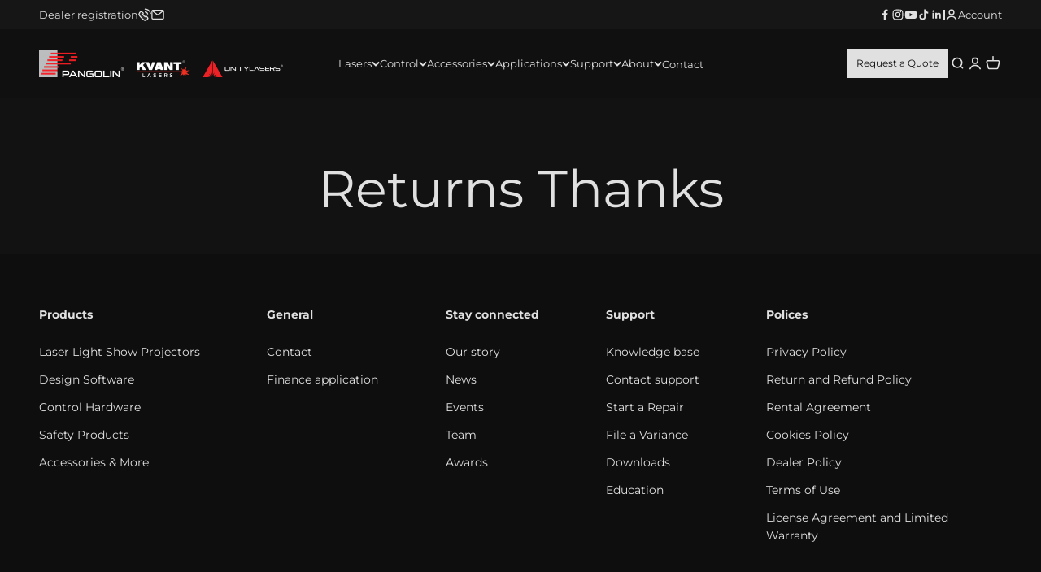

--- FILE ---
content_type: text/html; charset=utf-8
request_url: https://fr.pangolin.com/pages/returns-thanks
body_size: 29006
content:
<!doctype html>

<html lang="en" dir="ltr">
  <head>
    <meta charset="utf-8">
    <meta name="viewport" content="width=device-width, initial-scale=1.0, height=device-height, minimum-scale=1.0, maximum-scale=1.0">
    <meta name="theme-color" content="#0e0e0e">

    <title>Returns Thanks</title><meta name="robots" content="noindex"><link rel="canonical" href="https://pangolin.com/pages/returns-thanks"><link rel="shortcut icon" href="//fr.pangolin.com/cdn/shop/files/favicon.png?v=1749569539&width=96">
      <link rel="apple-touch-icon" href="//fr.pangolin.com/cdn/shop/files/favicon.png?v=1749569539&width=180"><link rel="preconnect" href="https://cdn.shopify.com">
    <link rel="preconnect" href="https://fonts.shopifycdn.com" crossorigin>
    <link rel="dns-prefetch" href="https://productreviews.shopifycdn.com"><link rel="preload" href="//fr.pangolin.com/cdn/fonts/montserrat/montserrat_n6.1326b3e84230700ef15b3a29fb520639977513e0.woff2" as="font" type="font/woff2" crossorigin><link rel="preload" href="//fr.pangolin.com/cdn/fonts/montserrat/montserrat_n4.81949fa0ac9fd2021e16436151e8eaa539321637.woff2" as="font" type="font/woff2" crossorigin><meta property="og:type" content="website">
  <meta property="og:title" content="Returns Thanks"><meta property="og:image" content="http://fr.pangolin.com/cdn/shop/files/Pangolin.com_d8bebd4d-a043-4b80-a7ba-9c237933f8ce.jpg?v=1626101877&width=2048">
  <meta property="og:image:secure_url" content="https://fr.pangolin.com/cdn/shop/files/Pangolin.com_d8bebd4d-a043-4b80-a7ba-9c237933f8ce.jpg?v=1626101877&width=2048">
  <meta property="og:image:width" content="1200">
  <meta property="og:image:height" content="628"><meta property="og:url" content="https://pangolin.com/pages/returns-thanks">
<meta property="og:site_name" content="Pangolin Laser Systems"><meta name="twitter:card" content="summary"><meta name="twitter:title" content="Returns Thanks">
  <meta name="twitter:description" content="Returns Thanks"><meta name="twitter:image" content="https://fr.pangolin.com/cdn/shop/files/Pangolin.com_d8bebd4d-a043-4b80-a7ba-9c237933f8ce.jpg?crop=center&height=1200&v=1626101877&width=1200">
  <meta name="twitter:image:alt" content=""><script async crossorigin fetchpriority="high" src="/cdn/shopifycloud/importmap-polyfill/es-modules-shim.2.4.0.js"></script>
<script type="application/ld+json">
  {
    "@context": "https://schema.org",
    "@type": "BreadcrumbList",
    "itemListElement": [{
        "@type": "ListItem",
        "position": 1,
        "name": "Home",
        "item": "https://pangolin.com"
      },{
            "@type": "ListItem",
            "position": 2,
            "name": "Returns Thanks",
            "item": "https://pangolin.com/pages/returns-thanks"
          }]
  }
</script><style>/* Typography (heading) */
  @font-face {
  font-family: Montserrat;
  font-weight: 600;
  font-style: normal;
  font-display: fallback;
  src: url("//fr.pangolin.com/cdn/fonts/montserrat/montserrat_n6.1326b3e84230700ef15b3a29fb520639977513e0.woff2") format("woff2"),
       url("//fr.pangolin.com/cdn/fonts/montserrat/montserrat_n6.652f051080eb14192330daceed8cd53dfdc5ead9.woff") format("woff");
}

@font-face {
  font-family: Montserrat;
  font-weight: 600;
  font-style: italic;
  font-display: fallback;
  src: url("//fr.pangolin.com/cdn/fonts/montserrat/montserrat_i6.e90155dd2f004112a61c0322d66d1f59dadfa84b.woff2") format("woff2"),
       url("//fr.pangolin.com/cdn/fonts/montserrat/montserrat_i6.41470518d8e9d7f1bcdd29a447c2397e5393943f.woff") format("woff");
}

/* Typography (body) */
  @font-face {
  font-family: Montserrat;
  font-weight: 400;
  font-style: normal;
  font-display: fallback;
  src: url("//fr.pangolin.com/cdn/fonts/montserrat/montserrat_n4.81949fa0ac9fd2021e16436151e8eaa539321637.woff2") format("woff2"),
       url("//fr.pangolin.com/cdn/fonts/montserrat/montserrat_n4.a6c632ca7b62da89c3594789ba828388aac693fe.woff") format("woff");
}

@font-face {
  font-family: Montserrat;
  font-weight: 400;
  font-style: italic;
  font-display: fallback;
  src: url("//fr.pangolin.com/cdn/fonts/montserrat/montserrat_i4.5a4ea298b4789e064f62a29aafc18d41f09ae59b.woff2") format("woff2"),
       url("//fr.pangolin.com/cdn/fonts/montserrat/montserrat_i4.072b5869c5e0ed5b9d2021e4c2af132e16681ad2.woff") format("woff");
}

@font-face {
  font-family: Montserrat;
  font-weight: 700;
  font-style: normal;
  font-display: fallback;
  src: url("//fr.pangolin.com/cdn/fonts/montserrat/montserrat_n7.3c434e22befd5c18a6b4afadb1e3d77c128c7939.woff2") format("woff2"),
       url("//fr.pangolin.com/cdn/fonts/montserrat/montserrat_n7.5d9fa6e2cae713c8fb539a9876489d86207fe957.woff") format("woff");
}

@font-face {
  font-family: Montserrat;
  font-weight: 700;
  font-style: italic;
  font-display: fallback;
  src: url("//fr.pangolin.com/cdn/fonts/montserrat/montserrat_i7.a0d4a463df4f146567d871890ffb3c80408e7732.woff2") format("woff2"),
       url("//fr.pangolin.com/cdn/fonts/montserrat/montserrat_i7.f6ec9f2a0681acc6f8152c40921d2a4d2e1a2c78.woff") format("woff");
}

:root {
    /**
     * ---------------------------------------------------------------------
     * SPACING VARIABLES
     *
     * We are using a spacing inspired from frameworks like Tailwind CSS.
     * ---------------------------------------------------------------------
     */
    --spacing-0-5: 0.125rem; /* 2px */
    --spacing-1: 0.25rem; /* 4px */
    --spacing-1-5: 0.375rem; /* 6px */
    --spacing-2: 0.5rem; /* 8px */
    --spacing-2-5: 0.625rem; /* 10px */
    --spacing-3: 0.75rem; /* 12px */
    --spacing-3-5: 0.875rem; /* 14px */
    --spacing-4: 1rem; /* 16px */
    --spacing-4-5: 1.125rem; /* 18px */
    --spacing-5: 1.25rem; /* 20px */
    --spacing-5-5: 1.375rem; /* 22px */
    --spacing-6: 1.5rem; /* 24px */
    --spacing-6-5: 1.625rem; /* 26px */
    --spacing-7: 1.75rem; /* 28px */
    --spacing-7-5: 1.875rem; /* 30px */
    --spacing-8: 2rem; /* 32px */
    --spacing-8-5: 2.125rem; /* 34px */
    --spacing-9: 2.25rem; /* 36px */
    --spacing-9-5: 2.375rem; /* 38px */
    --spacing-10: 2.5rem; /* 40px */
    --spacing-11: 2.75rem; /* 44px */
    --spacing-12: 3rem; /* 48px */
    --spacing-14: 3.5rem; /* 56px */
    --spacing-16: 4rem; /* 64px */
    --spacing-18: 4.5rem; /* 72px */
    --spacing-20: 5rem; /* 80px */
    --spacing-24: 6rem; /* 96px */
    --spacing-28: 7rem; /* 112px */
    --spacing-32: 8rem; /* 128px */
    --spacing-36: 9rem; /* 144px */
    --spacing-40: 10rem; /* 160px */
    --spacing-44: 11rem; /* 176px */
    --spacing-48: 12rem; /* 192px */
    --spacing-52: 13rem; /* 208px */
    --spacing-56: 14rem; /* 224px */
    --spacing-60: 15rem; /* 240px */
    --spacing-64: 16rem; /* 256px */
    --spacing-72: 18rem; /* 288px */
    --spacing-80: 20rem; /* 320px */
    --spacing-96: 24rem; /* 384px */

    /* Container */
    --container-max-width: 1600px;
    --container-narrow-max-width: 1350px;
    --container-gutter: var(--spacing-5);
    --section-outer-spacing-block: var(--spacing-12);
    --section-inner-max-spacing-block: var(--spacing-10);
    --section-inner-spacing-inline: var(--container-gutter);
    --section-stack-spacing-block: var(--spacing-8);

    /* Grid gutter */
    --grid-gutter: var(--spacing-5);

    /* Product list settings */
    --product-list-row-gap: var(--spacing-8);
    --product-list-column-gap: var(--grid-gutter);

    /* Form settings */
    --input-gap: var(--spacing-2);
    --input-height: 2.625rem;
    --input-padding-inline: var(--spacing-4);

    /* Other sizes */
    --sticky-area-height: calc(var(--sticky-announcement-bar-enabled, 0) * var(--announcement-bar-height, 0px) + var(--sticky-header-enabled, 0) * var(--header-height, 0px));

    /* RTL support */
    --transform-logical-flip: 1;
    --transform-origin-start: left;
    --transform-origin-end: right;

    /**
     * ---------------------------------------------------------------------
     * TYPOGRAPHY
     * ---------------------------------------------------------------------
     */

    /* Font properties */
    --heading-font-family: Montserrat, sans-serif;
    --heading-font-weight: 600;
    --heading-font-style: normal;
    --heading-text-transform: normal;
    --heading-letter-spacing: -0.02em;
    --text-font-family: Montserrat, sans-serif;
    --text-font-weight: 400;
    --text-font-style: normal;
    --text-letter-spacing: 0.0em;

    /* Font sizes */
    --text-h0: 3rem;
    --text-h1: 2.5rem;
    --text-h2: 2rem;
    --text-h3: 1.5rem;
    --text-h4: 1.375rem;
    --text-h5: 1.125rem;
    --text-h6: 1rem;
    --text-xs: 0.6875rem;
    --text-sm: 0.75rem;
    --text-base: 0.875rem;
    --text-lg: 1.125rem;

    /**
     * ---------------------------------------------------------------------
     * COLORS
     * ---------------------------------------------------------------------
     */

    /* Color settings */--accent: 224 224 224;
    --text-primary: 224 224 224;
    --background-primary: 18 18 18;
    --dialog-background: 14 14 14;
    --border-color: var(--text-color, var(--text-primary)) / 0.12;

    /* Button colors */
    --button-background-primary: 224 224 224;
    --button-text-primary: 18 18 18;
    --button-background-secondary: 88 17 16;
    --button-text-secondary: 224 224 224;

    /* Status colors */
    --success-background: 224 244 232;
    --success-text: 0 163 65;
    --warning-background: 244 241 228;
    --warning-text: 167 141 31;
    --error-background: 254 231 231;
    --error-text: 248 58 58;

    /* Product colors */
    --on-sale-text: 227 29 36;
    --on-sale-badge-background: 227 29 36;
    --on-sale-badge-text: 255 255 255;
    --sold-out-badge-background: 128 60 238;
    --sold-out-badge-text: 255 255 255;
    --primary-badge-background: 128 60 238;
    --primary-badge-text: 255 255 255;
    --star-color: 255 183 74;
    --product-card-background: 32 36 44;
    --product-card-text: 224 224 224;

    /* Header colors */
    --header-background: 14 14 14;
    --header-text: 224 224 224;

    /* Footer colors */
    --footer-background: 14 14 14;
    --footer-text: 224 224 224;

    /* Rounded variables (used for border radius) */
    --rounded-xs: 0.0rem;
    --rounded-sm: 0.0rem;
    --rounded: 0.0rem;
    --rounded-lg: 0.0rem;
    --rounded-full: 9999px;

    --rounded-button: 0.0rem;
    --rounded-input: 0.0rem;

    /* Box shadow */
    --shadow-sm: 0 2px 8px rgb(var(--text-primary) / 0.0);
    --shadow: 0 5px 15px rgb(var(--text-primary) / 0.0);
    --shadow-md: 0 5px 30px rgb(var(--text-primary) / 0.0);
    --shadow-block: 0px 18px 50px rgb(var(--text-primary) / 0.0);

    /**
     * ---------------------------------------------------------------------
     * OTHER
     * ---------------------------------------------------------------------
     */

    --stagger-products-reveal-opacity: 0;
    --cursor-close-svg-url: url(//fr.pangolin.com/cdn/shop/t/72/assets/cursor-close.svg?v=147174565022153725511758215389);
    --cursor-zoom-in-svg-url: url(//fr.pangolin.com/cdn/shop/t/72/assets/cursor-zoom-in.svg?v=154953035094101115921758215389);
    --cursor-zoom-out-svg-url: url(//fr.pangolin.com/cdn/shop/t/72/assets/cursor-zoom-out.svg?v=16155520337305705181758215389);
    --checkmark-svg-url: url(//fr.pangolin.com/cdn/shop/t/72/assets/checkmark.svg?v=157652438822904187521767996077);
  }

  [dir="rtl"]:root {
    /* RTL support */
    --transform-logical-flip: -1;
    --transform-origin-start: right;
    --transform-origin-end: left;
  }

  @media screen and (min-width: 700px) {
    :root {
      /* Typography (font size) */
      --text-h0: 4rem;
      --text-h1: 3rem;
      --text-h2: 2.5rem;
      --text-h3: 2rem;
      --text-h4: 1.625rem;
      --text-h5: 1.25rem;
      --text-h6: 1.125rem;

      --text-xs: 0.75rem;
      --text-sm: 0.875rem;
      --text-base: 1.0rem;
      --text-lg: 1.25rem;

      /* Spacing */
      --container-gutter: 2rem;
      --section-outer-spacing-block: var(--spacing-16);
      --section-inner-max-spacing-block: var(--spacing-12);
      --section-inner-spacing-inline: var(--spacing-12);
      --section-stack-spacing-block: var(--spacing-12);

      /* Grid gutter */
      --grid-gutter: var(--spacing-6);

      /* Product list settings */
      --product-list-row-gap: var(--spacing-12);

      /* Form settings */
      --input-gap: 1rem;
      --input-height: 3.125rem;
      --input-padding-inline: var(--spacing-5);
    }
  }

  @media screen and (min-width: 1000px) {
    :root {
      /* Spacing settings */
      --container-gutter: var(--spacing-12);
      --section-outer-spacing-block: var(--spacing-18);
      --section-inner-max-spacing-block: var(--spacing-16);
      --section-inner-spacing-inline: var(--spacing-16);
      --section-stack-spacing-block: var(--spacing-12);
    }
  }

  @media screen and (min-width: 1150px) {
    :root {
      /* Spacing settings */
      --container-gutter: var(--spacing-12);
      --section-outer-spacing-block: var(--spacing-20);
      --section-inner-max-spacing-block: var(--spacing-16);
      --section-inner-spacing-inline: var(--spacing-16);
      --section-stack-spacing-block: var(--spacing-12);
    }
  }

  @media screen and (min-width: 1400px) {
    :root {
      /* Typography (font size) */
      --text-h0: 5rem;
      --text-h1: 3.75rem;
      --text-h2: 3rem;
      --text-h3: 2.25rem;
      --text-h4: 2rem;
      --text-h5: 1.5rem;
      --text-h6: 1.25rem;

      --section-outer-spacing-block: var(--spacing-24);
      --section-inner-max-spacing-block: var(--spacing-18);
      --section-inner-spacing-inline: var(--spacing-18);
    }
  }

  @media screen and (min-width: 1600px) {
    :root {
      --section-outer-spacing-block: var(--spacing-24);
      --section-inner-max-spacing-block: var(--spacing-20);
      --section-inner-spacing-inline: var(--spacing-20);
    }
  }

  /**
   * ---------------------------------------------------------------------
   * LIQUID DEPENDANT CSS
   *
   * Our main CSS is Liquid free, but some very specific features depend on
   * theme settings, so we have them here
   * ---------------------------------------------------------------------
   */@media screen and (pointer: fine) {
        .button:not([disabled]):hover, .btn:not([disabled]):hover, .shopify-payment-button__button--unbranded:not([disabled]):hover {
          --button-background-opacity: 0.85;
        }

        .button--subdued:not([disabled]):hover {
          --button-background: var(--text-color) / .05 !important;
        }
      }</style><script>
  // This allows to expose several variables to the global scope, to be used in scripts
  window.themeVariables = {
    settings: {
      showPageTransition: null,
      staggerProductsApparition: true,
      reduceDrawerAnimation: false,
      reduceMenuAnimation: false,
      headingApparition: "split_fade",
      pageType: "page",
      moneyFormat: "${{amount}}",
      moneyWithCurrencyFormat: "${{amount}} USD",
      currencyCodeEnabled: false,
      cartType: "popover",
      showDiscount: true,
      discountMode: "saving",
      pageBackground: "#121212",
      textColor: "#e0e0e0"
    },

    strings: {
      accessibilityClose: "Close",
      accessibilityNext: "Next",
      accessibilityPrevious: "Previous",
      closeGallery: "Close gallery",
      zoomGallery: "Zoom",
      errorGallery: "Image cannot be loaded",
      searchNoResults: "No results could be found.",
      addOrderNote: "Add order note",
      editOrderNote: "Edit order note",
      shippingEstimatorNoResults: "Sorry, we do not ship to your address.",
      shippingEstimatorOneResult: "There is one shipping rate for your address:",
      shippingEstimatorMultipleResults: "There are several shipping rates for your address:",
      shippingEstimatorError: "One or more error occurred while retrieving shipping rates:"
    },

    breakpoints: {
      'sm': 'screen and (min-width: 700px)',
      'md': 'screen and (min-width: 1000px)',
      'lg': 'screen and (min-width: 1150px)',
      'xl': 'screen and (min-width: 1400px)',

      'sm-max': 'screen and (max-width: 699px)',
      'md-max': 'screen and (max-width: 999px)',
      'lg-max': 'screen and (max-width: 1149px)',
      'xl-max': 'screen and (max-width: 1399px)'
    }
  };

  // For detecting native share
  document.documentElement.classList.add(`native-share--${navigator.share ? 'enabled' : 'disabled'}`);</script><script type="importmap">{
        "imports": {
          "vendor": "//fr.pangolin.com/cdn/shop/t/72/assets/vendor.min.js?v=166563502121812900551758215362",
          "theme": "//fr.pangolin.com/cdn/shop/t/72/assets/theme.js?v=36722859037641156301766091497",
          "theme-extension": "//fr.pangolin.com/cdn/shop/t/72/assets/theme-extension.js?v=15436767598530921951768594346",
          "form-actions": "//fr.pangolin.com/cdn/shop/t/72/assets/form-actions.js?v=93784714608247285751767907378",
          "photoswipe": "//fr.pangolin.com/cdn/shop/t/72/assets/photoswipe.min.js?v=13374349288281597431758215362"
        }
      }
    </script>

    <script type="module" src="//fr.pangolin.com/cdn/shop/t/72/assets/vendor.min.js?v=166563502121812900551758215362"></script>
    <script type="module" src="//fr.pangolin.com/cdn/shop/t/72/assets/theme.js?v=36722859037641156301766091497"></script>
    <script type="module" src="//fr.pangolin.com/cdn/shop/t/72/assets/theme-extension.js?v=15436767598530921951768594346"></script>
    <script type="module" src="//fr.pangolin.com/cdn/shop/t/72/assets/form-actions.js?v=93784714608247285751767907378"></script>
    <script src="https://www.google.com/recaptcha/api.js" async defer></script>

    <script>window.performance && window.performance.mark && window.performance.mark('shopify.content_for_header.start');</script><meta name="facebook-domain-verification" content="kw64vqgbj63lt3hqettecww07pp1xg">
<meta id="shopify-digital-wallet" name="shopify-digital-wallet" content="/27063278/digital_wallets/dialog">
<meta name="shopify-checkout-api-token" content="f427ac8612a9a855d02faf8c8e2255f7">
<script async="async" src="/checkouts/internal/preloads.js?locale=en-US"></script>
<link rel="preconnect" href="https://shop.app" crossorigin="anonymous">
<script async="async" src="https://shop.app/checkouts/internal/preloads.js?locale=en-US&shop_id=27063278" crossorigin="anonymous"></script>
<script id="apple-pay-shop-capabilities" type="application/json">{"shopId":27063278,"countryCode":"US","currencyCode":"USD","merchantCapabilities":["supports3DS"],"merchantId":"gid:\/\/shopify\/Shop\/27063278","merchantName":"Pangolin Laser Systems","requiredBillingContactFields":["postalAddress","email","phone"],"requiredShippingContactFields":["postalAddress","email","phone"],"shippingType":"shipping","supportedNetworks":["visa","masterCard","amex","discover","elo","jcb"],"total":{"type":"pending","label":"Pangolin Laser Systems","amount":"1.00"},"shopifyPaymentsEnabled":true,"supportsSubscriptions":true}</script>
<script id="shopify-features" type="application/json">{"accessToken":"f427ac8612a9a855d02faf8c8e2255f7","betas":["rich-media-storefront-analytics"],"domain":"fr.pangolin.com","predictiveSearch":true,"shopId":27063278,"locale":"en"}</script>
<script>var Shopify = Shopify || {};
Shopify.shop = "pangolincom.myshopify.com";
Shopify.locale = "en";
Shopify.currency = {"active":"USD","rate":"1.0"};
Shopify.country = "US";
Shopify.theme = {"name":"Unify","id":141508542506,"schema_name":"Impact","schema_version":"6.11.0","theme_store_id":1190,"role":"main"};
Shopify.theme.handle = "null";
Shopify.theme.style = {"id":null,"handle":null};
Shopify.cdnHost = "fr.pangolin.com/cdn";
Shopify.routes = Shopify.routes || {};
Shopify.routes.root = "/";</script>
<script type="module">!function(o){(o.Shopify=o.Shopify||{}).modules=!0}(window);</script>
<script>!function(o){function n(){var o=[];function n(){o.push(Array.prototype.slice.apply(arguments))}return n.q=o,n}var t=o.Shopify=o.Shopify||{};t.loadFeatures=n(),t.autoloadFeatures=n()}(window);</script>
<script>
  window.ShopifyPay = window.ShopifyPay || {};
  window.ShopifyPay.apiHost = "shop.app\/pay";
  window.ShopifyPay.redirectState = null;
</script>
<script id="shop-js-analytics" type="application/json">{"pageType":"page"}</script>
<script defer="defer" async type="module" src="//fr.pangolin.com/cdn/shopifycloud/shop-js/modules/v2/client.init-shop-cart-sync_BApSsMSl.en.esm.js"></script>
<script defer="defer" async type="module" src="//fr.pangolin.com/cdn/shopifycloud/shop-js/modules/v2/chunk.common_CBoos6YZ.esm.js"></script>
<script type="module">
  await import("//fr.pangolin.com/cdn/shopifycloud/shop-js/modules/v2/client.init-shop-cart-sync_BApSsMSl.en.esm.js");
await import("//fr.pangolin.com/cdn/shopifycloud/shop-js/modules/v2/chunk.common_CBoos6YZ.esm.js");

  window.Shopify.SignInWithShop?.initShopCartSync?.({"fedCMEnabled":true,"windoidEnabled":true});

</script>
<script>
  window.Shopify = window.Shopify || {};
  if (!window.Shopify.featureAssets) window.Shopify.featureAssets = {};
  window.Shopify.featureAssets['shop-js'] = {"shop-cart-sync":["modules/v2/client.shop-cart-sync_DJczDl9f.en.esm.js","modules/v2/chunk.common_CBoos6YZ.esm.js"],"init-fed-cm":["modules/v2/client.init-fed-cm_BzwGC0Wi.en.esm.js","modules/v2/chunk.common_CBoos6YZ.esm.js"],"init-windoid":["modules/v2/client.init-windoid_BS26ThXS.en.esm.js","modules/v2/chunk.common_CBoos6YZ.esm.js"],"init-shop-email-lookup-coordinator":["modules/v2/client.init-shop-email-lookup-coordinator_DFwWcvrS.en.esm.js","modules/v2/chunk.common_CBoos6YZ.esm.js"],"shop-cash-offers":["modules/v2/client.shop-cash-offers_DthCPNIO.en.esm.js","modules/v2/chunk.common_CBoos6YZ.esm.js","modules/v2/chunk.modal_Bu1hFZFC.esm.js"],"shop-button":["modules/v2/client.shop-button_D_JX508o.en.esm.js","modules/v2/chunk.common_CBoos6YZ.esm.js"],"shop-toast-manager":["modules/v2/client.shop-toast-manager_tEhgP2F9.en.esm.js","modules/v2/chunk.common_CBoos6YZ.esm.js"],"avatar":["modules/v2/client.avatar_BTnouDA3.en.esm.js"],"pay-button":["modules/v2/client.pay-button_BuNmcIr_.en.esm.js","modules/v2/chunk.common_CBoos6YZ.esm.js"],"init-shop-cart-sync":["modules/v2/client.init-shop-cart-sync_BApSsMSl.en.esm.js","modules/v2/chunk.common_CBoos6YZ.esm.js"],"shop-login-button":["modules/v2/client.shop-login-button_DwLgFT0K.en.esm.js","modules/v2/chunk.common_CBoos6YZ.esm.js","modules/v2/chunk.modal_Bu1hFZFC.esm.js"],"init-customer-accounts-sign-up":["modules/v2/client.init-customer-accounts-sign-up_TlVCiykN.en.esm.js","modules/v2/client.shop-login-button_DwLgFT0K.en.esm.js","modules/v2/chunk.common_CBoos6YZ.esm.js","modules/v2/chunk.modal_Bu1hFZFC.esm.js"],"init-shop-for-new-customer-accounts":["modules/v2/client.init-shop-for-new-customer-accounts_DrjXSI53.en.esm.js","modules/v2/client.shop-login-button_DwLgFT0K.en.esm.js","modules/v2/chunk.common_CBoos6YZ.esm.js","modules/v2/chunk.modal_Bu1hFZFC.esm.js"],"init-customer-accounts":["modules/v2/client.init-customer-accounts_C0Oh2ljF.en.esm.js","modules/v2/client.shop-login-button_DwLgFT0K.en.esm.js","modules/v2/chunk.common_CBoos6YZ.esm.js","modules/v2/chunk.modal_Bu1hFZFC.esm.js"],"shop-follow-button":["modules/v2/client.shop-follow-button_C5D3XtBb.en.esm.js","modules/v2/chunk.common_CBoos6YZ.esm.js","modules/v2/chunk.modal_Bu1hFZFC.esm.js"],"checkout-modal":["modules/v2/client.checkout-modal_8TC_1FUY.en.esm.js","modules/v2/chunk.common_CBoos6YZ.esm.js","modules/v2/chunk.modal_Bu1hFZFC.esm.js"],"lead-capture":["modules/v2/client.lead-capture_D-pmUjp9.en.esm.js","modules/v2/chunk.common_CBoos6YZ.esm.js","modules/v2/chunk.modal_Bu1hFZFC.esm.js"],"shop-login":["modules/v2/client.shop-login_BmtnoEUo.en.esm.js","modules/v2/chunk.common_CBoos6YZ.esm.js","modules/v2/chunk.modal_Bu1hFZFC.esm.js"],"payment-terms":["modules/v2/client.payment-terms_BHOWV7U_.en.esm.js","modules/v2/chunk.common_CBoos6YZ.esm.js","modules/v2/chunk.modal_Bu1hFZFC.esm.js"]};
</script>
<script id="__st">var __st={"a":27063278,"offset":-18000,"reqid":"4f7c4e78-2100-4b08-9bf3-cc64c0cc3e62-1768933582","pageurl":"fr.pangolin.com\/pages\/returns-thanks","s":"pages-17237770282","u":"2e1cc7c14dc3","p":"page","rtyp":"page","rid":17237770282};</script>
<script>window.ShopifyPaypalV4VisibilityTracking = true;</script>
<script id="captcha-bootstrap">!function(){'use strict';const t='contact',e='account',n='new_comment',o=[[t,t],['blogs',n],['comments',n],[t,'customer']],c=[[e,'customer_login'],[e,'guest_login'],[e,'recover_customer_password'],[e,'create_customer']],r=t=>t.map((([t,e])=>`form[action*='/${t}']:not([data-nocaptcha='true']) input[name='form_type'][value='${e}']`)).join(','),a=t=>()=>t?[...document.querySelectorAll(t)].map((t=>t.form)):[];function s(){const t=[...o],e=r(t);return a(e)}const i='password',u='form_key',d=['recaptcha-v3-token','g-recaptcha-response','h-captcha-response',i],f=()=>{try{return window.sessionStorage}catch{return}},m='__shopify_v',_=t=>t.elements[u];function p(t,e,n=!1){try{const o=window.sessionStorage,c=JSON.parse(o.getItem(e)),{data:r}=function(t){const{data:e,action:n}=t;return t[m]||n?{data:e,action:n}:{data:t,action:n}}(c);for(const[e,n]of Object.entries(r))t.elements[e]&&(t.elements[e].value=n);n&&o.removeItem(e)}catch(o){console.error('form repopulation failed',{error:o})}}const l='form_type',E='cptcha';function T(t){t.dataset[E]=!0}const w=window,h=w.document,L='Shopify',v='ce_forms',y='captcha';let A=!1;((t,e)=>{const n=(g='f06e6c50-85a8-45c8-87d0-21a2b65856fe',I='https://cdn.shopify.com/shopifycloud/storefront-forms-hcaptcha/ce_storefront_forms_captcha_hcaptcha.v1.5.2.iife.js',D={infoText:'Protected by hCaptcha',privacyText:'Privacy',termsText:'Terms'},(t,e,n)=>{const o=w[L][v],c=o.bindForm;if(c)return c(t,g,e,D).then(n);var r;o.q.push([[t,g,e,D],n]),r=I,A||(h.body.append(Object.assign(h.createElement('script'),{id:'captcha-provider',async:!0,src:r})),A=!0)});var g,I,D;w[L]=w[L]||{},w[L][v]=w[L][v]||{},w[L][v].q=[],w[L][y]=w[L][y]||{},w[L][y].protect=function(t,e){n(t,void 0,e),T(t)},Object.freeze(w[L][y]),function(t,e,n,w,h,L){const[v,y,A,g]=function(t,e,n){const i=e?o:[],u=t?c:[],d=[...i,...u],f=r(d),m=r(i),_=r(d.filter((([t,e])=>n.includes(e))));return[a(f),a(m),a(_),s()]}(w,h,L),I=t=>{const e=t.target;return e instanceof HTMLFormElement?e:e&&e.form},D=t=>v().includes(t);t.addEventListener('submit',(t=>{const e=I(t);if(!e)return;const n=D(e)&&!e.dataset.hcaptchaBound&&!e.dataset.recaptchaBound,o=_(e),c=g().includes(e)&&(!o||!o.value);(n||c)&&t.preventDefault(),c&&!n&&(function(t){try{if(!f())return;!function(t){const e=f();if(!e)return;const n=_(t);if(!n)return;const o=n.value;o&&e.removeItem(o)}(t);const e=Array.from(Array(32),(()=>Math.random().toString(36)[2])).join('');!function(t,e){_(t)||t.append(Object.assign(document.createElement('input'),{type:'hidden',name:u})),t.elements[u].value=e}(t,e),function(t,e){const n=f();if(!n)return;const o=[...t.querySelectorAll(`input[type='${i}']`)].map((({name:t})=>t)),c=[...d,...o],r={};for(const[a,s]of new FormData(t).entries())c.includes(a)||(r[a]=s);n.setItem(e,JSON.stringify({[m]:1,action:t.action,data:r}))}(t,e)}catch(e){console.error('failed to persist form',e)}}(e),e.submit())}));const S=(t,e)=>{t&&!t.dataset[E]&&(n(t,e.some((e=>e===t))),T(t))};for(const o of['focusin','change'])t.addEventListener(o,(t=>{const e=I(t);D(e)&&S(e,y())}));const B=e.get('form_key'),M=e.get(l),P=B&&M;t.addEventListener('DOMContentLoaded',(()=>{const t=y();if(P)for(const e of t)e.elements[l].value===M&&p(e,B);[...new Set([...A(),...v().filter((t=>'true'===t.dataset.shopifyCaptcha))])].forEach((e=>S(e,t)))}))}(h,new URLSearchParams(w.location.search),n,t,e,['guest_login'])})(!0,!0)}();</script>
<script integrity="sha256-4kQ18oKyAcykRKYeNunJcIwy7WH5gtpwJnB7kiuLZ1E=" data-source-attribution="shopify.loadfeatures" defer="defer" src="//fr.pangolin.com/cdn/shopifycloud/storefront/assets/storefront/load_feature-a0a9edcb.js" crossorigin="anonymous"></script>
<script crossorigin="anonymous" defer="defer" src="//fr.pangolin.com/cdn/shopifycloud/storefront/assets/shopify_pay/storefront-65b4c6d7.js?v=20250812"></script>
<script data-source-attribution="shopify.dynamic_checkout.dynamic.init">var Shopify=Shopify||{};Shopify.PaymentButton=Shopify.PaymentButton||{isStorefrontPortableWallets:!0,init:function(){window.Shopify.PaymentButton.init=function(){};var t=document.createElement("script");t.src="https://fr.pangolin.com/cdn/shopifycloud/portable-wallets/latest/portable-wallets.en.js",t.type="module",document.head.appendChild(t)}};
</script>
<script data-source-attribution="shopify.dynamic_checkout.buyer_consent">
  function portableWalletsHideBuyerConsent(e){var t=document.getElementById("shopify-buyer-consent"),n=document.getElementById("shopify-subscription-policy-button");t&&n&&(t.classList.add("hidden"),t.setAttribute("aria-hidden","true"),n.removeEventListener("click",e))}function portableWalletsShowBuyerConsent(e){var t=document.getElementById("shopify-buyer-consent"),n=document.getElementById("shopify-subscription-policy-button");t&&n&&(t.classList.remove("hidden"),t.removeAttribute("aria-hidden"),n.addEventListener("click",e))}window.Shopify?.PaymentButton&&(window.Shopify.PaymentButton.hideBuyerConsent=portableWalletsHideBuyerConsent,window.Shopify.PaymentButton.showBuyerConsent=portableWalletsShowBuyerConsent);
</script>
<script data-source-attribution="shopify.dynamic_checkout.cart.bootstrap">document.addEventListener("DOMContentLoaded",(function(){function t(){return document.querySelector("shopify-accelerated-checkout-cart, shopify-accelerated-checkout")}if(t())Shopify.PaymentButton.init();else{new MutationObserver((function(e,n){t()&&(Shopify.PaymentButton.init(),n.disconnect())})).observe(document.body,{childList:!0,subtree:!0})}}));
</script>
<link id="shopify-accelerated-checkout-styles" rel="stylesheet" media="screen" href="https://fr.pangolin.com/cdn/shopifycloud/portable-wallets/latest/accelerated-checkout-backwards-compat.css" crossorigin="anonymous">
<style id="shopify-accelerated-checkout-cart">
        #shopify-buyer-consent {
  margin-top: 1em;
  display: inline-block;
  width: 100%;
}

#shopify-buyer-consent.hidden {
  display: none;
}

#shopify-subscription-policy-button {
  background: none;
  border: none;
  padding: 0;
  text-decoration: underline;
  font-size: inherit;
  cursor: pointer;
}

#shopify-subscription-policy-button::before {
  box-shadow: none;
}

      </style>

<script>window.performance && window.performance.mark && window.performance.mark('shopify.content_for_header.end');</script>
<link href="//fr.pangolin.com/cdn/shop/t/72/assets/theme.css?v=52213511388081114441768581245" rel="stylesheet" type="text/css" media="all" /><link href="//fr.pangolin.com/cdn/shop/t/72/assets/theme-additional.css?v=20218411929754209941768755011" rel="stylesheet" type="text/css" media="all" /><link href="https://monorail-edge.shopifysvc.com" rel="dns-prefetch">
<script>(function(){if ("sendBeacon" in navigator && "performance" in window) {try {var session_token_from_headers = performance.getEntriesByType('navigation')[0].serverTiming.find(x => x.name == '_s').description;} catch {var session_token_from_headers = undefined;}var session_cookie_matches = document.cookie.match(/_shopify_s=([^;]*)/);var session_token_from_cookie = session_cookie_matches && session_cookie_matches.length === 2 ? session_cookie_matches[1] : "";var session_token = session_token_from_headers || session_token_from_cookie || "";function handle_abandonment_event(e) {var entries = performance.getEntries().filter(function(entry) {return /monorail-edge.shopifysvc.com/.test(entry.name);});if (!window.abandonment_tracked && entries.length === 0) {window.abandonment_tracked = true;var currentMs = Date.now();var navigation_start = performance.timing.navigationStart;var payload = {shop_id: 27063278,url: window.location.href,navigation_start,duration: currentMs - navigation_start,session_token,page_type: "page"};window.navigator.sendBeacon("https://monorail-edge.shopifysvc.com/v1/produce", JSON.stringify({schema_id: "online_store_buyer_site_abandonment/1.1",payload: payload,metadata: {event_created_at_ms: currentMs,event_sent_at_ms: currentMs}}));}}window.addEventListener('pagehide', handle_abandonment_event);}}());</script>
<script id="web-pixels-manager-setup">(function e(e,d,r,n,o){if(void 0===o&&(o={}),!Boolean(null===(a=null===(i=window.Shopify)||void 0===i?void 0:i.analytics)||void 0===a?void 0:a.replayQueue)){var i,a;window.Shopify=window.Shopify||{};var t=window.Shopify;t.analytics=t.analytics||{};var s=t.analytics;s.replayQueue=[],s.publish=function(e,d,r){return s.replayQueue.push([e,d,r]),!0};try{self.performance.mark("wpm:start")}catch(e){}var l=function(){var e={modern:/Edge?\/(1{2}[4-9]|1[2-9]\d|[2-9]\d{2}|\d{4,})\.\d+(\.\d+|)|Firefox\/(1{2}[4-9]|1[2-9]\d|[2-9]\d{2}|\d{4,})\.\d+(\.\d+|)|Chrom(ium|e)\/(9{2}|\d{3,})\.\d+(\.\d+|)|(Maci|X1{2}).+ Version\/(15\.\d+|(1[6-9]|[2-9]\d|\d{3,})\.\d+)([,.]\d+|)( \(\w+\)|)( Mobile\/\w+|) Safari\/|Chrome.+OPR\/(9{2}|\d{3,})\.\d+\.\d+|(CPU[ +]OS|iPhone[ +]OS|CPU[ +]iPhone|CPU IPhone OS|CPU iPad OS)[ +]+(15[._]\d+|(1[6-9]|[2-9]\d|\d{3,})[._]\d+)([._]\d+|)|Android:?[ /-](13[3-9]|1[4-9]\d|[2-9]\d{2}|\d{4,})(\.\d+|)(\.\d+|)|Android.+Firefox\/(13[5-9]|1[4-9]\d|[2-9]\d{2}|\d{4,})\.\d+(\.\d+|)|Android.+Chrom(ium|e)\/(13[3-9]|1[4-9]\d|[2-9]\d{2}|\d{4,})\.\d+(\.\d+|)|SamsungBrowser\/([2-9]\d|\d{3,})\.\d+/,legacy:/Edge?\/(1[6-9]|[2-9]\d|\d{3,})\.\d+(\.\d+|)|Firefox\/(5[4-9]|[6-9]\d|\d{3,})\.\d+(\.\d+|)|Chrom(ium|e)\/(5[1-9]|[6-9]\d|\d{3,})\.\d+(\.\d+|)([\d.]+$|.*Safari\/(?![\d.]+ Edge\/[\d.]+$))|(Maci|X1{2}).+ Version\/(10\.\d+|(1[1-9]|[2-9]\d|\d{3,})\.\d+)([,.]\d+|)( \(\w+\)|)( Mobile\/\w+|) Safari\/|Chrome.+OPR\/(3[89]|[4-9]\d|\d{3,})\.\d+\.\d+|(CPU[ +]OS|iPhone[ +]OS|CPU[ +]iPhone|CPU IPhone OS|CPU iPad OS)[ +]+(10[._]\d+|(1[1-9]|[2-9]\d|\d{3,})[._]\d+)([._]\d+|)|Android:?[ /-](13[3-9]|1[4-9]\d|[2-9]\d{2}|\d{4,})(\.\d+|)(\.\d+|)|Mobile Safari.+OPR\/([89]\d|\d{3,})\.\d+\.\d+|Android.+Firefox\/(13[5-9]|1[4-9]\d|[2-9]\d{2}|\d{4,})\.\d+(\.\d+|)|Android.+Chrom(ium|e)\/(13[3-9]|1[4-9]\d|[2-9]\d{2}|\d{4,})\.\d+(\.\d+|)|Android.+(UC? ?Browser|UCWEB|U3)[ /]?(15\.([5-9]|\d{2,})|(1[6-9]|[2-9]\d|\d{3,})\.\d+)\.\d+|SamsungBrowser\/(5\.\d+|([6-9]|\d{2,})\.\d+)|Android.+MQ{2}Browser\/(14(\.(9|\d{2,})|)|(1[5-9]|[2-9]\d|\d{3,})(\.\d+|))(\.\d+|)|K[Aa][Ii]OS\/(3\.\d+|([4-9]|\d{2,})\.\d+)(\.\d+|)/},d=e.modern,r=e.legacy,n=navigator.userAgent;return n.match(d)?"modern":n.match(r)?"legacy":"unknown"}(),u="modern"===l?"modern":"legacy",c=(null!=n?n:{modern:"",legacy:""})[u],f=function(e){return[e.baseUrl,"/wpm","/b",e.hashVersion,"modern"===e.buildTarget?"m":"l",".js"].join("")}({baseUrl:d,hashVersion:r,buildTarget:u}),m=function(e){var d=e.version,r=e.bundleTarget,n=e.surface,o=e.pageUrl,i=e.monorailEndpoint;return{emit:function(e){var a=e.status,t=e.errorMsg,s=(new Date).getTime(),l=JSON.stringify({metadata:{event_sent_at_ms:s},events:[{schema_id:"web_pixels_manager_load/3.1",payload:{version:d,bundle_target:r,page_url:o,status:a,surface:n,error_msg:t},metadata:{event_created_at_ms:s}}]});if(!i)return console&&console.warn&&console.warn("[Web Pixels Manager] No Monorail endpoint provided, skipping logging."),!1;try{return self.navigator.sendBeacon.bind(self.navigator)(i,l)}catch(e){}var u=new XMLHttpRequest;try{return u.open("POST",i,!0),u.setRequestHeader("Content-Type","text/plain"),u.send(l),!0}catch(e){return console&&console.warn&&console.warn("[Web Pixels Manager] Got an unhandled error while logging to Monorail."),!1}}}}({version:r,bundleTarget:l,surface:e.surface,pageUrl:self.location.href,monorailEndpoint:e.monorailEndpoint});try{o.browserTarget=l,function(e){var d=e.src,r=e.async,n=void 0===r||r,o=e.onload,i=e.onerror,a=e.sri,t=e.scriptDataAttributes,s=void 0===t?{}:t,l=document.createElement("script"),u=document.querySelector("head"),c=document.querySelector("body");if(l.async=n,l.src=d,a&&(l.integrity=a,l.crossOrigin="anonymous"),s)for(var f in s)if(Object.prototype.hasOwnProperty.call(s,f))try{l.dataset[f]=s[f]}catch(e){}if(o&&l.addEventListener("load",o),i&&l.addEventListener("error",i),u)u.appendChild(l);else{if(!c)throw new Error("Did not find a head or body element to append the script");c.appendChild(l)}}({src:f,async:!0,onload:function(){if(!function(){var e,d;return Boolean(null===(d=null===(e=window.Shopify)||void 0===e?void 0:e.analytics)||void 0===d?void 0:d.initialized)}()){var d=window.webPixelsManager.init(e)||void 0;if(d){var r=window.Shopify.analytics;r.replayQueue.forEach((function(e){var r=e[0],n=e[1],o=e[2];d.publishCustomEvent(r,n,o)})),r.replayQueue=[],r.publish=d.publishCustomEvent,r.visitor=d.visitor,r.initialized=!0}}},onerror:function(){return m.emit({status:"failed",errorMsg:"".concat(f," has failed to load")})},sri:function(e){var d=/^sha384-[A-Za-z0-9+/=]+$/;return"string"==typeof e&&d.test(e)}(c)?c:"",scriptDataAttributes:o}),m.emit({status:"loading"})}catch(e){m.emit({status:"failed",errorMsg:(null==e?void 0:e.message)||"Unknown error"})}}})({shopId: 27063278,storefrontBaseUrl: "https://pangolin.com",extensionsBaseUrl: "https://extensions.shopifycdn.com/cdn/shopifycloud/web-pixels-manager",monorailEndpoint: "https://monorail-edge.shopifysvc.com/unstable/produce_batch",surface: "storefront-renderer",enabledBetaFlags: ["2dca8a86"],webPixelsConfigList: [{"id":"1580531754","configuration":"{\"pixelCode\":\"CT70L8RC77UFNKAEA0MG\"}","eventPayloadVersion":"v1","runtimeContext":"STRICT","scriptVersion":"22e92c2ad45662f435e4801458fb78cc","type":"APP","apiClientId":4383523,"privacyPurposes":["ANALYTICS","MARKETING","SALE_OF_DATA"],"dataSharingAdjustments":{"protectedCustomerApprovalScopes":["read_customer_address","read_customer_email","read_customer_name","read_customer_personal_data","read_customer_phone"]}},{"id":"1164640298","configuration":"{\"pixel_id\":\"1309440500591088\",\"pixel_type\":\"facebook_pixel\"}","eventPayloadVersion":"v1","runtimeContext":"OPEN","scriptVersion":"ca16bc87fe92b6042fbaa3acc2fbdaa6","type":"APP","apiClientId":2329312,"privacyPurposes":["ANALYTICS","MARKETING","SALE_OF_DATA"],"dataSharingAdjustments":{"protectedCustomerApprovalScopes":["read_customer_address","read_customer_email","read_customer_name","read_customer_personal_data","read_customer_phone"]}},{"id":"1016922154","configuration":"{\"config\":\"{\\\"google_tag_ids\\\":[\\\"G-LNSC0KE1PH\\\",\\\"GT-NS8WWCZX\\\"],\\\"target_country\\\":\\\"ZZ\\\",\\\"gtag_events\\\":[{\\\"type\\\":\\\"begin_checkout\\\",\\\"action_label\\\":[\\\"G-LNSC0KE1PH\\\",\\\"AW-853009016\\\/gZF8CJLviMwBEPjE35YD\\\"]},{\\\"type\\\":\\\"search\\\",\\\"action_label\\\":[\\\"G-LNSC0KE1PH\\\",\\\"AW-853009016\\\/PruECJXviMwBEPjE35YD\\\"]},{\\\"type\\\":\\\"view_item\\\",\\\"action_label\\\":[\\\"G-LNSC0KE1PH\\\",\\\"AW-853009016\\\/TeJBCIzviMwBEPjE35YD\\\",\\\"MC-JP4NR31J1S\\\"]},{\\\"type\\\":\\\"purchase\\\",\\\"action_label\\\":[\\\"G-LNSC0KE1PH\\\",\\\"AW-853009016\\\/WW5ACInviMwBEPjE35YD\\\",\\\"MC-JP4NR31J1S\\\"]},{\\\"type\\\":\\\"page_view\\\",\\\"action_label\\\":[\\\"G-LNSC0KE1PH\\\",\\\"AW-853009016\\\/bo3ACIbviMwBEPjE35YD\\\",\\\"MC-JP4NR31J1S\\\"]},{\\\"type\\\":\\\"add_payment_info\\\",\\\"action_label\\\":[\\\"G-LNSC0KE1PH\\\",\\\"AW-853009016\\\/G5n9CJjviMwBEPjE35YD\\\"]},{\\\"type\\\":\\\"add_to_cart\\\",\\\"action_label\\\":[\\\"G-LNSC0KE1PH\\\",\\\"AW-853009016\\\/_U3vCI_viMwBEPjE35YD\\\"]}],\\\"enable_monitoring_mode\\\":false}\"}","eventPayloadVersion":"v1","runtimeContext":"OPEN","scriptVersion":"b2a88bafab3e21179ed38636efcd8a93","type":"APP","apiClientId":1780363,"privacyPurposes":[],"dataSharingAdjustments":{"protectedCustomerApprovalScopes":["read_customer_address","read_customer_email","read_customer_name","read_customer_personal_data","read_customer_phone"]}},{"id":"shopify-app-pixel","configuration":"{}","eventPayloadVersion":"v1","runtimeContext":"STRICT","scriptVersion":"0450","apiClientId":"shopify-pixel","type":"APP","privacyPurposes":["ANALYTICS","MARKETING"]},{"id":"shopify-custom-pixel","eventPayloadVersion":"v1","runtimeContext":"LAX","scriptVersion":"0450","apiClientId":"shopify-pixel","type":"CUSTOM","privacyPurposes":["ANALYTICS","MARKETING"]}],isMerchantRequest: false,initData: {"shop":{"name":"Pangolin Laser Systems","paymentSettings":{"currencyCode":"USD"},"myshopifyDomain":"pangolincom.myshopify.com","countryCode":"US","storefrontUrl":"https:\/\/pangolin.com"},"customer":null,"cart":null,"checkout":null,"productVariants":[],"purchasingCompany":null},},"https://fr.pangolin.com/cdn","fcfee988w5aeb613cpc8e4bc33m6693e112",{"modern":"","legacy":""},{"shopId":"27063278","storefrontBaseUrl":"https:\/\/pangolin.com","extensionBaseUrl":"https:\/\/extensions.shopifycdn.com\/cdn\/shopifycloud\/web-pixels-manager","surface":"storefront-renderer","enabledBetaFlags":"[\"2dca8a86\"]","isMerchantRequest":"false","hashVersion":"fcfee988w5aeb613cpc8e4bc33m6693e112","publish":"custom","events":"[[\"page_viewed\",{}]]"});</script><script>
  window.ShopifyAnalytics = window.ShopifyAnalytics || {};
  window.ShopifyAnalytics.meta = window.ShopifyAnalytics.meta || {};
  window.ShopifyAnalytics.meta.currency = 'USD';
  var meta = {"page":{"pageType":"page","resourceType":"page","resourceId":17237770282,"requestId":"4f7c4e78-2100-4b08-9bf3-cc64c0cc3e62-1768933582"}};
  for (var attr in meta) {
    window.ShopifyAnalytics.meta[attr] = meta[attr];
  }
</script>
<script class="analytics">
  (function () {
    var customDocumentWrite = function(content) {
      var jquery = null;

      if (window.jQuery) {
        jquery = window.jQuery;
      } else if (window.Checkout && window.Checkout.$) {
        jquery = window.Checkout.$;
      }

      if (jquery) {
        jquery('body').append(content);
      }
    };

    var hasLoggedConversion = function(token) {
      if (token) {
        return document.cookie.indexOf('loggedConversion=' + token) !== -1;
      }
      return false;
    }

    var setCookieIfConversion = function(token) {
      if (token) {
        var twoMonthsFromNow = new Date(Date.now());
        twoMonthsFromNow.setMonth(twoMonthsFromNow.getMonth() + 2);

        document.cookie = 'loggedConversion=' + token + '; expires=' + twoMonthsFromNow;
      }
    }

    var trekkie = window.ShopifyAnalytics.lib = window.trekkie = window.trekkie || [];
    if (trekkie.integrations) {
      return;
    }
    trekkie.methods = [
      'identify',
      'page',
      'ready',
      'track',
      'trackForm',
      'trackLink'
    ];
    trekkie.factory = function(method) {
      return function() {
        var args = Array.prototype.slice.call(arguments);
        args.unshift(method);
        trekkie.push(args);
        return trekkie;
      };
    };
    for (var i = 0; i < trekkie.methods.length; i++) {
      var key = trekkie.methods[i];
      trekkie[key] = trekkie.factory(key);
    }
    trekkie.load = function(config) {
      trekkie.config = config || {};
      trekkie.config.initialDocumentCookie = document.cookie;
      var first = document.getElementsByTagName('script')[0];
      var script = document.createElement('script');
      script.type = 'text/javascript';
      script.onerror = function(e) {
        var scriptFallback = document.createElement('script');
        scriptFallback.type = 'text/javascript';
        scriptFallback.onerror = function(error) {
                var Monorail = {
      produce: function produce(monorailDomain, schemaId, payload) {
        var currentMs = new Date().getTime();
        var event = {
          schema_id: schemaId,
          payload: payload,
          metadata: {
            event_created_at_ms: currentMs,
            event_sent_at_ms: currentMs
          }
        };
        return Monorail.sendRequest("https://" + monorailDomain + "/v1/produce", JSON.stringify(event));
      },
      sendRequest: function sendRequest(endpointUrl, payload) {
        // Try the sendBeacon API
        if (window && window.navigator && typeof window.navigator.sendBeacon === 'function' && typeof window.Blob === 'function' && !Monorail.isIos12()) {
          var blobData = new window.Blob([payload], {
            type: 'text/plain'
          });

          if (window.navigator.sendBeacon(endpointUrl, blobData)) {
            return true;
          } // sendBeacon was not successful

        } // XHR beacon

        var xhr = new XMLHttpRequest();

        try {
          xhr.open('POST', endpointUrl);
          xhr.setRequestHeader('Content-Type', 'text/plain');
          xhr.send(payload);
        } catch (e) {
          console.log(e);
        }

        return false;
      },
      isIos12: function isIos12() {
        return window.navigator.userAgent.lastIndexOf('iPhone; CPU iPhone OS 12_') !== -1 || window.navigator.userAgent.lastIndexOf('iPad; CPU OS 12_') !== -1;
      }
    };
    Monorail.produce('monorail-edge.shopifysvc.com',
      'trekkie_storefront_load_errors/1.1',
      {shop_id: 27063278,
      theme_id: 141508542506,
      app_name: "storefront",
      context_url: window.location.href,
      source_url: "//fr.pangolin.com/cdn/s/trekkie.storefront.cd680fe47e6c39ca5d5df5f0a32d569bc48c0f27.min.js"});

        };
        scriptFallback.async = true;
        scriptFallback.src = '//fr.pangolin.com/cdn/s/trekkie.storefront.cd680fe47e6c39ca5d5df5f0a32d569bc48c0f27.min.js';
        first.parentNode.insertBefore(scriptFallback, first);
      };
      script.async = true;
      script.src = '//fr.pangolin.com/cdn/s/trekkie.storefront.cd680fe47e6c39ca5d5df5f0a32d569bc48c0f27.min.js';
      first.parentNode.insertBefore(script, first);
    };
    trekkie.load(
      {"Trekkie":{"appName":"storefront","development":false,"defaultAttributes":{"shopId":27063278,"isMerchantRequest":null,"themeId":141508542506,"themeCityHash":"14194951292153498365","contentLanguage":"en","currency":"USD","eventMetadataId":"14036c06-7fa0-43c9-8bde-cdf8c716ac58"},"isServerSideCookieWritingEnabled":true,"monorailRegion":"shop_domain","enabledBetaFlags":["65f19447"]},"Session Attribution":{},"S2S":{"facebookCapiEnabled":true,"source":"trekkie-storefront-renderer","apiClientId":580111}}
    );

    var loaded = false;
    trekkie.ready(function() {
      if (loaded) return;
      loaded = true;

      window.ShopifyAnalytics.lib = window.trekkie;

      var originalDocumentWrite = document.write;
      document.write = customDocumentWrite;
      try { window.ShopifyAnalytics.merchantGoogleAnalytics.call(this); } catch(error) {};
      document.write = originalDocumentWrite;

      window.ShopifyAnalytics.lib.page(null,{"pageType":"page","resourceType":"page","resourceId":17237770282,"requestId":"4f7c4e78-2100-4b08-9bf3-cc64c0cc3e62-1768933582","shopifyEmitted":true});

      var match = window.location.pathname.match(/checkouts\/(.+)\/(thank_you|post_purchase)/)
      var token = match? match[1]: undefined;
      if (!hasLoggedConversion(token)) {
        setCookieIfConversion(token);
        
      }
    });


        var eventsListenerScript = document.createElement('script');
        eventsListenerScript.async = true;
        eventsListenerScript.src = "//fr.pangolin.com/cdn/shopifycloud/storefront/assets/shop_events_listener-3da45d37.js";
        document.getElementsByTagName('head')[0].appendChild(eventsListenerScript);

})();</script>
  <script>
  if (!window.ga || (window.ga && typeof window.ga !== 'function')) {
    window.ga = function ga() {
      (window.ga.q = window.ga.q || []).push(arguments);
      if (window.Shopify && window.Shopify.analytics && typeof window.Shopify.analytics.publish === 'function') {
        window.Shopify.analytics.publish("ga_stub_called", {}, {sendTo: "google_osp_migration"});
      }
      console.error("Shopify's Google Analytics stub called with:", Array.from(arguments), "\nSee https://help.shopify.com/manual/promoting-marketing/pixels/pixel-migration#google for more information.");
    };
    if (window.Shopify && window.Shopify.analytics && typeof window.Shopify.analytics.publish === 'function') {
      window.Shopify.analytics.publish("ga_stub_initialized", {}, {sendTo: "google_osp_migration"});
    }
  }
</script>
<script
  defer
  src="https://fr.pangolin.com/cdn/shopifycloud/perf-kit/shopify-perf-kit-3.0.4.min.js"
  data-application="storefront-renderer"
  data-shop-id="27063278"
  data-render-region="gcp-us-central1"
  data-page-type="page"
  data-theme-instance-id="141508542506"
  data-theme-name="Impact"
  data-theme-version="6.11.0"
  data-monorail-region="shop_domain"
  data-resource-timing-sampling-rate="10"
  data-shs="true"
  data-shs-beacon="true"
  data-shs-export-with-fetch="true"
  data-shs-logs-sample-rate="1"
  data-shs-beacon-endpoint="https://fr.pangolin.com/api/collect"
></script>
</head>

  <body class="zoom-image--enabled"><!-- DRAWER -->
<template id="drawer-default-template">
  <style>
    [hidden] {
      display: none !important;
    }
  </style>

  <button part="outside-close-button" is="close-button" aria-label="Close"><svg role="presentation" stroke-width="2" focusable="false" width="24" height="24" class="icon icon-close" viewBox="0 0 24 24">
        <path d="M17.658 6.343 6.344 17.657M17.658 17.657 6.344 6.343" stroke="#121212"></path>
      </svg></button>

  <div part="overlay"></div>

  <div part="content">
    <header part="header">
      <slot name="header"></slot>

      <button part="close-button" is="close-button" aria-label="Close"><svg role="presentation" stroke-width="2" focusable="false" width="24" height="24" class="icon icon-close" viewBox="0 0 24 24">
        <path d="M17.658 6.343 6.344 17.657M17.658 17.657 6.344 6.343" stroke="#121212"></path>
      </svg></button>
    </header>

    <div part="body">
      <slot></slot>
    </div>

    <footer part="footer">
      <slot name="footer"></slot>
    </footer>
  </div>
</template>

<!-- POPOVER -->
<template id="popover-default-template">
  <button part="outside-close-button" is="close-button" aria-label="Close"><svg role="presentation" stroke-width="2" focusable="false" width="24" height="24" class="icon icon-close" viewBox="0 0 24 24">
        <path d="M17.658 6.343 6.344 17.657M17.658 17.657 6.344 6.343" stroke="#121212"></path>
      </svg></button>

  <div part="overlay"></div>

  <div part="content">
    <header part="title">
      <slot name="title"></slot>
    </header>

    <div part="body">
      <slot></slot>
    </div>
  </div>
</template><a href="#main" class="skip-to-content sr-only">Skip to content</a><!-- BEGIN sections: header-group -->
<aside id="shopify-section-sections--18328569446442__announcement-bar" class="shopify-section shopify-section-group-header-group shopify-section--announcement-bar"><style>
    :root {
      --sticky-announcement-bar-enabled:0;
    }</style><height-observer variable="announcement-bar">
    <div class="announcement-bar bg-custom text-custom"style="--background: 22 22 22; --text-color: 224 224 224;"><div class="container">
          <div class="announcement-bar__wrapper justify-between"><div class="general_icons h-stack align-center gap-4">
    <a href="/pages/dealer-registration">Dealer registration</a>
    <a href="tel:+1-407-299-2088" class="h-stack"><svg role="presentation" fill="none" focusable="false" stroke-width="2" width="16" height="16" class="icon icon-picto-phone" viewBox="0 0 24 24">
        <path d="M7.102 7.137a2.628 2.628 0 0 0-3.895.421c-.14.192-.312.415-.531.691a4.843 4.843 0 0 0 .007 6.028c1.039 1.287 2.127 2.586 3.343 3.804 1.217 1.217 2.516 2.305 3.805 3.342 1.742 1.406 4.276 1.406 6.026.009.31-.249.554-.432.76-.583 1.237-.903 1.448-2.599.445-3.758a44.912 44.912 0 0 0-1.42-1.542c-.657-.695-1.789-.772-2.512-.144-.125.11-.287.257-.511.464-2-1.188-3.214-2.417-4.382-4.382.213-.226.36-.39.472-.517a1.827 1.827 0 0 0-.148-2.503c-.48-.448-.963-.897-1.459-1.33Z" fill="currentColor" fill-opacity=".12" stroke="currentColor" stroke-linejoin="round"/>
        <path d="M17.297 10.644a4.354 4.354 0 0 0-1.508-2.517 4.354 4.354 0 0 0-2.875-.994M22.59 9.77a9.824 9.824 0 0 0-3.405-5.678 9.828 9.828 0 0 0-6.494-2.246" stroke="currentColor" stroke-linecap="round"/>
      </svg>
    </a>
    <a href="mailto:sales@pangolin.com?subject=Pangolin%20Laser%20Systems%20Request" class="h-stack"><svg role="presentation" fill="none" focusable="false" stroke-width="1.5" width="16" height="16" class="icon icon-email" viewBox="0 0 18 14">
        <path clip-rule="evenodd" d="M1 2.5A1.5 1.5 0 0 1 2.5 1h13A1.5 1.5 0 0 1 17 2.5v9a1.5 1.5 0 0 1-1.5 1.5h-13A1.5 1.5 0 0 1 1 11.5v-9Z" stroke="currentColor" stroke-linecap="round" stroke-linejoin="round"></path>
        <path d="m16 2-5.61 4.506c-.82.659-1.96.659-2.78 0L2 2" stroke="currentColor" stroke-linecap="round" stroke-linejoin="round"></path>
      </svg>
    </a>
</div>
<div class="h-stack align-center gap-4 flex">
    <div class="social_icons hidden sm:flex align-center gap-4">
        <a href="https://www.facebook.com/PangolinSystems" target="_blank"><svg role="presentation" focusable="false" width="16" height="16" class="icon icon-facebook" viewBox="0 0 24 24">
        <path fill-rule="evenodd" clip-rule="evenodd" d="M10.183 21.85v-8.868H7.2V9.526h2.983V6.982a4.17 4.17 0 0 1 4.44-4.572 22.33 22.33 0 0 1 2.667.144v3.084h-1.83a1.44 1.44 0 0 0-1.713 1.68v2.208h3.423l-.447 3.456h-2.97v8.868h-3.57Z" fill="currentColor"/>
      </svg></a>
        <a href="https://www.instagram.com/pangolinlasersystems/" target="_blank"><svg role="presentation" focusable="false" width="16" height="16" class="icon icon-instagram" viewBox="0 0 24 24">
        <path fill-rule="evenodd" clip-rule="evenodd" d="M12 2.4c-2.607 0-2.934.011-3.958.058-1.022.046-1.72.209-2.33.446a4.705 4.705 0 0 0-1.7 1.107 4.706 4.706 0 0 0-1.108 1.7c-.237.611-.4 1.31-.446 2.331C2.41 9.066 2.4 9.392 2.4 12c0 2.607.011 2.934.058 3.958.046 1.022.209 1.72.446 2.33a4.706 4.706 0 0 0 1.107 1.7c.534.535 1.07.863 1.7 1.108.611.237 1.309.4 2.33.446 1.025.047 1.352.058 3.959.058s2.934-.011 3.958-.058c1.022-.046 1.72-.209 2.33-.446a4.706 4.706 0 0 0 1.7-1.107 4.706 4.706 0 0 0 1.108-1.7c.237-.611.4-1.31.446-2.33.047-1.025.058-1.352.058-3.959s-.011-2.934-.058-3.958c-.047-1.022-.209-1.72-.446-2.33a4.706 4.706 0 0 0-1.107-1.7 4.705 4.705 0 0 0-1.7-1.108c-.611-.237-1.31-.4-2.331-.446C14.934 2.41 14.608 2.4 12 2.4Zm0 1.73c2.563 0 2.867.01 3.88.056.935.042 1.443.199 1.782.33.448.174.768.382 1.104.718.336.336.544.656.718 1.104.131.338.287.847.33 1.783.046 1.012.056 1.316.056 3.879 0 2.563-.01 2.867-.056 3.88-.043.935-.199 1.444-.33 1.782a2.974 2.974 0 0 1-.719 1.104 2.974 2.974 0 0 1-1.103.718c-.339.131-.847.288-1.783.33-1.012.046-1.316.056-3.88.056-2.563 0-2.866-.01-3.878-.056-.936-.042-1.445-.199-1.783-.33a2.974 2.974 0 0 1-1.104-.718 2.974 2.974 0 0 1-.718-1.104c-.131-.338-.288-.847-.33-1.783-.047-1.012-.056-1.316-.056-3.879 0-2.563.01-2.867.056-3.88.042-.935.199-1.443.33-1.782.174-.448.382-.768.718-1.104a2.974 2.974 0 0 1 1.104-.718c.338-.131.847-.288 1.783-.33C9.133 4.14 9.437 4.13 12 4.13Zm0 11.07a3.2 3.2 0 1 1 0-6.4 3.2 3.2 0 0 1 0 6.4Zm0-8.13a4.93 4.93 0 1 0 0 9.86 4.93 4.93 0 0 0 0-9.86Zm6.276-.194a1.152 1.152 0 1 1-2.304 0 1.152 1.152 0 0 1 2.304 0Z" fill="currentColor"/>
      </svg></a>
        <a href="https://www.youtube.com/user/PangolinShows" target="_blank"><svg role="presentation" focusable="false" width="16" height="16" class="icon icon-youtube" viewBox="0 0 24 24">
        <path fill-rule="evenodd" clip-rule="evenodd" d="M20.44 5.243c.929.244 1.66.963 1.909 1.876.451 1.654.451 5.106.451 5.106s0 3.452-.451 5.106a2.681 2.681 0 0 1-1.91 1.876c-1.684.443-8.439.443-8.439.443s-6.754 0-8.439-.443a2.682 2.682 0 0 1-1.91-1.876c-.45-1.654-.45-5.106-.45-5.106s0-3.452.45-5.106a2.681 2.681 0 0 1 1.91-1.876c1.685-.443 8.44-.443 8.44-.443s6.754 0 8.438.443Zm-5.004 6.982L9.792 15.36V9.091l5.646 3.134Z" fill="currentColor"/>
      </svg></a>
        <a href="https://www.tiktok.com/@pangolinlasersystems" target="_blank"><svg role="presentation" focusable="false" width="16" height="16" class="icon icon-tiktok" viewBox="0 0 24 24">
        <path d="M20.027 10.168a5.125 5.125 0 0 1-4.76-2.294v7.893a5.833 5.833 0 1 1-5.834-5.834c.122 0 .241.011.361.019v2.874c-.12-.014-.237-.036-.36-.036a2.977 2.977 0 0 0 0 5.954c1.644 0 3.096-1.295 3.096-2.94L12.56 2.4h2.75a5.122 5.122 0 0 0 4.72 4.573v3.195" fill="currentColor"/>
      </svg></a>
        <a href="https://www.linkedin.com/company/pangolin-laser-systems-inc/" target="_blank"><svg role="presentation" focusable="false" width="16" height="16" class="icon icon-linkedin" viewBox="0 0 24 24">
        <path fill-rule="evenodd" clip-rule="evenodd" d="M7.349 5.478a1.875 1.875 0 1 0-3.749 0 1.875 1.875 0 1 0 3.749 0ZM7.092 19.2H3.857V8.78h3.235V19.2ZM12.22 8.78H9.121V19.2h3.228v-5.154c0-1.36.257-2.676 1.94-2.676 1.658 0 1.68 1.554 1.68 2.763V19.2H19.2v-5.715c0-2.806-.605-4.963-3.877-4.963-1.573 0-2.629.863-3.06 1.683h-.044V8.78Z" fill="currentColor"/>
      </svg></a>
    </div>

    <a href="/account/login" class="acc-account tap-area flex align-center gap-2">
        <span class="sr-only">Login</span><svg role="presentation" stroke-width="2" focusable="false" width="22" height="22" class="icon icon-account" viewBox="0 0 22 22">
        <circle cx="11" cy="7" r="4" fill="none" stroke="currentColor"></circle>
        <path d="M3.5 19c1.421-2.974 4.247-5 7.5-5s6.079 2.026 7.5 5" fill="none" stroke="currentColor" stroke-linecap="round"></path>
      </svg>Account
    </a>
</div></div>
        </div></div>
  </height-observer>

  <script>
    document.documentElement.style.setProperty('--announcement-bar-height', Math.round(document.getElementById('shopify-section-sections--18328569446442__announcement-bar').clientHeight) + 'px');
  </script><style> #shopify-section-sections--18328569446442__announcement-bar .announcement-bar__wrapper {max-width: 100%; font-size: 13px; color: #e0e0e0;} #shopify-section-sections--18328569446442__announcement-bar .announcement-bar__wrapper svg {width: 16px; height: auto;} #shopify-section-sections--18328569446442__announcement-bar .announcement-bar {padding-top: 8px; padding-bottom: 8px;} @media screen and (max-width: 699px) {#shopify-section-sections--18328569446442__announcement-bar .announcement-bar__wrapper {font-size: 11px; }} </style></aside><section id="shopify-section-sections--18328569446442__custom_liquid_34Py8x" class="shopify-section shopify-section-group-header-group shopify-section--custom-liquid">
</section><header id="shopify-section-sections--18328569446442__header" class="shopify-section shopify-section-group-header-group shopify-section--header"><style>
  :root {
    --sticky-header-enabled:1;
  }

  #shopify-section-sections--18328569446442__header {
    --header-grid-template: "main-nav logo secondary-nav" / minmax(0, 1fr) auto minmax(0, 1fr);
    --header-padding-block: var(--spacing-3);
    --header-background-opacity: 0.5;
    --header-background-blur-radius: 20px;
    --header-transparent-text-color: 224 224 224;--header-logo-width: 170px;
      --header-logo-height: 19px;position: sticky;
    top: 0;
    z-index: 10;
  }

  #shopify-section-sections--18328569446442__header [is="modal-button"] {
    display: none;
  }.shopify-section--announcement-bar ~ #shopify-section-sections--18328569446442__header {
      top: calc(var(--sticky-announcement-bar-enabled, 0) * var(--announcement-bar-height, 0px));
    }@media screen and (min-width: 700px) {
    #shopify-section-sections--18328569446442__header {--header-logo-width: 300px;
        --header-logo-height: 33px;--header-padding-block: var(--spacing-6);
    }
  }@media screen and (min-width: 1150px) {#shopify-section-sections--18328569446442__header {
        --header-grid-template: "logo main-nav secondary-nav" / minmax(0, 1fr) fit-content(70%) minmax(0, 1fr);
      }

      #shopify-section-sections--18328569446442__header [is="modal-button"] {
        display: block;
      }
    }</style>

<height-observer variable="header">
  <store-header class="header"  sticky>
    <div class="header__wrapper"><div class="header__main-nav">
        <div class="header__icon-list">
          <button type="button" class="tap-area lg:hidden" aria-controls="header-sidebar-menu">
            <span class="sr-only">Menu</span><svg role="presentation" stroke-width="2" focusable="false" width="22" height="22" class="icon icon-hamburger" viewBox="0 0 22 22">
        <path d="M1 5h20M1 11h20M1 17h20" stroke="currentColor" stroke-linecap="round"></path>
      </svg></button>

          <a href="/search" class="tap-area sm:hidden" aria-controls="search-drawer">
            <span class="sr-only">Search</span><svg role="presentation" stroke-width="2" focusable="false" width="22" height="22" class="icon icon-search" viewBox="0 0 22 22">
        <circle cx="11" cy="10" r="7" fill="none" stroke="currentColor"></circle>
        <path d="m16 15 3 3" stroke="currentColor" stroke-linecap="round" stroke-linejoin="round"></path>
      </svg></a><nav class="header__link-list justify-center wrap" role="navigation">
              <ul class="contents" role="list">

                  <li><details is="mega-menu-disclosure" trigger="hover" >
                            <summary class="text-with-icon gap-2.5 link-faded-reverse" data-url="/pages/laser-light-projectors">Lasers<svg role="presentation" focusable="false" width="10" height="7" class="icon icon-chevron-bottom" viewBox="0 0 10 7">
        <path d="m1 1 4 4 4-4" fill="none" stroke="currentColor" stroke-width="2"></path>
      </svg></summary><style>
  @media screen and (min-width: 1150px) {
    #mega-menu-mega_menu_pDHNGe {
      --mega-menu-nav-column-max-width: 33.3%;
      --mega-menu-justify-content: center;
      --mega-menu-nav-gap: var(--spacing-8);
      --column-list-max-width: 100%;
    }
    #mega-menu-mega_menu_pDHNGe .mega-menu__nav {
      flex-wrap: unset;
    }
  }
  #mega-menu-mega_menu_pDHNGe .mega-menu__nav img {
    width: 100%;
    max-height: 225px;
    object-fit: cover;
  }
</style>

<div id="mega-menu-mega_menu_pDHNGe" class="mega-menu">
  <ul class="mega-menu__nav" role="list">
    <li class="v-stack gap-4 align-start">
      <a href="https://pangolin.com/pages/unity-lasers"><img src="//fr.pangolin.com/cdn/shop/files/unity-header-tile.webp?v=1764178699&amp;width=500" alt="" srcset="//fr.pangolin.com/cdn/shop/files/unity-header-tile.webp?v=1764178699&amp;width=352 352w, //fr.pangolin.com/cdn/shop/files/unity-header-tile.webp?v=1764178699&amp;width=500 500w" width="500" height="197" loading="lazy"></a>
      <div class="mega-menu__links v-stack gap-4 justify-items-start">
        <a href="https://pangolin.com/pages/unity-lasers" class="h5">
          <span class="reversed-link hover:show">Unity Lasers</span>
        </a>
        <p><b>Lasers built for touring pros, and rising creators.</b></p>
        <ul class="v-stack gap-2 justify-items-start" role="list">
          <li>
            <a href="https://pangolin.com/collections/elite-pro-fb4-ip65" class="reversed-link hover:show">
              <span>ELITE PRO FB4 IP65</span>
            </a>
          </li>
          <li>
            <a href="https://pangolin.com/collections/elite-pro-fb4" class="reversed-link hover:show">
              <span>ELITE PRO FB4</span>
            </a>
          </li>
          <li>
            <a href="https://pangolin.com/collections/raw-fb4" class="reversed-link hover:show">
              <span>RAW FB4</span>
            </a>
          </li>
          <li>
            <a href="https://pangolin.com/collections/raw-dmx-ilda" class="reversed-link hover:show">
              <span>RAW DMX+ILDA</span>
            </a>
          </li>
          <li>
            <a href="https://pangolin.com/products/laser-ray-13" class="reversed-link hover:show">
              <span>Laser Ray</span>
            </a>
          </li>
        </ul>
      </div>
    </li>
    <li class="v-stack gap-4 align-start">
      <a href="https://pangolin.com/pages/kvant-lasers"><img src="//fr.pangolin.com/cdn/shop/files/kvant-header-tile.webp?v=1764179297&amp;width=500" alt="" srcset="//fr.pangolin.com/cdn/shop/files/kvant-header-tile.webp?v=1764179297&amp;width=352 352w, //fr.pangolin.com/cdn/shop/files/kvant-header-tile.webp?v=1764179297&amp;width=500 500w" width="500" height="197" loading="lazy"></a>
      <div class="mega-menu__links v-stack gap-4 justify-items-start">
        <a href="https://pangolin.com/pages/kvant-lasers" class="h5">
          <span class="reversed-link hover:show">Kvant Lasers</span>
        </a>
        <p><b>World class lasers, setting the benchmark for professional systems.</b></p>
        <ul class="v-stack gap-2 justify-items-start" role="list">
          <li>
            <a href="https://pangolin.com/collections/clubmax-lasers" class="reversed-link hover:show">
              <span>Clubmax</span>
            </a>
          </li>
          
          <li>
            <a href="https://pangolin.com/collections/atom-lasers" class="reversed-link hover:show">
              <span>Atom</span>
            </a>
          </li>
          <li>
            <a href="https://pangolin.com/collections/beam-brush-lasers" class="reversed-link hover:show">
              <span>Beam Brush</span>
            </a>
          </li>
          <li>
            <a href="https://pangolin.com/collections/logolas-lasers" class="reversed-link hover:show">
              <span>LogoLas</span>
            </a>
          </li>
          <li>
            <a href="https://pangolin.com/collections/architect-lasers" class="reversed-link hover:show">
              <span>Architect</span>
            </a>
          </li>
          <li>
            <a href="https://pangolin.com/collections/spectrum-lasers" class="reversed-link hover:show">
              <span>Spectrum</span>
            </a>
          </li>
          <li>
            <a href="https://pangolin.com/collections/epic-lasers" class="reversed-link hover:show">
              <span>Epic</span>
            </a>
          </li>
        </ul>
      </div>
    </li>
    <li class="v-stack gap-4 align-start">
      <a href="https://pangolin.com/products/600-prestige-beam"><img src="//fr.pangolin.com/cdn/shop/files/prestige-header-tile.webp?v=1764181113&amp;width=500" alt="" srcset="//fr.pangolin.com/cdn/shop/files/prestige-header-tile.webp?v=1764181113&amp;width=352 352w, //fr.pangolin.com/cdn/shop/files/prestige-header-tile.webp?v=1764181113&amp;width=500 500w" width="500" height="197" loading="lazy"></a>
      <div class="mega-menu__links v-stack gap-4 justify-items-start">
        <a href="https://pangolin.com/products/600-prestige-beam" class="h5">
          <span class="reversed-link hover:show">Laser Moving Heads</span>
        </a>
        <p><b>Laser based moving heads, for large scale displays.</b></p>
        <ul class="v-stack gap-2 justify-items-start" role="list">
          <li>
            <a href="https://pangolin.com/products/600-prestige-beam" class="reversed-link hover:show">
              <span>Prestige Beam 600</span>
            </a>
          </li>
        </ul>
      </div>
    </li>
  </ul>

    





<style>
  #navigation-promo-mega_menu_pDHNGe-3- {
    --navigation-promo-grid: 
  
    auto / repeat(0, minmax(var(--mega-menu-promo-grid-image-min-width), var(--mega-menu-promo-grid-image-max-width)))

  
;
    --mega-menu-promo-grid-image-max-width: 300px;
    --mega-menu-promo-grid-image-min-width: 172px;
    --promo-heading-font-size: var(--text-h5);
    --content-over-media-row-gap: var(--spacing-3);
    --content-over-media-column-gap: var(--spacing-4);--navigation-promo-gap: var(--spacing-2);
      --panel-wrapper-justify-content: flex-start;}

  #navigation-promo-mega_menu_pDHNGe-3- .navigation-promo__carousel-controls {inset-block-end: var(--content-over-media-column-gap);}

  @media screen and (min-width:700px) {
    #navigation-promo-mega_menu_pDHNGe-3- {--promo-heading-font-size: var(--text-h6);--mega-menu-promo-grid-image-min-width: 192px;
      --content-over-media-row-gap: var(--spacing-4);
      --content-over-media-column-gap: var(--spacing-5);
    }
  }@media screen and (min-width: 1150px) {
      #navigation-promo-mega_menu_pDHNGe-3- {
        --promo-heading-font-size: var(--text-h4);
        --promo-heading-line-height: 1.3;
        --navigation-promo-gap: var(--spacing-4);
        --mega-menu-promo-grid-image-min-width: 220px;

        

        
      }

      
        #navigation-promo-mega_menu_pDHNGe-3- {
          --content-over-media-row-gap: var(--spacing-6);
          --content-over-media-column-gap: var(--spacing-8);
        }
      
    }

    @media screen and (min-width: 1400px) {
      #navigation-promo-mega_menu_pDHNGe-3- {
        --mega-menu-promo-grid-image-max-width: 360px;

        
      }

      
    }</style><div class="navigation-promo__wrapper  " id="navigation-promo-mega_menu_pDHNGe-3-"><div class="navigation-promo navigation-promo--grid scroll-area bleed">
      
    </div></div></div></details></li>

                  <li><details is="mega-menu-disclosure" trigger="hover" >
                            <summary class="text-with-icon gap-2.5 link-faded-reverse" >Control<svg role="presentation" focusable="false" width="10" height="7" class="icon icon-chevron-bottom" viewBox="0 0 10 7">
        <path d="m1 1 4 4 4-4" fill="none" stroke="currentColor" stroke-width="2"></path>
      </svg></summary>
<style>
  @media screen and (min-width: 1150px) {
    #mega-menu-mega_menu_3XcQGC {
      --mega-menu-nav-column-max-width: 33.3%;
      --mega-menu-justify-content: center;
      --mega-menu-nav-gap: var(--spacing-8);
      --column-list-max-width: 100%;
    }
    #mega-menu-mega_menu_3XcQGC .mega-menu__nav {
      flex-wrap: unset;
    }
  }
  #mega-menu-mega_menu_3XcQGC .mega-menu__nav img {
    width: 100%;
    max-height: 225px;
    object-fit: cover;
  }
</style>

<div id="mega-menu-mega_menu_3XcQGC" class="mega-menu">
  <ul class="mega-menu__nav" role="list">
    <li class="v-stack gap-4 align-start">
      <a href="https://pangolin.com/collections/laser-control-hardware"><img src="//fr.pangolin.com/cdn/shop/files/hardware-header-tile.webp?v=1767975014&amp;width=500" alt="" srcset="//fr.pangolin.com/cdn/shop/files/hardware-header-tile.webp?v=1767975014&amp;width=352 352w, //fr.pangolin.com/cdn/shop/files/hardware-header-tile.webp?v=1767975014&amp;width=500 500w" width="500" height="197" loading="lazy"></a>
      <div class="mega-menu__links v-stack gap-4 justify-items-start">
        <a href="https://pangolin.com/collections/laser-control-hardware" class="h5">
          <span class="reversed-link hover:show">Hardware</span>
        </a>
        <p><b>Flexible laser control hardware, for any show setup.</b></p>
        <ul class="v-stack gap-2 justify-items-start" role="list">
          <li>
            <a href="https://pangolin.com/products/fb3qs-with-quickshow" class="reversed-link hover:show">
              <span>FB3QS</span>
            </a>
          </li>
          <li>
            <a href="https://pangolin.com/products/fb4-standard-with-quickshow" class="reversed-link hover:show">
              <span>FB4 Standard</span>
            </a>
          </li>
          <li>
            <a href="https://pangolin.com/products/fb4-ilda-with-quickshow" class="reversed-link hover:show">
              <span>FB4 ILDA</span>
            </a>
          </li>
          <li>
            <a href="https://pangolin.com/products/fb4-dmx-with-quickshow" class="reversed-link hover:show">
              <span>FB4 DMX</span>
            </a>
          </li>
          <li>
            <a href="https://pangolin.com/products/fb4-max-with-quickshow" class="reversed-link hover:show">
              <span>FB4 MAX</span>
            </a>
          </li>
          <li>
            <a href="https://pangolin.com/products/fb4-external-dmx" class="reversed-link hover:show">
              <span>FB4 External</span>
            </a>
          </li>
          <li>
            <a href="https://pangolin.com/products/fb4-housing" class="reversed-link hover:show">
              <span>FB4 Housing</span>
            </a>
          </li>
        </ul>
      </div>
    </li>
    <li class="v-stack gap-4 align-start">
      <a href="https://pangolin.com/pages/laser-design-software"><img src="//fr.pangolin.com/cdn/shop/files/software-header-tile.webp?v=1764185436&amp;width=500" alt="" srcset="//fr.pangolin.com/cdn/shop/files/software-header-tile.webp?v=1764185436&amp;width=352 352w, //fr.pangolin.com/cdn/shop/files/software-header-tile.webp?v=1764185436&amp;width=500 500w" width="500" height="197" loading="lazy"></a>
      <div class="mega-menu__links v-stack gap-4 justify-items-start">
        <a href="https://pangolin.com/pages/laser-design-software" class="h5">
          <span class="reversed-link hover:show">Software</span>
        </a>
        <p><b>Intuitive laser show design and control software.</b></p>
        <ul class="v-stack gap-2 justify-items-start" role="list">
          <li>
            <a href="https://pangolin.com/pages/beyond" class="reversed-link hover:show">
              <span>BEYOND</span>
            </a>
          </li>
          <li>
            <a href="https://pangolin.com/pages/quickshow" class="reversed-link hover:show">
              <span>QuickShow</span>
            </a>
          </li>
          <li>
            <a href="https://pangolin.com/pages/compare" class="reversed-link hover:show">
              <span>Compare software</span>
            </a>
          </li>
        </ul>
      </div>
    </li>
    <li class="v-stack gap-4 align-start">
      <a href="https://pangolin.com/pages/education-center"><img src="//fr.pangolin.com/cdn/shop/files/courses-header-tile.webp?v=1764181862&amp;width=500" alt="" srcset="//fr.pangolin.com/cdn/shop/files/courses-header-tile.webp?v=1764181862&amp;width=352 352w, //fr.pangolin.com/cdn/shop/files/courses-header-tile.webp?v=1764181862&amp;width=500 500w" width="500" height="197" loading="lazy"></a>
      <div class="mega-menu__links v-stack gap-4 justify-items-start">
        <a href="/collections/premium-courses" class="h5">
          <span class="reversed-link hover:show">Premium Courses</span>
        </a>
        <p><b>In-depth courses, so you can master complex topics.</b></p>
        <ul class="v-stack gap-2 justify-items-start" role="list">
          <li>
            <a href="https://pangolin.com/products/timeline-beam-shows-mastered" class="reversed-link hover:show">
              <span>Timeline Beam Shows Mastered</span>
            </a>
          </li>
          <li>
            <a href="https://pangolin.com/products/how-to-draw-laser-graphic-content" class="reversed-link hover:show">
              <span>How to Draw Laser Graphic Content</span>
            </a>
          </li>
          <li>
            <a href="https://pangolin.com/products/how-to-program-midi-control-surfaces" class="reversed-link hover:show">
              <span>How to Program Midi Control Surfaces</span>
            </a>
          </li>
          <li>
            <a href="https://pangolin.com/products/how-to-build-large-format-displays-with-lasers-canvasing" class="reversed-link hover:show">
              <span>How to Build Large Format Displays with Lasers (Canvasing)</span>
            </a>
          </li>
        </ul>
      </div>
    </li>
  </ul>
</div></details></li>

                  <li><details class="relative" is="dropdown-disclosure" trigger="hover">
                          <summary class="text-with-icon gap-2.5 link-faded-reverse" data-url="/pages/accessories">Accessories<svg role="presentation" focusable="false" width="10" height="7" class="icon icon-chevron-bottom" viewBox="0 0 10 7">
        <path d="m1 1 4 4 4-4" fill="none" stroke="currentColor" stroke-width="2"></path>
      </svg></summary>

                          <div class="dropdown-menu ">
                            <ul class="contents" role="list"><li><details class="relative" is="dropdown-disclosure" trigger="hover">
                                      <summary class="dropdown-menu__item group" data-url="/collections/laser-accessories">
                                        <span><span class="reversed-link">Laser Projector Accessories</span></span><svg role="presentation" focusable="false" width="7" height="10" class="icon icon-chevron-right reverse-icon" viewBox="0 0 7 10">
        <path d="m1 9 4-4-4-4" fill="none" stroke="currentColor" stroke-width="2"></path>
      </svg></summary>

                                      <div class="dropdown-menu">
                                        <ul class="contents" role="list"><li>
                                              <a href="/collections/brackets" class="dropdown-menu__item group"  >
                                                <span><span class="reversed-link">Brackets</span></span>
                                              </a>
                                            </li></ul>
                                      </div>
                                    </details></li><li><details class="relative" is="dropdown-disclosure" trigger="hover">
                                      <summary class="dropdown-menu__item group" data-url="/collections/laser-safety-products">
                                        <span><span class="reversed-link">Safety</span></span><svg role="presentation" focusable="false" width="7" height="10" class="icon icon-chevron-right reverse-icon" viewBox="0 0 7 10">
        <path d="m1 9 4-4-4-4" fill="none" stroke="currentColor" stroke-width="2"></path>
      </svg></summary>

                                      <div class="dropdown-menu">
                                        <ul class="contents" role="list"><li>
                                              <a href="/products/safety-scan-lens" class="dropdown-menu__item group"  >
                                                <span><span class="reversed-link">Safety Scan Lens</span></span>
                                              </a>
                                            </li><li>
                                              <a href="/products/performer-laser-safety-glasses" class="dropdown-menu__item group"  >
                                                <span><span class="reversed-link">Performer Laser Safety Glasses</span></span>
                                              </a>
                                            </li><li>
                                              <a href="/products/technician-laser-safety-glasses" class="dropdown-menu__item group"  >
                                                <span><span class="reversed-link">Technician Laser Safety Glasses</span></span>
                                              </a>
                                            </li><li>
                                              <a href="/products/e-stop-splitter-8" class="dropdown-menu__item group"  >
                                                <span><span class="reversed-link">E-STOP Splitter 8</span></span>
                                              </a>
                                            </li><li>
                                              <a href="/products/e-stop-splitter-12" class="dropdown-menu__item group"  >
                                                <span><span class="reversed-link">E-STOP Splitter 12</span></span>
                                              </a>
                                            </li><li>
                                              <a href="/products/pass" class="dropdown-menu__item group"  >
                                                <span><span class="reversed-link">PASS</span></span>
                                              </a>
                                            </li></ul>
                                      </div>
                                    </details></li><li><details class="relative" is="dropdown-disclosure" trigger="hover">
                                      <summary class="dropdown-menu__item group" data-url="/collections/visualization-software">
                                        <span><span class="reversed-link">Visualization</span></span><svg role="presentation" focusable="false" width="7" height="10" class="icon icon-chevron-right reverse-icon" viewBox="0 0 7 10">
        <path d="m1 9 4-4-4-4" fill="none" stroke="currentColor" stroke-width="2"></path>
      </svg></summary>

                                      <div class="dropdown-menu">
                                        <ul class="contents" role="list"><li>
                                              <a href="/products/depence-laser-module" class="dropdown-menu__item group"  >
                                                <span><span class="reversed-link">Depence Laser Module</span></span>
                                              </a>
                                            </li><li>
                                              <a href="/products/depence-animation-module" class="dropdown-menu__item group"  >
                                                <span><span class="reversed-link">Depence Animation Module</span></span>
                                              </a>
                                            </li><li>
                                              <a href="/products/depence-fountain-module" class="dropdown-menu__item group"  >
                                                <span><span class="reversed-link">Depence Fountain Module</span></span>
                                              </a>
                                            </li><li>
                                              <a href="/products/depence-stage-lighting-module" class="dropdown-menu__item group"  >
                                                <span><span class="reversed-link">Depence Stage Lighting Module</span></span>
                                              </a>
                                            </li><li>
                                              <a href="/products/depence-special-fx-module" class="dropdown-menu__item group"  >
                                                <span><span class="reversed-link">Depence Special-FX Module</span></span>
                                              </a>
                                            </li><li>
                                              <a href="/products/depence-show-control-module" class="dropdown-menu__item group"  >
                                                <span><span class="reversed-link">Depence Show Control Module</span></span>
                                              </a>
                                            </li></ul>
                                      </div>
                                    </details></li><li><details class="relative" is="dropdown-disclosure" trigger="hover">
                                      <summary class="dropdown-menu__item group" data-url="/collections/outdoor-protection">
                                        <span><span class="reversed-link">Outdoor protection</span></span><svg role="presentation" focusable="false" width="7" height="10" class="icon icon-chevron-right reverse-icon" viewBox="0 0 7 10">
        <path d="m1 9 4-4-4-4" fill="none" stroke="currentColor" stroke-width="2"></path>
      </svg></summary>

                                      <div class="dropdown-menu">
                                        <ul class="contents" role="list"><li>
                                              <a href="/products/rain-cover-kvant" class="dropdown-menu__item group"  >
                                                <span><span class="reversed-link">Rain cover (Kvant)</span></span>
                                              </a>
                                            </li><li>
                                              <a href="/products/rain-cover-unity" class="dropdown-menu__item group"  >
                                                <span><span class="reversed-link">Rain cover (Unity)</span></span>
                                              </a>
                                            </li><li>
                                              <a href="/products/monsoon" class="dropdown-menu__item group"  >
                                                <span><span class="reversed-link">Monsoon</span></span>
                                              </a>
                                            </li><li>
                                              <a href="/products/typhoon" class="dropdown-menu__item group"  >
                                                <span><span class="reversed-link">Typhoon</span></span>
                                              </a>
                                            </li></ul>
                                      </div>
                                    </details></li><li><details class="relative" is="dropdown-disclosure" trigger="hover">
                                      <summary class="dropdown-menu__item group" data-url="/collections/control-network-and-timecode">
                                        <span><span class="reversed-link">Control, Network, Timecode</span></span><svg role="presentation" focusable="false" width="7" height="10" class="icon icon-chevron-right reverse-icon" viewBox="0 0 7 10">
        <path d="m1 9 4-4-4-4" fill="none" stroke="currentColor" stroke-width="2"></path>
      </svg></summary>

                                      <div class="dropdown-menu">
                                        <ul class="contents" role="list"><li>
                                              <a href="/products/beyond-performer-console" class="dropdown-menu__item group"  >
                                                <span><span class="reversed-link">BEYOND Performer Console</span></span>
                                              </a>
                                            </li><li>
                                              <a href="/products/timecore" class="dropdown-menu__item group"  >
                                                <span><span class="reversed-link">TimeCore</span></span>
                                              </a>
                                            </li><li>
                                              <a href="/products/smpte-timecode-reader-writer" class="dropdown-menu__item group"  >
                                                <span><span class="reversed-link">TC4000</span></span>
                                              </a>
                                            </li><li>
                                              <a href="/products/network-switch" class="dropdown-menu__item group"  >
                                                <span><span class="reversed-link">Network Switch</span></span>
                                              </a>
                                            </li><li>
                                              <a href="/products/fb4-qs-multi" class="dropdown-menu__item group"  >
                                                <span><span class="reversed-link">FB4-QS Multi</span></span>
                                              </a>
                                            </li><li>
                                              <a href="/products/fb4-qs-net-qc" class="dropdown-menu__item group"  >
                                                <span><span class="reversed-link">FB4-QS NET QC</span></span>
                                              </a>
                                            </li><li>
                                              <a href="/products/fb4-qs-dmx-qc" class="dropdown-menu__item group"  >
                                                <span><span class="reversed-link">FB4-QS DMX QC</span></span>
                                              </a>
                                            </li></ul>
                                      </div>
                                    </details></li><li><details class="relative" is="dropdown-disclosure" trigger="hover">
                                      <summary class="dropdown-menu__item group" data-url="/collections/smoke-and-haze-machines">
                                        <span><span class="reversed-link">Smoke & Haze Machines</span></span><svg role="presentation" focusable="false" width="7" height="10" class="icon icon-chevron-right reverse-icon" viewBox="0 0 7 10">
        <path d="m1 9 4-4-4-4" fill="none" stroke="currentColor" stroke-width="2"></path>
      </svg></summary>

                                      <div class="dropdown-menu">
                                        <ul class="contents" role="list"><li>
                                              <a href="/products/tour-hazer-ii-s-phenol" class="dropdown-menu__item group"  >
                                                <span><span class="reversed-link">Tour Hazer II "S" PHENOL</span></span>
                                              </a>
                                            </li><li>
                                              <a href="/products/captain-d" class="dropdown-menu__item group"  >
                                                <span><span class="reversed-link">Captain D</span></span>
                                              </a>
                                            </li><li>
                                              <a href="/products/tour-ii-haze-fluid-5ltr" class="dropdown-menu__item group"  >
                                                <span><span class="reversed-link">Tour II Haze Fluid 5ltr</span></span>
                                              </a>
                                            </li><li>
                                              <a href="/products/heavy-fog-fluid-5ltr" class="dropdown-menu__item group"  >
                                                <span><span class="reversed-link">Heavy Fog Fluid 5ltr</span></span>
                                              </a>
                                            </li></ul>
                                      </div>
                                    </details></li><li><details class="relative" is="dropdown-disclosure" trigger="hover">
                                      <summary class="dropdown-menu__item group" data-url="/collections/measurement">
                                        <span><span class="reversed-link">Measurement</span></span><svg role="presentation" focusable="false" width="7" height="10" class="icon icon-chevron-right reverse-icon" viewBox="0 0 7 10">
        <path d="m1 9 4-4-4-4" fill="none" stroke="currentColor" stroke-width="2"></path>
      </svg></summary>

                                      <div class="dropdown-menu">
                                        <ul class="contents" role="list"><li>
                                              <a href="/products/ilt2500-cw-and-pulsed-flash-light-measurement-system" class="dropdown-menu__item group"  >
                                                <span><span class="reversed-link">ILT2500</span></span>
                                              </a>
                                            </li><li>
                                              <a href="/products/beam-analyzer-measurement-device" class="dropdown-menu__item group"  >
                                                <span><span class="reversed-link">Beam Analyzer Measurement Device </span></span>
                                              </a>
                                            </li></ul>
                                      </div>
                                    </details></li><li><a href="/products/discoscan-2-0-lens" class="dropdown-menu__item group"  >
                                      <span><span class="reversed-link">DiscoScan</span></span>
                                    </a></li><li><details class="relative" is="dropdown-disclosure" trigger="hover">
                                      <summary class="dropdown-menu__item group" data-url="/collections/bounce-mirrors">
                                        <span><span class="reversed-link">Bounce Mirrors</span></span><svg role="presentation" focusable="false" width="7" height="10" class="icon icon-chevron-right reverse-icon" viewBox="0 0 7 10">
        <path d="m1 9 4-4-4-4" fill="none" stroke="currentColor" stroke-width="2"></path>
      </svg></summary>

                                      <div class="dropdown-menu">
                                        <ul class="contents" role="list"><li>
                                              <a href="/products/laser-bounce-mirror" class="dropdown-menu__item group"  >
                                                <span><span class="reversed-link">Laser Bounce Mirror</span></span>
                                              </a>
                                            </li><li>
                                              <a href="/products/laser-diffraction-mirror" class="dropdown-menu__item group"  >
                                                <span><span class="reversed-link">Laser Diffraction Mirror</span></span>
                                              </a>
                                            </li></ul>
                                      </div>
                                    </details></li><li><details class="relative" is="dropdown-disclosure" trigger="hover">
                                      <summary class="dropdown-menu__item group" data-url="/collections/flight-cases">
                                        <span><span class="reversed-link">Cases</span></span><svg role="presentation" focusable="false" width="7" height="10" class="icon icon-chevron-right reverse-icon" viewBox="0 0 7 10">
        <path d="m1 9 4-4-4-4" fill="none" stroke="currentColor" stroke-width="2"></path>
      </svg></summary>

                                      <div class="dropdown-menu">
                                        <ul class="contents" role="list"><li>
                                              <a href="/products/flight-case-kvant" class="dropdown-menu__item group"  >
                                                <span><span class="reversed-link">Kvant Cases</span></span>
                                              </a>
                                            </li><li>
                                              <a href="/products/flight-case-unity" class="dropdown-menu__item group"  >
                                                <span><span class="reversed-link">Unity Cases</span></span>
                                              </a>
                                            </li></ul>
                                      </div>
                                    </details></li><li><a href="/collections/water-screens" class="dropdown-menu__item group"  >
                                      <span><span class="reversed-link">Water Screen</span></span>
                                    </a></li><li><details class="relative" is="dropdown-disclosure" trigger="hover">
                                      <summary class="dropdown-menu__item group" data-url="/collections/lasorb">
                                        <span><span class="reversed-link">Lasorb</span></span><svg role="presentation" focusable="false" width="7" height="10" class="icon icon-chevron-right reverse-icon" viewBox="0 0 7 10">
        <path d="m1 9 4-4-4-4" fill="none" stroke="currentColor" stroke-width="2"></path>
      </svg></summary>

                                      <div class="dropdown-menu">
                                        <ul class="contents" role="list"><li>
                                              <a href="/products/l44-47-122-208-x" class="dropdown-menu__item group"  >
                                                <span><span class="reversed-link">L44-47-122-208-X</span></span>
                                              </a>
                                            </li><li>
                                              <a href="/products/lasorb-l44-47-121-228-x" class="dropdown-menu__item group"  >
                                                <span><span class="reversed-link">L44-47-121-228-X</span></span>
                                              </a>
                                            </li><li>
                                              <a href="/products/lasorb-l44-47-122-228-x" class="dropdown-menu__item group"  >
                                                <span><span class="reversed-link">L44-47-122-228-X</span></span>
                                              </a>
                                            </li><li>
                                              <a href="/products/lasorb-l44-47-121-392-x" class="dropdown-menu__item group"  >
                                                <span><span class="reversed-link">L44-47-121-392-X</span></span>
                                              </a>
                                            </li><li>
                                              <a href="/products/lasorb-l44-47-121-916-x" class="dropdown-menu__item group"  >
                                                <span><span class="reversed-link">L44-47-121-916-X</span></span>
                                              </a>
                                            </li><li>
                                              <a href="/products/lasorb-l44-47-121-683-x-1" class="dropdown-menu__item group"  >
                                                <span><span class="reversed-link">L44-47-121-683-X</span></span>
                                              </a>
                                            </li><li>
                                              <a href="/products/lasorb-l44-47-121-683-x" class="dropdown-menu__item group"  >
                                                <span><span class="reversed-link">L44-47-121-833-X</span></span>
                                              </a>
                                            </li><li>
                                              <a href="/products/lasorb-l24-47-122-ll-x" class="dropdown-menu__item group"  >
                                                <span><span class="reversed-link">L44-47-122-LL-X</span></span>
                                              </a>
                                            </li><li>
                                              <a href="/products/lasorb-tsop6-4g-20v" class="dropdown-menu__item group"  >
                                                <span><span class="reversed-link">TSOP6/4G-20V</span></span>
                                              </a>
                                            </li></ul>
                                      </div>
                                    </details></li></ul>
                          </div>
                        </details></li>

                  <li><details class="relative" is="dropdown-disclosure" trigger="hover">
                          <summary class="text-with-icon gap-2.5 link-faded-reverse" data-url="/pages/laser-light-show-applications">Applications<svg role="presentation" focusable="false" width="10" height="7" class="icon icon-chevron-bottom" viewBox="0 0 10 7">
        <path d="m1 1 4 4 4-4" fill="none" stroke="currentColor" stroke-width="2"></path>
      </svg></summary>

                          <div class="dropdown-menu dropdown-menu--restrictable">
                            <ul class="contents" role="list"><li><a href="/pages/lasers-for-festivals-stadiums-and-arenas" class="dropdown-menu__item group"  >
                                      <span><span class="reversed-link">Live Events, Touring, Festivals</span></span>
                                    </a></li><li><a href="/pages/lasers-for-clubs" class="dropdown-menu__item group"  >
                                      <span><span class="reversed-link">Clubs</span></span>
                                    </a></li><li><a href="/pages/lasers-for-outdoor-events" class="dropdown-menu__item group"  >
                                      <span><span class="reversed-link">Outdoor</span></span>
                                    </a></li><li><a href="/pages/lasers-for-architectural-lighting" class="dropdown-menu__item group"  >
                                      <span><span class="reversed-link">Architectural</span></span>
                                    </a></li><li><a href="/pages/lasers-for-sporting-events" class="dropdown-menu__item group"  >
                                      <span><span class="reversed-link">Sports</span></span>
                                    </a></li><li><a href="/pages/lasers-for-corporate-events" class="dropdown-menu__item group"  >
                                      <span><span class="reversed-link">Corporate</span></span>
                                    </a></li><li><a href="/pages/lasers-for-theaters" class="dropdown-menu__item group"  >
                                      <span><span class="reversed-link">Theater</span></span>
                                    </a></li><li><a href="/pages/lasers-for-cruise-ships" class="dropdown-menu__item group"  >
                                      <span><span class="reversed-link">Cruise</span></span>
                                    </a></li><li><a href="/pages/lasers-for-tv-and-film" class="dropdown-menu__item group"  >
                                      <span><span class="reversed-link">TV and Film</span></span>
                                    </a></li><li><a href="/pages/lasers-for-advertising" class="dropdown-menu__item group"  >
                                      <span><span class="reversed-link">Advertising</span></span>
                                    </a></li><li><a href="/pages/lasers-for-djs-weddings-and-parties" class="dropdown-menu__item group"  >
                                      <span><span class="reversed-link">DJs, Weddings, Parties</span></span>
                                    </a></li><li><a href="/pages/lasers-for-home-and-hobby" class="dropdown-menu__item group"  >
                                      <span><span class="reversed-link">Home & Hobby</span></span>
                                    </a></li></ul>
                          </div>
                        </details></li>

                  <li><details class="relative" is="dropdown-disclosure" trigger="hover">
                          <summary class="text-with-icon gap-2.5 link-faded-reverse" data-url="/pages/support">Support<svg role="presentation" focusable="false" width="10" height="7" class="icon icon-chevron-bottom" viewBox="0 0 10 7">
        <path d="m1 1 4 4 4-4" fill="none" stroke="currentColor" stroke-width="2"></path>
      </svg></summary>

                          <div class="dropdown-menu ">
                            <ul class="contents" role="list"><li><a href="https://wiki.pangolin.com/doku.php?id=start" class="dropdown-menu__item group"  target="_blank">
                                      <span><span class="reversed-link">Knowledge Base</span></span>
                                    </a></li><li><a href="/pages/contact-support" class="dropdown-menu__item group"  >
                                      <span><span class="reversed-link">Contact Support</span></span>
                                    </a></li><li><a href="/pages/start-a-repair" class="dropdown-menu__item group"  >
                                      <span><span class="reversed-link">Start a Repair</span></span>
                                    </a></li><li><a href="/pages/file-a-variance" class="dropdown-menu__item group"  >
                                      <span><span class="reversed-link">File a Variance</span></span>
                                    </a></li><li><details class="relative" is="dropdown-disclosure" trigger="hover">
                                      <summary class="dropdown-menu__item group" data-url="/pages/education-center">
                                        <span><span class="reversed-link">Education</span></span><svg role="presentation" focusable="false" width="7" height="10" class="icon icon-chevron-right reverse-icon" viewBox="0 0 7 10">
        <path d="m1 9 4-4-4-4" fill="none" stroke="currentColor" stroke-width="2"></path>
      </svg></summary>

                                      <div class="dropdown-menu">
                                        <ul class="contents" role="list"><li>
                                              <a href="/pages/education-center" class="dropdown-menu__item group"  >
                                                <span><span class="reversed-link">Education Center</span></span>
                                              </a>
                                            </li><li>
                                              <a href="/pages/types-of-laser-shows" class="dropdown-menu__item group"  >
                                                <span><span class="reversed-link">Learn about Laser Shows</span></span>
                                              </a>
                                            </li><li>
                                              <a href="/pages/types-of-laser-light-projectors" class="dropdown-menu__item group"  >
                                                <span><span class="reversed-link">Learn about Laser Projectors</span></span>
                                              </a>
                                            </li><li>
                                              <a href="/pages/laser-show-setups" class="dropdown-menu__item group"  >
                                                <span><span class="reversed-link">Learn about Show Setups</span></span>
                                              </a>
                                            </li><li>
                                              <a href="/pages/laser-show-safety" class="dropdown-menu__item group"  >
                                                <span><span class="reversed-link">Learn about Laser Show Safety</span></span>
                                              </a>
                                            </li><li>
                                              <a href="/blogs/education" class="dropdown-menu__item group"  >
                                                <span><span class="reversed-link">Blog Posts</span></span>
                                              </a>
                                            </li></ul>
                                      </div>
                                    </details></li><li><a href="https://wiki.pangolin.com/doku.php?id=download_center" class="dropdown-menu__item group"  target="_blank">
                                      <span><span class="reversed-link">Downloads</span></span>
                                    </a></li><li><a href="https://forums.pangolin.com/" class="dropdown-menu__item group"  target="_blank">
                                      <span><span class="reversed-link">Support Forum</span></span>
                                    </a></li></ul>
                          </div>
                        </details></li>

                  <li><details class="relative" is="dropdown-disclosure" trigger="hover">
                          <summary class="text-with-icon gap-2.5 link-faded-reverse" data-url="/pages/about-us">About<svg role="presentation" focusable="false" width="10" height="7" class="icon icon-chevron-bottom" viewBox="0 0 10 7">
        <path d="m1 1 4 4 4-4" fill="none" stroke="currentColor" stroke-width="2"></path>
      </svg></summary>

                          <div class="dropdown-menu dropdown-menu--restrictable">
                            <ul class="contents" role="list"><li><a href="/pages/about-us" class="dropdown-menu__item group"  >
                                      <span><span class="reversed-link">Our Story</span></span>
                                    </a></li><li><a href="/blogs/news/tagged/news" class="dropdown-menu__item group"  >
                                      <span><span class="reversed-link">News</span></span>
                                    </a></li><li><a href="/pages/events" class="dropdown-menu__item group"  >
                                      <span><span class="reversed-link">Events</span></span>
                                    </a></li><li><a href="/pages/our-team" class="dropdown-menu__item group"  >
                                      <span><span class="reversed-link">Team</span></span>
                                    </a></li><li><a href="/pages/awards" class="dropdown-menu__item group"  >
                                      <span><span class="reversed-link">Awards</span></span>
                                    </a></li></ul>
                          </div>
                        </details></li>

                  <li><a href="/pages/contact-us" class="bold link-faded-reverse" >Contact</a></li></ul>
            </nav></div>
      </div>
        <a href="/" class="header__logo"><span class="sr-only">Pangolin Laser Systems</span><img src="//fr.pangolin.com/cdn/shop/files/unify_logo_updated.png?v=1762963785&amp;width=4569" alt="Pangolin Laser Systems" srcset="//fr.pangolin.com/cdn/shop/files/unify_logo_updated.png?v=1762963785&amp;width=600 600w, //fr.pangolin.com/cdn/shop/files/unify_logo_updated.png?v=1762963785&amp;width=900 900w" width="4569" height="500" sizes="300px" class="header__logo-image"></a>
      
<div class="header__secondary-nav">
        <div class="header-modal hidden sm:block">
<button type="button" class="button button--sm"
  
  
  
  
  
  
  is="modal-button"
  data-button-id="raq-form"
 >Request a Quote</button></div><ul class="header__icon-list"><li class="search-icon">
            <a href="/search" class="hidden tap-area sm:block" aria-controls="search-drawer">
              <span class="sr-only">Search</span><svg role="presentation" stroke-width="2" focusable="false" width="22" height="22" class="icon icon-search" viewBox="0 0 22 22">
        <circle cx="11" cy="10" r="7" fill="none" stroke="currentColor"></circle>
        <path d="m16 15 3 3" stroke="currentColor" stroke-linecap="round" stroke-linejoin="round"></path>
      </svg></a>
          </li><li class="account-icon">
              <a href="/account/login" class="hidden tap-area sm:block">
                <span class="sr-only">Login</span><svg role="presentation" stroke-width="2" focusable="false" width="22" height="22" class="icon icon-account" viewBox="0 0 22 22">
        <circle cx="11" cy="7" r="4" fill="none" stroke="currentColor"></circle>
        <path d="M3.5 19c1.421-2.974 4.247-5 7.5-5s6.079 2.026 7.5 5" fill="none" stroke="currentColor" stroke-linecap="round"></path>
      </svg></a>
            </li><li class="cart-icon">
            <a href="/cart" data-no-instant class="relative block tap-area" aria-controls="cart-drawer">
              <span class="sr-only">Cart</span><svg role="presentation" stroke-width="2" focusable="false" width="22" height="22" class="icon icon-cart" viewBox="0 0 22 22">
            <path d="M11 7H3.577A2 2 0 0 0 1.64 9.497l2.051 8A2 2 0 0 0 5.63 19H16.37a2 2 0 0 0 1.937-1.503l2.052-8A2 2 0 0 0 18.422 7H11Zm0 0V1" fill="none" stroke="currentColor" stroke-linecap="round" stroke-linejoin="round"></path>
          </svg><div class="header__cart-count">
                <cart-count class="count-bubble opacity-0">
                  <span class="sr-only">0 items</span>
                  <span aria-hidden="true">0</span>
                </cart-count>
              </div>
            </a>
          </li>
        </ul>
      </div>
    </div>
  </store-header>
</height-observer><navigation-drawer mobile-opening="bottom" open-from="left" id="header-sidebar-menu" class="navigation-drawer drawer lg:hidden" >
    <button is="close-button" aria-label="Close"class="sm-max:hidden"><svg role="presentation" stroke-width="2" focusable="false" width="19" height="19" class="icon icon-close" viewBox="0 0 24 24">
        <path d="M17.658 6.343 6.344 17.657M17.658 17.657 6.344 6.343" stroke="#121212"></path>
      </svg></button><div class="panel-list__wrapper">
  <div class="panel">
    <div class="panel__wrapper" >
      <div class="panel__scroller v-stack gap-8"><ul class="v-stack gap-4">
<li class="h3 sm:h4"><button class="text-with-icon w-full group justify-between" aria-expanded="false" data-panel="1-0">
                  <span>Lasers</span>
                  <span class="circle-chevron group-hover:colors group-expanded:colors"><svg role="presentation" focusable="false" width="5" height="8" class="icon icon-chevron-right-small reverse-icon" viewBox="0 0 5 8">
        <path d="m.75 7 3-3-3-3" fill="none" stroke="currentColor" stroke-width="1.5"></path>
      </svg></span>
                </button></li>
<li class="h3 sm:h4"><button class="text-with-icon w-full group justify-between" aria-expanded="false" data-panel="1-1">
                  <span>Control</span>
                  <span class="circle-chevron group-hover:colors group-expanded:colors"><svg role="presentation" focusable="false" width="5" height="8" class="icon icon-chevron-right-small reverse-icon" viewBox="0 0 5 8">
        <path d="m.75 7 3-3-3-3" fill="none" stroke="currentColor" stroke-width="1.5"></path>
      </svg></span>
                </button></li>
<li class="h3 sm:h4"><button class="text-with-icon w-full group justify-between" aria-expanded="false" data-panel="1-2">
                  <span>Accessories</span>
                  <span class="circle-chevron group-hover:colors group-expanded:colors"><svg role="presentation" focusable="false" width="5" height="8" class="icon icon-chevron-right-small reverse-icon" viewBox="0 0 5 8">
        <path d="m.75 7 3-3-3-3" fill="none" stroke="currentColor" stroke-width="1.5"></path>
      </svg></span>
                </button></li>
<li class="h3 sm:h4"><button class="text-with-icon w-full group justify-between" aria-expanded="false" data-panel="1-3">
                  <span>Applications</span>
                  <span class="circle-chevron group-hover:colors group-expanded:colors"><svg role="presentation" focusable="false" width="5" height="8" class="icon icon-chevron-right-small reverse-icon" viewBox="0 0 5 8">
        <path d="m.75 7 3-3-3-3" fill="none" stroke="currentColor" stroke-width="1.5"></path>
      </svg></span>
                </button></li>
<li class="h3 sm:h4"><button class="text-with-icon w-full group justify-between" aria-expanded="false" data-panel="1-4">
                  <span>Support</span>
                  <span class="circle-chevron group-hover:colors group-expanded:colors"><svg role="presentation" focusable="false" width="5" height="8" class="icon icon-chevron-right-small reverse-icon" viewBox="0 0 5 8">
        <path d="m.75 7 3-3-3-3" fill="none" stroke="currentColor" stroke-width="1.5"></path>
      </svg></span>
                </button></li>
<li class="h3 sm:h4"><button class="text-with-icon w-full group justify-between" aria-expanded="false" data-panel="1-5">
                  <span>About</span>
                  <span class="circle-chevron group-hover:colors group-expanded:colors"><svg role="presentation" focusable="false" width="5" height="8" class="icon icon-chevron-right-small reverse-icon" viewBox="0 0 5 8">
        <path d="m.75 7 3-3-3-3" fill="none" stroke="currentColor" stroke-width="1.5"></path>
      </svg></span>
                </button></li>
<li class="h3 sm:h4"><a href="/pages/contact-us" class="group block w-full">
                  <span><span class="reversed-link">Contact</span></span>
                </a></li></ul></div><div class="panel-footer v-stack gap-5"><ul class="social-media " role="list"><li>
      <a href="https://www.facebook.com/PangolinSystems" class="tap-area" target="_blank" rel="noopener" aria-label="Follow on Facebook"><svg role="presentation" focusable="false" width="27" height="27" class="icon icon-facebook" viewBox="0 0 24 24">
        <path fill-rule="evenodd" clip-rule="evenodd" d="M10.183 21.85v-8.868H7.2V9.526h2.983V6.982a4.17 4.17 0 0 1 4.44-4.572 22.33 22.33 0 0 1 2.667.144v3.084h-1.83a1.44 1.44 0 0 0-1.713 1.68v2.208h3.423l-.447 3.456h-2.97v8.868h-3.57Z" fill="currentColor"/>
      </svg></a>
    </li><li>
      <a href="https://www.instagram.com/pangolinlasersystems/" class="tap-area" target="_blank" rel="noopener" aria-label="Follow on Instagram"><svg role="presentation" focusable="false" width="27" height="27" class="icon icon-instagram" viewBox="0 0 24 24">
        <path fill-rule="evenodd" clip-rule="evenodd" d="M12 2.4c-2.607 0-2.934.011-3.958.058-1.022.046-1.72.209-2.33.446a4.705 4.705 0 0 0-1.7 1.107 4.706 4.706 0 0 0-1.108 1.7c-.237.611-.4 1.31-.446 2.331C2.41 9.066 2.4 9.392 2.4 12c0 2.607.011 2.934.058 3.958.046 1.022.209 1.72.446 2.33a4.706 4.706 0 0 0 1.107 1.7c.534.535 1.07.863 1.7 1.108.611.237 1.309.4 2.33.446 1.025.047 1.352.058 3.959.058s2.934-.011 3.958-.058c1.022-.046 1.72-.209 2.33-.446a4.706 4.706 0 0 0 1.7-1.107 4.706 4.706 0 0 0 1.108-1.7c.237-.611.4-1.31.446-2.33.047-1.025.058-1.352.058-3.959s-.011-2.934-.058-3.958c-.047-1.022-.209-1.72-.446-2.33a4.706 4.706 0 0 0-1.107-1.7 4.705 4.705 0 0 0-1.7-1.108c-.611-.237-1.31-.4-2.331-.446C14.934 2.41 14.608 2.4 12 2.4Zm0 1.73c2.563 0 2.867.01 3.88.056.935.042 1.443.199 1.782.33.448.174.768.382 1.104.718.336.336.544.656.718 1.104.131.338.287.847.33 1.783.046 1.012.056 1.316.056 3.879 0 2.563-.01 2.867-.056 3.88-.043.935-.199 1.444-.33 1.782a2.974 2.974 0 0 1-.719 1.104 2.974 2.974 0 0 1-1.103.718c-.339.131-.847.288-1.783.33-1.012.046-1.316.056-3.88.056-2.563 0-2.866-.01-3.878-.056-.936-.042-1.445-.199-1.783-.33a2.974 2.974 0 0 1-1.104-.718 2.974 2.974 0 0 1-.718-1.104c-.131-.338-.288-.847-.33-1.783-.047-1.012-.056-1.316-.056-3.879 0-2.563.01-2.867.056-3.88.042-.935.199-1.443.33-1.782.174-.448.382-.768.718-1.104a2.974 2.974 0 0 1 1.104-.718c.338-.131.847-.288 1.783-.33C9.133 4.14 9.437 4.13 12 4.13Zm0 11.07a3.2 3.2 0 1 1 0-6.4 3.2 3.2 0 0 1 0 6.4Zm0-8.13a4.93 4.93 0 1 0 0 9.86 4.93 4.93 0 0 0 0-9.86Zm6.276-.194a1.152 1.152 0 1 1-2.304 0 1.152 1.152 0 0 1 2.304 0Z" fill="currentColor"/>
      </svg></a>
    </li><li>
      <a href="https://www.youtube.com/user/PangolinShows" class="tap-area" target="_blank" rel="noopener" aria-label="Follow on YouTube"><svg role="presentation" focusable="false" width="27" height="27" class="icon icon-youtube" viewBox="0 0 24 24">
        <path fill-rule="evenodd" clip-rule="evenodd" d="M20.44 5.243c.929.244 1.66.963 1.909 1.876.451 1.654.451 5.106.451 5.106s0 3.452-.451 5.106a2.681 2.681 0 0 1-1.91 1.876c-1.684.443-8.439.443-8.439.443s-6.754 0-8.439-.443a2.682 2.682 0 0 1-1.91-1.876c-.45-1.654-.45-5.106-.45-5.106s0-3.452.45-5.106a2.681 2.681 0 0 1 1.91-1.876c1.685-.443 8.44-.443 8.44-.443s6.754 0 8.438.443Zm-5.004 6.982L9.792 15.36V9.091l5.646 3.134Z" fill="currentColor"/>
      </svg></a>
    </li><li>
      <a href="https://www.tiktok.com/@pangolinlasersystems" class="tap-area" target="_blank" rel="noopener" aria-label="Follow on TikTok"><svg role="presentation" focusable="false" width="27" height="27" class="icon icon-tiktok" viewBox="0 0 24 24">
        <path d="M20.027 10.168a5.125 5.125 0 0 1-4.76-2.294v7.893a5.833 5.833 0 1 1-5.834-5.834c.122 0 .241.011.361.019v2.874c-.12-.014-.237-.036-.36-.036a2.977 2.977 0 0 0 0 5.954c1.644 0 3.096-1.295 3.096-2.94L12.56 2.4h2.75a5.122 5.122 0 0 0 4.72 4.573v3.195" fill="currentColor"/>
      </svg></a>
    </li><li>
      <a href="https://www.linkedin.com/company/pangolin-laser-systems-inc/" class="tap-area" target="_blank" rel="noopener" aria-label="Follow on LinkedIn"><svg role="presentation" focusable="false" width="27" height="27" class="icon icon-linkedin" viewBox="0 0 24 24">
        <path fill-rule="evenodd" clip-rule="evenodd" d="M7.349 5.478a1.875 1.875 0 1 0-3.749 0 1.875 1.875 0 1 0 3.749 0ZM7.092 19.2H3.857V8.78h3.235V19.2ZM12.22 8.78H9.121V19.2h3.228v-5.154c0-1.36.257-2.676 1.94-2.676 1.658 0 1.68 1.554 1.68 2.763V19.2H19.2v-5.715c0-2.806-.605-4.963-3.877-4.963-1.573 0-2.629.863-3.06 1.683h-.044V8.78Z" fill="currentColor"/>
      </svg></a>
    </li></ul><div class="panel-footer__localization-wrapper h-stack gap-6 border-t md:hidden"><a href="/account" class="panel-footer__account-link bold text-sm">Account</a></div></div></div>
  </div><div class="panel gap-8">
      <div class="panel__wrapper" style="--panel-wrapper-justify-content: flex-start" hidden>
                  <ul class="v-stack gap-4">
                    <li class="lg:hidden">
                      <button class="text-with-icon h6 text-subdued" data-panel="0"><svg role="presentation" focusable="false" width="7" height="10" class="icon icon-chevron-left reverse-icon" viewBox="0 0 7 10">
        <path d="M6 1 2 5l4 4" fill="none" stroke="currentColor" stroke-width="2"></path>
      </svg>Lasers
                      </button>
                    </li><li class="h5 sm:h4"><button class="text-with-icon w-full justify-between" aria-expanded="false" data-panel="2-0">
                              <span>Unity Lasers</span>
                              <span class="circle-chevron group-hover:colors group-expanded:colors"><svg role="presentation" focusable="false" width="5" height="8" class="icon icon-chevron-right-small reverse-icon" viewBox="0 0 5 8">
        <path d="m.75 7 3-3-3-3" fill="none" stroke="currentColor" stroke-width="1.5"></path>
      </svg></span>
                            </button></li><li class="h5 sm:h4"><button class="text-with-icon w-full justify-between" aria-expanded="false" data-panel="2-1">
                              <span>Kvant Lasers</span>
                              <span class="circle-chevron group-hover:colors group-expanded:colors"><svg role="presentation" focusable="false" width="5" height="8" class="icon icon-chevron-right-small reverse-icon" viewBox="0 0 5 8">
        <path d="m.75 7 3-3-3-3" fill="none" stroke="currentColor" stroke-width="1.5"></path>
      </svg></span>
                            </button></li><li class="h5 sm:h4"><button class="text-with-icon w-full justify-between" aria-expanded="false" data-panel="2-2">
                              <span>Laser Moving Heads</span>
                              <span class="circle-chevron group-hover:colors group-expanded:colors"><svg role="presentation" focusable="false" width="5" height="8" class="icon icon-chevron-right-small reverse-icon" viewBox="0 0 5 8">
        <path d="m.75 7 3-3-3-3" fill="none" stroke="currentColor" stroke-width="1.5"></path>
      </svg></span>
                            </button></li><li class="h5 sm:h4"><a class="group block w-full" href="/pages/laser-light-projectors"><span><span class="reversed-link">Explore all</span></span>
                            </a></li></ul>



<style>
  #navigation-promo-mega_menu_pDHNGe-drawer-4- {
    --navigation-promo-grid: 
  
    auto / repeat(0, minmax(var(--mega-menu-promo-grid-image-min-width), var(--mega-menu-promo-grid-image-max-width)))

  
;
    --mega-menu-promo-grid-image-max-width: 300px;
    --mega-menu-promo-grid-image-min-width: 172px;
    --promo-heading-font-size: var(--text-h5);
    --content-over-media-row-gap: var(--spacing-3);
    --content-over-media-column-gap: var(--spacing-4);--navigation-promo-gap: var(--spacing-2);
      --panel-wrapper-justify-content: flex-start;}

  #navigation-promo-mega_menu_pDHNGe-drawer-4- .navigation-promo__carousel-controls {inset-block-end: var(--content-over-media-column-gap);}

  @media screen and (min-width:700px) {
    #navigation-promo-mega_menu_pDHNGe-drawer-4- {--promo-heading-font-size: var(--text-h6);--mega-menu-promo-grid-image-min-width: 192px;
      --content-over-media-row-gap: var(--spacing-4);
      --content-over-media-column-gap: var(--spacing-5);
    }
  }@media screen and (min-width: 1150px) {
      #navigation-promo-mega_menu_pDHNGe-drawer-4- {
        --promo-heading-font-size: var(--text-h5);
        --content-over-media-row-gap: var(--spacing-5);
        --content-over-media-column-gap: var(--spacing-7);
        --mega-menu-promo-grid-image-min-width: 220px;

      
      }
    }</style><div class="navigation-promo__wrapper  " id="navigation-promo-mega_menu_pDHNGe-drawer-4-"><div class="navigation-promo navigation-promo--grid scroll-area bleed">
      
    </div></div></div><div class="panel__wrapper" style="--panel-wrapper-justify-content: flex-start" hidden>
                  <ul class="v-stack gap-4">
                    <li class="lg:hidden">
                      <button class="text-with-icon h6 text-subdued" data-panel="0"><svg role="presentation" focusable="false" width="7" height="10" class="icon icon-chevron-left reverse-icon" viewBox="0 0 7 10">
        <path d="M6 1 2 5l4 4" fill="none" stroke="currentColor" stroke-width="2"></path>
      </svg>Control
                      </button>
                    </li><li class="h5 sm:h4"><button class="text-with-icon w-full justify-between" aria-expanded="false" data-panel="2-3">
                              <span>Hardware</span>
                              <span class="circle-chevron group-hover:colors group-expanded:colors"><svg role="presentation" focusable="false" width="5" height="8" class="icon icon-chevron-right-small reverse-icon" viewBox="0 0 5 8">
        <path d="m.75 7 3-3-3-3" fill="none" stroke="currentColor" stroke-width="1.5"></path>
      </svg></span>
                            </button></li><li class="h5 sm:h4"><button class="text-with-icon w-full justify-between" aria-expanded="false" data-panel="2-4">
                              <span>Software</span>
                              <span class="circle-chevron group-hover:colors group-expanded:colors"><svg role="presentation" focusable="false" width="5" height="8" class="icon icon-chevron-right-small reverse-icon" viewBox="0 0 5 8">
        <path d="m.75 7 3-3-3-3" fill="none" stroke="currentColor" stroke-width="1.5"></path>
      </svg></span>
                            </button></li><li class="h5 sm:h4"><button class="text-with-icon w-full justify-between" aria-expanded="false" data-panel="2-5">
                              <span>Premium Education</span>
                              <span class="circle-chevron group-hover:colors group-expanded:colors"><svg role="presentation" focusable="false" width="5" height="8" class="icon icon-chevron-right-small reverse-icon" viewBox="0 0 5 8">
        <path d="m.75 7 3-3-3-3" fill="none" stroke="currentColor" stroke-width="1.5"></path>
      </svg></span>
                            </button></li></ul>



<style>
  #navigation-promo-mega_menu_3XcQGC-drawer-3- {
    --navigation-promo-grid: 
  
    auto / repeat(0, minmax(var(--mega-menu-promo-grid-image-min-width), var(--mega-menu-promo-grid-image-max-width)))

  
;
    --mega-menu-promo-grid-image-max-width: 300px;
    --mega-menu-promo-grid-image-min-width: 172px;
    --promo-heading-font-size: var(--text-h5);
    --content-over-media-row-gap: var(--spacing-3);
    --content-over-media-column-gap: var(--spacing-4);--navigation-promo-gap: var(--spacing-2);
      --panel-wrapper-justify-content: flex-start;}

  #navigation-promo-mega_menu_3XcQGC-drawer-3- .navigation-promo__carousel-controls {inset-block-end: var(--content-over-media-column-gap);}

  @media screen and (min-width:700px) {
    #navigation-promo-mega_menu_3XcQGC-drawer-3- {--promo-heading-font-size: var(--text-h6);--mega-menu-promo-grid-image-min-width: 192px;
      --content-over-media-row-gap: var(--spacing-4);
      --content-over-media-column-gap: var(--spacing-5);
    }
  }@media screen and (min-width: 1150px) {
      #navigation-promo-mega_menu_3XcQGC-drawer-3- {
        --promo-heading-font-size: var(--text-h5);
        --content-over-media-row-gap: var(--spacing-5);
        --content-over-media-column-gap: var(--spacing-7);
        --mega-menu-promo-grid-image-min-width: 220px;

      
      }
    }</style><div class="navigation-promo__wrapper  " id="navigation-promo-mega_menu_3XcQGC-drawer-3-"><div class="navigation-promo navigation-promo--grid scroll-area bleed">
      
    </div></div></div><div class="panel__wrapper"  hidden>
                  <ul class="v-stack gap-4">
                    <li class="lg:hidden">
                      <button class="text-with-icon h6 text-subdued" data-panel="0"><svg role="presentation" focusable="false" width="7" height="10" class="icon icon-chevron-left reverse-icon" viewBox="0 0 7 10">
        <path d="M6 1 2 5l4 4" fill="none" stroke="currentColor" stroke-width="2"></path>
      </svg>Accessories
                      </button>
                    </li><li class="h5 sm:h4"><button class="text-with-icon w-full justify-between" aria-expanded="false" data-panel="2-6">
                              <span>Laser Projector Accessories</span>
                              <span class="circle-chevron group-hover:colors group-expanded:colors"><svg role="presentation" focusable="false" width="5" height="8" class="icon icon-chevron-right-small reverse-icon" viewBox="0 0 5 8">
        <path d="m.75 7 3-3-3-3" fill="none" stroke="currentColor" stroke-width="1.5"></path>
      </svg></span>
                            </button></li><li class="h5 sm:h4"><button class="text-with-icon w-full justify-between" aria-expanded="false" data-panel="2-7">
                              <span>Safety</span>
                              <span class="circle-chevron group-hover:colors group-expanded:colors"><svg role="presentation" focusable="false" width="5" height="8" class="icon icon-chevron-right-small reverse-icon" viewBox="0 0 5 8">
        <path d="m.75 7 3-3-3-3" fill="none" stroke="currentColor" stroke-width="1.5"></path>
      </svg></span>
                            </button></li><li class="h5 sm:h4"><button class="text-with-icon w-full justify-between" aria-expanded="false" data-panel="2-8">
                              <span>Visualization</span>
                              <span class="circle-chevron group-hover:colors group-expanded:colors"><svg role="presentation" focusable="false" width="5" height="8" class="icon icon-chevron-right-small reverse-icon" viewBox="0 0 5 8">
        <path d="m.75 7 3-3-3-3" fill="none" stroke="currentColor" stroke-width="1.5"></path>
      </svg></span>
                            </button></li><li class="h5 sm:h4"><button class="text-with-icon w-full justify-between" aria-expanded="false" data-panel="2-9">
                              <span>Outdoor protection</span>
                              <span class="circle-chevron group-hover:colors group-expanded:colors"><svg role="presentation" focusable="false" width="5" height="8" class="icon icon-chevron-right-small reverse-icon" viewBox="0 0 5 8">
        <path d="m.75 7 3-3-3-3" fill="none" stroke="currentColor" stroke-width="1.5"></path>
      </svg></span>
                            </button></li><li class="h5 sm:h4"><button class="text-with-icon w-full justify-between" aria-expanded="false" data-panel="2-10">
                              <span>Control, Network, Timecode</span>
                              <span class="circle-chevron group-hover:colors group-expanded:colors"><svg role="presentation" focusable="false" width="5" height="8" class="icon icon-chevron-right-small reverse-icon" viewBox="0 0 5 8">
        <path d="m.75 7 3-3-3-3" fill="none" stroke="currentColor" stroke-width="1.5"></path>
      </svg></span>
                            </button></li><li class="h5 sm:h4"><button class="text-with-icon w-full justify-between" aria-expanded="false" data-panel="2-11">
                              <span>Smoke & Haze Machines</span>
                              <span class="circle-chevron group-hover:colors group-expanded:colors"><svg role="presentation" focusable="false" width="5" height="8" class="icon icon-chevron-right-small reverse-icon" viewBox="0 0 5 8">
        <path d="m.75 7 3-3-3-3" fill="none" stroke="currentColor" stroke-width="1.5"></path>
      </svg></span>
                            </button></li><li class="h5 sm:h4"><button class="text-with-icon w-full justify-between" aria-expanded="false" data-panel="2-12">
                              <span>Measurement</span>
                              <span class="circle-chevron group-hover:colors group-expanded:colors"><svg role="presentation" focusable="false" width="5" height="8" class="icon icon-chevron-right-small reverse-icon" viewBox="0 0 5 8">
        <path d="m.75 7 3-3-3-3" fill="none" stroke="currentColor" stroke-width="1.5"></path>
      </svg></span>
                            </button></li><li class="h5 sm:h4"><a class="group block w-full" href="/products/discoscan-2-0-lens"><span><span class="reversed-link">DiscoScan</span></span>
                            </a></li><li class="h5 sm:h4"><button class="text-with-icon w-full justify-between" aria-expanded="false" data-panel="2-13">
                              <span>Bounce Mirrors</span>
                              <span class="circle-chevron group-hover:colors group-expanded:colors"><svg role="presentation" focusable="false" width="5" height="8" class="icon icon-chevron-right-small reverse-icon" viewBox="0 0 5 8">
        <path d="m.75 7 3-3-3-3" fill="none" stroke="currentColor" stroke-width="1.5"></path>
      </svg></span>
                            </button></li><li class="h5 sm:h4"><button class="text-with-icon w-full justify-between" aria-expanded="false" data-panel="2-14">
                              <span>Cases</span>
                              <span class="circle-chevron group-hover:colors group-expanded:colors"><svg role="presentation" focusable="false" width="5" height="8" class="icon icon-chevron-right-small reverse-icon" viewBox="0 0 5 8">
        <path d="m.75 7 3-3-3-3" fill="none" stroke="currentColor" stroke-width="1.5"></path>
      </svg></span>
                            </button></li><li class="h5 sm:h4"><a class="group block w-full" href="/collections/water-screens"><span><span class="reversed-link">Water Screen</span></span>
                            </a></li><li class="h5 sm:h4"><button class="text-with-icon w-full justify-between" aria-expanded="false" data-panel="2-15">
                              <span>Lasorb</span>
                              <span class="circle-chevron group-hover:colors group-expanded:colors"><svg role="presentation" focusable="false" width="5" height="8" class="icon icon-chevron-right-small reverse-icon" viewBox="0 0 5 8">
        <path d="m.75 7 3-3-3-3" fill="none" stroke="currentColor" stroke-width="1.5"></path>
      </svg></span>
                            </button></li><li class="h5 sm:h4"><a class="group block w-full" href="/pages/accessories"><span><span class="reversed-link">Explore All</span></span>
                            </a></li></ul></div><div class="panel__wrapper"  hidden>
                  <ul class="v-stack gap-4">
                    <li class="lg:hidden">
                      <button class="text-with-icon h6 text-subdued" data-panel="0"><svg role="presentation" focusable="false" width="7" height="10" class="icon icon-chevron-left reverse-icon" viewBox="0 0 7 10">
        <path d="M6 1 2 5l4 4" fill="none" stroke="currentColor" stroke-width="2"></path>
      </svg>Applications
                      </button>
                    </li><li class="h5 sm:h4"><a class="group block w-full" href="/pages/lasers-for-festivals-stadiums-and-arenas"><span><span class="reversed-link">Live Events, Touring, Festivals</span></span>
                            </a></li><li class="h5 sm:h4"><a class="group block w-full" href="/pages/lasers-for-clubs"><span><span class="reversed-link">Clubs</span></span>
                            </a></li><li class="h5 sm:h4"><a class="group block w-full" href="/pages/lasers-for-outdoor-events"><span><span class="reversed-link">Outdoor</span></span>
                            </a></li><li class="h5 sm:h4"><a class="group block w-full" href="/pages/lasers-for-architectural-lighting"><span><span class="reversed-link">Architectural</span></span>
                            </a></li><li class="h5 sm:h4"><a class="group block w-full" href="/pages/lasers-for-sporting-events"><span><span class="reversed-link">Sports</span></span>
                            </a></li><li class="h5 sm:h4"><a class="group block w-full" href="/pages/lasers-for-corporate-events"><span><span class="reversed-link">Corporate</span></span>
                            </a></li><li class="h5 sm:h4"><a class="group block w-full" href="/pages/lasers-for-theaters"><span><span class="reversed-link">Theater</span></span>
                            </a></li><li class="h5 sm:h4"><a class="group block w-full" href="/pages/lasers-for-cruise-ships"><span><span class="reversed-link">Cruise</span></span>
                            </a></li><li class="h5 sm:h4"><a class="group block w-full" href="/pages/lasers-for-tv-and-film"><span><span class="reversed-link">TV and Film</span></span>
                            </a></li><li class="h5 sm:h4"><a class="group block w-full" href="/pages/lasers-for-advertising"><span><span class="reversed-link">Advertising</span></span>
                            </a></li><li class="h5 sm:h4"><a class="group block w-full" href="/pages/lasers-for-djs-weddings-and-parties"><span><span class="reversed-link">DJs, Weddings, Parties</span></span>
                            </a></li><li class="h5 sm:h4"><a class="group block w-full" href="/pages/lasers-for-home-and-hobby"><span><span class="reversed-link">Home & Hobby</span></span>
                            </a></li><li class="h5 sm:h4"><a class="group block w-full" href="/pages/laser-light-show-applications"><span><span class="reversed-link">Explore All</span></span>
                            </a></li></ul></div><div class="panel__wrapper"  hidden>
                  <ul class="v-stack gap-4">
                    <li class="lg:hidden">
                      <button class="text-with-icon h6 text-subdued" data-panel="0"><svg role="presentation" focusable="false" width="7" height="10" class="icon icon-chevron-left reverse-icon" viewBox="0 0 7 10">
        <path d="M6 1 2 5l4 4" fill="none" stroke="currentColor" stroke-width="2"></path>
      </svg>Support
                      </button>
                    </li><li class="h5 sm:h4"><a class="group block w-full" href="https://wiki.pangolin.com/doku.php?id=start"><span><span class="reversed-link">Knowledge Base</span></span>
                            </a></li><li class="h5 sm:h4"><a class="group block w-full" href="/pages/contact-support"><span><span class="reversed-link">Contact Support</span></span>
                            </a></li><li class="h5 sm:h4"><a class="group block w-full" href="/pages/start-a-repair"><span><span class="reversed-link">Start a Repair</span></span>
                            </a></li><li class="h5 sm:h4"><a class="group block w-full" href="/pages/file-a-variance"><span><span class="reversed-link">File a Variance</span></span>
                            </a></li><li class="h5 sm:h4"><button class="text-with-icon w-full justify-between" aria-expanded="false" data-panel="2-16">
                              <span>Education</span>
                              <span class="circle-chevron group-hover:colors group-expanded:colors"><svg role="presentation" focusable="false" width="5" height="8" class="icon icon-chevron-right-small reverse-icon" viewBox="0 0 5 8">
        <path d="m.75 7 3-3-3-3" fill="none" stroke="currentColor" stroke-width="1.5"></path>
      </svg></span>
                            </button></li><li class="h5 sm:h4"><a class="group block w-full" href="https://wiki.pangolin.com/doku.php?id=download_center"><span><span class="reversed-link">Downloads</span></span>
                            </a></li><li class="h5 sm:h4"><a class="group block w-full" href="https://forums.pangolin.com/"><span><span class="reversed-link">Support Forum</span></span>
                            </a></li><li class="h5 sm:h4"><a class="group block w-full" href="/pages/support"><span><span class="reversed-link">Explore All</span></span>
                            </a></li></ul></div><div class="panel__wrapper"  hidden>
                  <ul class="v-stack gap-4">
                    <li class="lg:hidden">
                      <button class="text-with-icon h6 text-subdued" data-panel="0"><svg role="presentation" focusable="false" width="7" height="10" class="icon icon-chevron-left reverse-icon" viewBox="0 0 7 10">
        <path d="M6 1 2 5l4 4" fill="none" stroke="currentColor" stroke-width="2"></path>
      </svg>About
                      </button>
                    </li><li class="h5 sm:h4"><a class="group block w-full" href="/pages/about-us"><span><span class="reversed-link">Our Story</span></span>
                            </a></li><li class="h5 sm:h4"><a class="group block w-full" href="/blogs/news/tagged/news"><span><span class="reversed-link">News</span></span>
                            </a></li><li class="h5 sm:h4"><a class="group block w-full" href="/pages/events"><span><span class="reversed-link">Events</span></span>
                            </a></li><li class="h5 sm:h4"><a class="group block w-full" href="/pages/our-team"><span><span class="reversed-link">Team</span></span>
                            </a></li><li class="h5 sm:h4"><a class="group block w-full" href="/pages/awards"><span><span class="reversed-link">Awards</span></span>
                            </a></li></ul></div>
    </div>
    <div class="panel">
      <div class="panel__wrapper" hidden>
                              <ul class="v-stack gap-4">
                                <li class="text-with-icon lg:hidden">
                                  <button class="text-with-icon h6 text-subdued" data-panel="1"><svg role="presentation" focusable="false" width="7" height="10" class="icon icon-chevron-left reverse-icon" viewBox="0 0 7 10">
        <path d="M6 1 2 5l4 4" fill="none" stroke="currentColor" stroke-width="2"></path>
      </svg>Unity Lasers
                                  </button>
                                </li><li class="h5 sm:h5">
                                    <a class="group block w-full"
                                       href="/collections/elite-pro-fb4-ip65"><span><span class="reversed-link">ELITE PRO FB4 IP65</span></span>
                                    </a>
                                  </li><li class="h5 sm:h5">
                                    <a class="group block w-full"
                                       href="/collections/elite-pro-fb4"><span><span class="reversed-link">ELITE PRO FB4</span></span>
                                    </a>
                                  </li><li class="h5 sm:h5">
                                    <a class="group block w-full"
                                       href="/collections/raw-fb4"><span><span class="reversed-link">RAW FB4</span></span>
                                    </a>
                                  </li><li class="h5 sm:h5">
                                    <a class="group block w-full"
                                       href="/collections/raw-dmx-ilda"><span><span class="reversed-link">RAW (DMX+ILDA)</span></span>
                                    </a>
                                  </li><li class="h5 sm:h5">
                                    <a class="group block w-full"
                                       href="/products/laser-ray-13"><span><span class="reversed-link">Laser Ray</span></span>
                                    </a>
                                  </li><li class="h5 sm:h5">
                                    <a class="group block w-full"
                                       href="/pages/unity-lasers"><span><span class="reversed-link">Explore Unity</span></span>
                                    </a>
                                  </li></ul>
                            </div><div class="panel__wrapper" hidden>
                              <ul class="v-stack gap-4">
                                <li class="text-with-icon lg:hidden">
                                  <button class="text-with-icon h6 text-subdued" data-panel="1"><svg role="presentation" focusable="false" width="7" height="10" class="icon icon-chevron-left reverse-icon" viewBox="0 0 7 10">
        <path d="M6 1 2 5l4 4" fill="none" stroke="currentColor" stroke-width="2"></path>
      </svg>Kvant Lasers
                                  </button>
                                </li><li class="h5 sm:h5">
                                    <a class="group block w-full"
                                       href="/collections/clubmax-lasers"><span><span class="reversed-link">Clubmax</span></span>
                                    </a>
                                  </li><li class="h5 sm:h5">
                                    <a class="group block w-full"
                                       href="/collections/atom-lasers"><span><span class="reversed-link">Atom</span></span>
                                    </a>
                                  </li><li class="h5 sm:h5">
                                    <a class="group block w-full"
                                       href="/collections/beam-brush-lasers"><span><span class="reversed-link">Beam Brush</span></span>
                                    </a>
                                  </li><li class="h5 sm:h5">
                                    <a class="group block w-full"
                                       href="/collections/logolas-lasers"><span><span class="reversed-link">LogoLas</span></span>
                                    </a>
                                  </li><li class="h5 sm:h5">
                                    <a class="group block w-full"
                                       href="/collections/architect-lasers"><span><span class="reversed-link">Architect</span></span>
                                    </a>
                                  </li><li class="h5 sm:h5">
                                    <a class="group block w-full"
                                       href="/collections/spectrum-lasers"><span><span class="reversed-link">Spectrum</span></span>
                                    </a>
                                  </li><li class="h5 sm:h5">
                                    <a class="group block w-full"
                                       href="/collections/epic-lasers"><span><span class="reversed-link">Epic</span></span>
                                    </a>
                                  </li><li class="h5 sm:h5">
                                    <a class="group block w-full"
                                       href="/pages/kvant-lasers"><span><span class="reversed-link">Explore Kvant</span></span>
                                    </a>
                                  </li></ul>
                            </div><div class="panel__wrapper" hidden>
                              <ul class="v-stack gap-4">
                                <li class="text-with-icon lg:hidden">
                                  <button class="text-with-icon h6 text-subdued" data-panel="1"><svg role="presentation" focusable="false" width="7" height="10" class="icon icon-chevron-left reverse-icon" viewBox="0 0 7 10">
        <path d="M6 1 2 5l4 4" fill="none" stroke="currentColor" stroke-width="2"></path>
      </svg>Laser Moving Heads
                                  </button>
                                </li><li class="h5 sm:h5">
                                    <a class="group block w-full"
                                       href="/products/600-prestige-beam"><span><span class="reversed-link">Prestige Beam 600</span></span>
                                    </a>
                                  </li></ul>
                            </div><div class="panel__wrapper" hidden>
                              <ul class="v-stack gap-4">
                                <li class="text-with-icon lg:hidden">
                                  <button class="text-with-icon h6 text-subdued" data-panel="1"><svg role="presentation" focusable="false" width="7" height="10" class="icon icon-chevron-left reverse-icon" viewBox="0 0 7 10">
        <path d="M6 1 2 5l4 4" fill="none" stroke="currentColor" stroke-width="2"></path>
      </svg>Hardware
                                  </button>
                                </li><li class="h5 sm:h5">
                                    <a class="group block w-full"
                                       href="/products/fb3qs-with-quickshow"><span><span class="reversed-link">FB3QS</span></span>
                                    </a>
                                  </li><li class="h5 sm:h5">
                                    <a class="group block w-full"
                                       href="/products/fb4-standard-with-quickshow"><span><span class="reversed-link">FB4</span></span>
                                    </a>
                                  </li><li class="h5 sm:h5">
                                    <a class="group block w-full"
                                       href="/products/fb4-ilda-with-quickshow"><span><span class="reversed-link">FB4 ILDA</span></span>
                                    </a>
                                  </li><li class="h5 sm:h5">
                                    <a class="group block w-full"
                                       href="/products/fb4-dmx-with-quickshow"><span><span class="reversed-link">FB4 DMX</span></span>
                                    </a>
                                  </li><li class="h5 sm:h5">
                                    <a class="group block w-full"
                                       href="/products/fb4-max-with-quickshow"><span><span class="reversed-link">FB4 MAX</span></span>
                                    </a>
                                  </li><li class="h5 sm:h5">
                                    <a class="group block w-full"
                                       href="/products/fb4-external-dmx"><span><span class="reversed-link">FB4 External</span></span>
                                    </a>
                                  </li><li class="h5 sm:h5">
                                    <a class="group block w-full"
                                       href="/products/fb4-housing"><span><span class="reversed-link">FB4 Housing</span></span>
                                    </a>
                                  </li><li class="h5 sm:h5">
                                    <a class="group block w-full"
                                       href="/collections/laser-control-hardware"><span><span class="reversed-link">Explore all</span></span>
                                    </a>
                                  </li></ul>
                            </div><div class="panel__wrapper" hidden>
                              <ul class="v-stack gap-4">
                                <li class="text-with-icon lg:hidden">
                                  <button class="text-with-icon h6 text-subdued" data-panel="1"><svg role="presentation" focusable="false" width="7" height="10" class="icon icon-chevron-left reverse-icon" viewBox="0 0 7 10">
        <path d="M6 1 2 5l4 4" fill="none" stroke="currentColor" stroke-width="2"></path>
      </svg>Software
                                  </button>
                                </li><li class="h5 sm:h5">
                                    <a class="group block w-full"
                                       href="/pages/beyond"><span><span class="reversed-link">BEYOND</span></span>
                                    </a>
                                  </li><li class="h5 sm:h5">
                                    <a class="group block w-full"
                                       href="/pages/quickshow"><span><span class="reversed-link">QuickShow</span></span>
                                    </a>
                                  </li><li class="h5 sm:h5">
                                    <a class="group block w-full"
                                       href="/pages/compare"><span><span class="reversed-link">Compare Software</span></span>
                                    </a>
                                  </li><li class="h5 sm:h5">
                                    <a class="group block w-full"
                                       href="/collections/laser-show-software"><span><span class="reversed-link">Explore All</span></span>
                                    </a>
                                  </li></ul>
                            </div><div class="panel__wrapper" hidden>
                              <ul class="v-stack gap-4">
                                <li class="text-with-icon lg:hidden">
                                  <button class="text-with-icon h6 text-subdued" data-panel="1"><svg role="presentation" focusable="false" width="7" height="10" class="icon icon-chevron-left reverse-icon" viewBox="0 0 7 10">
        <path d="M6 1 2 5l4 4" fill="none" stroke="currentColor" stroke-width="2"></path>
      </svg>Premium Education
                                  </button>
                                </li><li class="h5 sm:h5">
                                    <a class="group block w-full"
                                       href="/products/timeline-beam-shows-mastered"><span><span class="reversed-link">Timeline Beam Shows Mastered</span></span>
                                    </a>
                                  </li><li class="h5 sm:h5">
                                    <a class="group block w-full"
                                       href="/products/how-to-draw-laser-graphic-content"><span><span class="reversed-link">How to Draw Laser Graphic Content</span></span>
                                    </a>
                                  </li><li class="h5 sm:h5">
                                    <a class="group block w-full"
                                       href="/products/how-to-program-midi-control-surfaces"><span><span class="reversed-link">How to Program Midi Control Surfaces</span></span>
                                    </a>
                                  </li><li class="h5 sm:h5">
                                    <a class="group block w-full"
                                       href="/products/how-to-build-large-format-displays-with-lasers-canvasing"><span><span class="reversed-link">How to Build Large Format Displays with Lasers (Canvasing)</span></span>
                                    </a>
                                  </li></ul>
                            </div><div class="panel__wrapper" hidden>
                              <ul class="v-stack gap-4">
                                <li class="text-with-icon lg:hidden">
                                  <button class="text-with-icon h6 text-subdued" data-panel="1"><svg role="presentation" focusable="false" width="7" height="10" class="icon icon-chevron-left reverse-icon" viewBox="0 0 7 10">
        <path d="M6 1 2 5l4 4" fill="none" stroke="currentColor" stroke-width="2"></path>
      </svg>Laser Projector Accessories
                                  </button>
                                </li><li class="h5 sm:h5">
                                    <a class="group block w-full"
                                       href="/collections/brackets"><span><span class="reversed-link">Brackets</span></span>
                                    </a>
                                  </li><li class="h5 sm:h5">
                                    <a class="group block w-full"
                                       href="/collections/laser-accessories"><span><span class="reversed-link">Explore all</span></span>
                                    </a>
                                  </li></ul>
                            </div><div class="panel__wrapper" hidden>
                              <ul class="v-stack gap-4">
                                <li class="text-with-icon lg:hidden">
                                  <button class="text-with-icon h6 text-subdued" data-panel="1"><svg role="presentation" focusable="false" width="7" height="10" class="icon icon-chevron-left reverse-icon" viewBox="0 0 7 10">
        <path d="M6 1 2 5l4 4" fill="none" stroke="currentColor" stroke-width="2"></path>
      </svg>Safety
                                  </button>
                                </li><li class="h5 sm:h5">
                                    <a class="group block w-full"
                                       href="/products/safety-scan-lens"><span><span class="reversed-link">Safety Scan Lens</span></span>
                                    </a>
                                  </li><li class="h5 sm:h5">
                                    <a class="group block w-full"
                                       href="/products/performer-laser-safety-glasses"><span><span class="reversed-link">Performer Laser Safety Glasses</span></span>
                                    </a>
                                  </li><li class="h5 sm:h5">
                                    <a class="group block w-full"
                                       href="/products/technician-laser-safety-glasses"><span><span class="reversed-link">Technician Laser Safety Glasses</span></span>
                                    </a>
                                  </li><li class="h5 sm:h5">
                                    <a class="group block w-full"
                                       href="/products/e-stop-splitter-8"><span><span class="reversed-link">E-STOP Splitter 8</span></span>
                                    </a>
                                  </li><li class="h5 sm:h5">
                                    <a class="group block w-full"
                                       href="/products/e-stop-splitter-12"><span><span class="reversed-link">E-STOP Splitter 12</span></span>
                                    </a>
                                  </li><li class="h5 sm:h5">
                                    <a class="group block w-full"
                                       href="/products/pass"><span><span class="reversed-link">PASS</span></span>
                                    </a>
                                  </li></ul>
                            </div><div class="panel__wrapper" hidden>
                              <ul class="v-stack gap-4">
                                <li class="text-with-icon lg:hidden">
                                  <button class="text-with-icon h6 text-subdued" data-panel="1"><svg role="presentation" focusable="false" width="7" height="10" class="icon icon-chevron-left reverse-icon" viewBox="0 0 7 10">
        <path d="M6 1 2 5l4 4" fill="none" stroke="currentColor" stroke-width="2"></path>
      </svg>Visualization
                                  </button>
                                </li><li class="h5 sm:h5">
                                    <a class="group block w-full"
                                       href="/products/depence-laser-module"><span><span class="reversed-link">Depence Laser Module</span></span>
                                    </a>
                                  </li><li class="h5 sm:h5">
                                    <a class="group block w-full"
                                       href="/products/depence-animation-module"><span><span class="reversed-link">Depence Animation Module</span></span>
                                    </a>
                                  </li><li class="h5 sm:h5">
                                    <a class="group block w-full"
                                       href="/products/depence-fountain-module"><span><span class="reversed-link">Depence Fountain Module</span></span>
                                    </a>
                                  </li><li class="h5 sm:h5">
                                    <a class="group block w-full"
                                       href="/products/depence-stage-lighting-module"><span><span class="reversed-link">Depence Stage Lighting Module</span></span>
                                    </a>
                                  </li><li class="h5 sm:h5">
                                    <a class="group block w-full"
                                       href="/products/depence-special-fx-module"><span><span class="reversed-link">Depence Special-FX Module</span></span>
                                    </a>
                                  </li><li class="h5 sm:h5">
                                    <a class="group block w-full"
                                       href="/products/depence-show-control-module"><span><span class="reversed-link">Depence Show Control Module</span></span>
                                    </a>
                                  </li></ul>
                            </div><div class="panel__wrapper" hidden>
                              <ul class="v-stack gap-4">
                                <li class="text-with-icon lg:hidden">
                                  <button class="text-with-icon h6 text-subdued" data-panel="1"><svg role="presentation" focusable="false" width="7" height="10" class="icon icon-chevron-left reverse-icon" viewBox="0 0 7 10">
        <path d="M6 1 2 5l4 4" fill="none" stroke="currentColor" stroke-width="2"></path>
      </svg>Outdoor protection
                                  </button>
                                </li><li class="h5 sm:h5">
                                    <a class="group block w-full"
                                       href="/products/rain-cover-kvant"><span><span class="reversed-link">Rain cover (Kvant)</span></span>
                                    </a>
                                  </li><li class="h5 sm:h5">
                                    <a class="group block w-full"
                                       href="/products/rain-cover-unity"><span><span class="reversed-link">Rain cover (Unity)</span></span>
                                    </a>
                                  </li><li class="h5 sm:h5">
                                    <a class="group block w-full"
                                       href="/products/monsoon"><span><span class="reversed-link">Monsoon</span></span>
                                    </a>
                                  </li><li class="h5 sm:h5">
                                    <a class="group block w-full"
                                       href="/products/typhoon"><span><span class="reversed-link">Typhoon</span></span>
                                    </a>
                                  </li></ul>
                            </div><div class="panel__wrapper" hidden>
                              <ul class="v-stack gap-4">
                                <li class="text-with-icon lg:hidden">
                                  <button class="text-with-icon h6 text-subdued" data-panel="1"><svg role="presentation" focusable="false" width="7" height="10" class="icon icon-chevron-left reverse-icon" viewBox="0 0 7 10">
        <path d="M6 1 2 5l4 4" fill="none" stroke="currentColor" stroke-width="2"></path>
      </svg>Control, Network, Timecode
                                  </button>
                                </li><li class="h5 sm:h5">
                                    <a class="group block w-full"
                                       href="/products/beyond-performer-console"><span><span class="reversed-link">BEYOND Performer Console</span></span>
                                    </a>
                                  </li><li class="h5 sm:h5">
                                    <a class="group block w-full"
                                       href="/products/timecore"><span><span class="reversed-link">TimeCore</span></span>
                                    </a>
                                  </li><li class="h5 sm:h5">
                                    <a class="group block w-full"
                                       href="/products/smpte-timecode-reader-writer"><span><span class="reversed-link">TC4000</span></span>
                                    </a>
                                  </li><li class="h5 sm:h5">
                                    <a class="group block w-full"
                                       href="/products/network-switch"><span><span class="reversed-link">Network Switch</span></span>
                                    </a>
                                  </li><li class="h5 sm:h5">
                                    <a class="group block w-full"
                                       href="/products/fb4-qs-net-qc"><span><span class="reversed-link">FB4-QS NET QC</span></span>
                                    </a>
                                  </li><li class="h5 sm:h5">
                                    <a class="group block w-full"
                                       href="/products/fb4-qs-dmx-qc"><span><span class="reversed-link">FB4-QS DMX QC</span></span>
                                    </a>
                                  </li></ul>
                            </div><div class="panel__wrapper" hidden>
                              <ul class="v-stack gap-4">
                                <li class="text-with-icon lg:hidden">
                                  <button class="text-with-icon h6 text-subdued" data-panel="1"><svg role="presentation" focusable="false" width="7" height="10" class="icon icon-chevron-left reverse-icon" viewBox="0 0 7 10">
        <path d="M6 1 2 5l4 4" fill="none" stroke="currentColor" stroke-width="2"></path>
      </svg>Smoke & Haze Machines
                                  </button>
                                </li><li class="h5 sm:h5">
                                    <a class="group block w-full"
                                       href="/products/tour-hazer-ii-s-phenol"><span><span class="reversed-link">Tour Hazer II "S" PHENOL</span></span>
                                    </a>
                                  </li><li class="h5 sm:h5">
                                    <a class="group block w-full"
                                       href="/products/captain-d"><span><span class="reversed-link">Captain D</span></span>
                                    </a>
                                  </li><li class="h5 sm:h5">
                                    <a class="group block w-full"
                                       href="/products/tour-ii-haze-fluid-5ltr"><span><span class="reversed-link">Tour II Haze Fluid 5ltr</span></span>
                                    </a>
                                  </li><li class="h5 sm:h5">
                                    <a class="group block w-full"
                                       href="/products/heavy-fog-fluid-5ltr"><span><span class="reversed-link">Heavy Fog Fluid 5ltr</span></span>
                                    </a>
                                  </li></ul>
                            </div><div class="panel__wrapper" hidden>
                              <ul class="v-stack gap-4">
                                <li class="text-with-icon lg:hidden">
                                  <button class="text-with-icon h6 text-subdued" data-panel="1"><svg role="presentation" focusable="false" width="7" height="10" class="icon icon-chevron-left reverse-icon" viewBox="0 0 7 10">
        <path d="M6 1 2 5l4 4" fill="none" stroke="currentColor" stroke-width="2"></path>
      </svg>Measurement
                                  </button>
                                </li><li class="h5 sm:h5">
                                    <a class="group block w-full"
                                       href="/products/ilt2500-cw-and-pulsed-flash-light-measurement-system"><span><span class="reversed-link">ILT2500</span></span>
                                    </a>
                                  </li><li class="h5 sm:h5">
                                    <a class="group block w-full"
                                       href="/products/beam-analyzer-measurement-device"><span><span class="reversed-link">Beam Analyzer Measurement Device </span></span>
                                    </a>
                                  </li></ul>
                            </div><div class="panel__wrapper" hidden>
                              <ul class="v-stack gap-4">
                                <li class="text-with-icon lg:hidden">
                                  <button class="text-with-icon h6 text-subdued" data-panel="1"><svg role="presentation" focusable="false" width="7" height="10" class="icon icon-chevron-left reverse-icon" viewBox="0 0 7 10">
        <path d="M6 1 2 5l4 4" fill="none" stroke="currentColor" stroke-width="2"></path>
      </svg>Bounce Mirrors
                                  </button>
                                </li><li class="h5 sm:h5">
                                    <a class="group block w-full"
                                       href="/products/laser-bounce-mirror"><span><span class="reversed-link">Laser Bounce Mirror</span></span>
                                    </a>
                                  </li><li class="h5 sm:h5">
                                    <a class="group block w-full"
                                       href="/products/laser-diffraction-mirror"><span><span class="reversed-link">Laser Diffraction Mirror</span></span>
                                    </a>
                                  </li></ul>
                            </div><div class="panel__wrapper" hidden>
                              <ul class="v-stack gap-4">
                                <li class="text-with-icon lg:hidden">
                                  <button class="text-with-icon h6 text-subdued" data-panel="1"><svg role="presentation" focusable="false" width="7" height="10" class="icon icon-chevron-left reverse-icon" viewBox="0 0 7 10">
        <path d="M6 1 2 5l4 4" fill="none" stroke="currentColor" stroke-width="2"></path>
      </svg>Cases
                                  </button>
                                </li><li class="h5 sm:h5">
                                    <a class="group block w-full"
                                       href="/products/flight-case-kvant"><span><span class="reversed-link">Kvant Cases</span></span>
                                    </a>
                                  </li><li class="h5 sm:h5">
                                    <a class="group block w-full"
                                       href="/products/flight-case-unity"><span><span class="reversed-link">Unity Cases</span></span>
                                    </a>
                                  </li></ul>
                            </div><div class="panel__wrapper" hidden>
                              <ul class="v-stack gap-4">
                                <li class="text-with-icon lg:hidden">
                                  <button class="text-with-icon h6 text-subdued" data-panel="1"><svg role="presentation" focusable="false" width="7" height="10" class="icon icon-chevron-left reverse-icon" viewBox="0 0 7 10">
        <path d="M6 1 2 5l4 4" fill="none" stroke="currentColor" stroke-width="2"></path>
      </svg>Lasorb
                                  </button>
                                </li><li class="h5 sm:h5">
                                    <a class="group block w-full"
                                       href="/products/l44-47-122-208-x"><span><span class="reversed-link">L44-47-122-208-X</span></span>
                                    </a>
                                  </li><li class="h5 sm:h5">
                                    <a class="group block w-full"
                                       href="/products/lasorb-l44-47-121-228-x"><span><span class="reversed-link">L44-47-121-228-X</span></span>
                                    </a>
                                  </li><li class="h5 sm:h5">
                                    <a class="group block w-full"
                                       href="/products/lasorb-l44-47-122-228-x"><span><span class="reversed-link">L44-47-122-228-X</span></span>
                                    </a>
                                  </li><li class="h5 sm:h5">
                                    <a class="group block w-full"
                                       href="/products/lasorb-l44-47-121-392-x"><span><span class="reversed-link">L44-47-121-392-X</span></span>
                                    </a>
                                  </li><li class="h5 sm:h5">
                                    <a class="group block w-full"
                                       href="/products/lasorb-l44-47-121-916-x"><span><span class="reversed-link">L44-47-121-916-X</span></span>
                                    </a>
                                  </li><li class="h5 sm:h5">
                                    <a class="group block w-full"
                                       href="/products/lasorb-l44-47-121-683-x-1"><span><span class="reversed-link">L44-47-121-683-X</span></span>
                                    </a>
                                  </li><li class="h5 sm:h5">
                                    <a class="group block w-full"
                                       href="/products/lasorb-l44-47-121-683-x"><span><span class="reversed-link">L44-47-121-833-X</span></span>
                                    </a>
                                  </li><li class="h5 sm:h5">
                                    <a class="group block w-full"
                                       href="/products/lasorb-l44-47-122-833-x"><span><span class="reversed-link">L44-47-122-833-X</span></span>
                                    </a>
                                  </li><li class="h5 sm:h5">
                                    <a class="group block w-full"
                                       href="/products/lasorb-l24-47-122-ll-x"><span><span class="reversed-link">L44-47-122-LL-X</span></span>
                                    </a>
                                  </li><li class="h5 sm:h5">
                                    <a class="group block w-full"
                                       href="/products/lasorb-tsop6-4g-20v"><span><span class="reversed-link">TSOP6/4G-20V</span></span>
                                    </a>
                                  </li></ul>
                            </div><div class="panel__wrapper" hidden>
                              <ul class="v-stack gap-4">
                                <li class="text-with-icon lg:hidden">
                                  <button class="text-with-icon h6 text-subdued" data-panel="1"><svg role="presentation" focusable="false" width="7" height="10" class="icon icon-chevron-left reverse-icon" viewBox="0 0 7 10">
        <path d="M6 1 2 5l4 4" fill="none" stroke="currentColor" stroke-width="2"></path>
      </svg>Education
                                  </button>
                                </li><li class="h5 sm:h5">
                                    <a class="group block w-full"
                                       href="/pages/education-center"><span><span class="reversed-link">Education Center</span></span>
                                    </a>
                                  </li><li class="h5 sm:h5">
                                    <a class="group block w-full"
                                       href="/pages/types-of-laser-shows"><span><span class="reversed-link">Learn about Laser Shows</span></span>
                                    </a>
                                  </li><li class="h5 sm:h5">
                                    <a class="group block w-full"
                                       href="/pages/types-of-laser-light-projectors"><span><span class="reversed-link">Learn about Laser Projectors</span></span>
                                    </a>
                                  </li><li class="h5 sm:h5">
                                    <a class="group block w-full"
                                       href="/pages/laser-show-setups"><span><span class="reversed-link">Learn about Show Setups</span></span>
                                    </a>
                                  </li><li class="h5 sm:h5">
                                    <a class="group block w-full"
                                       href="/pages/laser-show-safety"><span><span class="reversed-link">Learn about Laser Show Safety</span></span>
                                    </a>
                                  </li><li class="h5 sm:h5">
                                    <a class="group block w-full"
                                       href="/blogs/education"><span><span class="reversed-link">Blog Posts</span></span>
                                    </a>
                                  </li></ul>
                            </div>
    </div></div></navigation-drawer><script>
  document.documentElement.style.setProperty('--header-height', Math.round(document.getElementById('shopify-section-sections--18328569446442__header').clientHeight) + 'px');
</script>

<style> #shopify-section-sections--18328569446442__header .bold, #shopify-section-sections--18328569446442__header .dropdown-menu__item, #shopify-section-sections--18328569446442__header summary.text-with-icon, #shopify-section-sections--18328569446442__header .mega-menu__nav ul li a:not(.h5), #shopify-section-sections--18328569446442__header p {font-weight: 500; font-size: 13px;} #shopify-section-sections--18328569446442__header li details summary svg {height: 5px;} #shopify-section-sections--18328569446442__header .header__link-list {align-items: center;} #shopify-section-sections--18328569446442__header .header__icon-list svg {height: 18px;} #shopify-section-sections--18328569446442__header .header__wrapper {border: none;} #shopify-section-sections--18328569446442__header .link-faded {opacity: 1;} #shopify-section-sections--18328569446442__header .mega-menu span.reversed-link {font-size: 20px;} @media screen and (max-width: 699px) {#shopify-section-sections--18328569446442__header .header__wrapper {grid-template-columns: auto 1fr auto; } #shopify-section-sections--18328569446442__header .header__logo {margin: auto; } #shopify-section-sections--18328569446442__header .header__icon-list:nth-child(2) {gap: 0; }} </style></header>
<!-- END sections: header-group --><!-- BEGIN sections: overlay-group -->
<div id="shopify-section-sections--18328569479210__cart-drawer" class="shopify-section shopify-section-group-overlay-group"><cart-drawer  class="cart-drawer drawer drawer--lg" id="cart-drawer"><button is="close-button" aria-label="Close"><svg role="presentation" stroke-width="2" focusable="false" width="24" height="24" class="icon icon-close" viewBox="0 0 24 24">
        <path d="M17.658 6.343 6.344 17.657M17.658 17.657 6.344 6.343" stroke="#121212"></path>
      </svg></button>

    <div class="empty-state align-self-center">
      <div class="empty-state__icon-wrapper"><svg role="presentation" stroke-width="1" focusable="false" width="32" height="32" class="icon icon-cart" viewBox="0 0 22 22">
            <path d="M11 7H3.577A2 2 0 0 0 1.64 9.497l2.051 8A2 2 0 0 0 5.63 19H16.37a2 2 0 0 0 1.937-1.503l2.052-8A2 2 0 0 0 18.422 7H11Zm0 0V1" fill="none" stroke="currentColor" stroke-linecap="round" stroke-linejoin="round"></path>
          </svg><span class="count-bubble count-bubble--lg">0</span>
      </div>

      <div class="prose">
        <p class="h5">Your cart is empty</p>
<a class="button button--xl"
  
  
  
  
  
  href="/collections/all" 
  
  
 >Continue shopping</a></div>
    </div></cart-drawer>


<style> #shopify-section-sections--18328569479210__cart-drawer img {background: #1A1A1A; border: solid 1px #e0e0e00a;} </style></div><div id="shopify-section-sections--18328569479210__search-drawer" class="shopify-section shopify-section-group-overlay-group"><search-drawer  class="search-drawer  drawer drawer--lg" id="search-drawer">
  <form action="/search" method="get" class="v-stack gap-5 sm:gap-8" role="search">
    <div class="search-input">
      <input type="search" name="q" placeholder="Search for..." autocomplete="off" autocorrect="off" autocapitalize="off" spellcheck="false" aria-label="Search">
      <button type="reset" class="text-subdued">Clear</button>
      <button type="button" is="close-button">
        <span class="sr-only">Close</span><svg role="presentation" stroke-width="2" focusable="false" width="24" height="24" class="icon icon-close" viewBox="0 0 24 24">
        <path d="M17.658 6.343 6.344 17.657M17.658 17.657 6.344 6.343" stroke="#121212"></path>
      </svg></button>
    </div>

    <predictive-search class="predictive-search" section-id="sections--18328569479210__search-drawer"><div slot="results"></div>

      <div slot="loading">
        <div class="v-stack gap-5 sm:gap-6 ">
          <div class="h-stack gap-4 sm:gap-5"><span class="skeleton skeleton--tab"></span><span class="skeleton skeleton--tab"></span><span class="skeleton skeleton--tab"></span></div>

          <div class="v-stack gap-4 sm:gap-6"><div class="h-stack align-center gap-5 sm:gap-6">
                <span class="skeleton skeleton--thumbnail"></span>

                <div class="v-stack gap-3 w-full">
                  <span class="skeleton skeleton--text" style="--skeleton-text-width: 20%"></span>
                  <span class="skeleton skeleton--text" style="--skeleton-text-width: 80%"></span>
                  <span class="skeleton skeleton--text" style="--skeleton-text-width: 40%"></span>
                </div>
              </div><div class="h-stack align-center gap-5 sm:gap-6">
                <span class="skeleton skeleton--thumbnail"></span>

                <div class="v-stack gap-3 w-full">
                  <span class="skeleton skeleton--text" style="--skeleton-text-width: 20%"></span>
                  <span class="skeleton skeleton--text" style="--skeleton-text-width: 80%"></span>
                  <span class="skeleton skeleton--text" style="--skeleton-text-width: 40%"></span>
                </div>
              </div><div class="h-stack align-center gap-5 sm:gap-6">
                <span class="skeleton skeleton--thumbnail"></span>

                <div class="v-stack gap-3 w-full">
                  <span class="skeleton skeleton--text" style="--skeleton-text-width: 20%"></span>
                  <span class="skeleton skeleton--text" style="--skeleton-text-width: 80%"></span>
                  <span class="skeleton skeleton--text" style="--skeleton-text-width: 40%"></span>
                </div>
              </div><div class="h-stack align-center gap-5 sm:gap-6">
                <span class="skeleton skeleton--thumbnail"></span>

                <div class="v-stack gap-3 w-full">
                  <span class="skeleton skeleton--text" style="--skeleton-text-width: 20%"></span>
                  <span class="skeleton skeleton--text" style="--skeleton-text-width: 80%"></span>
                  <span class="skeleton skeleton--text" style="--skeleton-text-width: 40%"></span>
                </div>
              </div></div>
        </div></div>
    </predictive-search>
  </form>
</search-drawer>

</div>
<!-- END sections: overlay-group --><cart-notification-drawer open-from="bottom" class="quick-buy-drawer drawer"></cart-notification-drawer><main role="main" id="main" class="anchor">
      <section id="shopify-section-template--18328568987690__main" class="shopify-section shopify-section--main-page"><style>
  
  #shopify-section-template--18328568987690__main {
    --page-max-width: 100%;--banner-content-padding-block-start:var(--spacing-16);
  }@media screen and (min-width: 700px) {
    #shopify-section-template--18328568987690__main {
      --banner-content-padding-block-start:var(--spacing-28);
    } 
  }
</style><div class="section   section-blends section-full" >
    <div class="page">
      <h1 class="h0 text-center">Returns Thanks</h1></div>
  </div>

<style> #shopify-section-template--18328568987690__main .section-full {padding-bottom: 3rem;} </style></section>
<!-- BEGIN sections: footer-group -->
<footer id="shopify-section-sections--18328569413674__footer" class="shopify-section shopify-section-group-footer-group shopify-section--footer"><style>
  @media screen and (min-width: 1000px) {
    #shopify-section-sections--18328569413674__footer {--footer-block-list-justify-content: space-between;
    }
  }
</style><div class="footer">
  <div class="container">
    <div class="footer__wrapper"><div class="footer__block-list empty:hidden"><div class="footer__block footer__block--menu" ><p class="bold">Products</p><ul class="v-stack gap-3" role="list"><li>
                          <a href="/pages/laser-light-projectors" class="inline-block link-faded break-all" >Laser Light Show Projectors</a>
                        </li><li>
                          <a href="/pages/laser-design-software" class="inline-block link-faded break-all" >Design Software</a>
                        </li><li>
                          <a href="/collections/laser-control-hardware" class="inline-block link-faded break-all" >Control Hardware</a>
                        </li><li>
                          <a href="/collections/laser-safety-products" class="inline-block link-faded break-all" >Safety Products</a>
                        </li><li>
                          <a href="/pages/accessories" class="inline-block link-faded break-all" >Accessories & More</a>
                        </li></ul>
                  </div><div class="footer__block footer__block--menu" ><p class="bold">General</p><ul class="v-stack gap-3" role="list"><li>
                          <a href="/pages/contact-us" class="inline-block link-faded break-all" >Contact</a>
                        </li><li>
                          <a href="https://providencecapitalfunding.com/pangolin-laser-systems-inc-quote/" class="inline-block link-faded break-all" target="_blank">Finance application</a>
                        </li></ul>
                  </div><div class="footer__block footer__block--menu" ><p class="bold">Stay connected</p><ul class="v-stack gap-3" role="list"><li>
                          <a href="/pages/about-us" class="inline-block link-faded break-all" >Our story</a>
                        </li><li>
                          <a href="/blogs/news/tagged/news" class="inline-block link-faded break-all" >News</a>
                        </li><li>
                          <a href="/pages/events" class="inline-block link-faded break-all" >Events</a>
                        </li><li>
                          <a href="/pages/our-team" class="inline-block link-faded break-all" >Team</a>
                        </li><li>
                          <a href="/pages/awards" class="inline-block link-faded break-all" >Awards</a>
                        </li></ul>
                  </div><div class="footer__block footer__block--menu" ><p class="bold">Support</p><ul class="v-stack gap-3" role="list"><li>
                          <a href="https://wiki.pangolin.com/doku.php?id=start" class="inline-block link-faded break-all" target="_blank">Knowledge base</a>
                        </li><li>
                          <a href="/pages/contact-support" class="inline-block link-faded break-all" >Contact support</a>
                        </li><li>
                          <a href="/pages/start-a-repair" class="inline-block link-faded break-all" >Start a Repair</a>
                        </li><li>
                          <a href="/pages/file-a-variance" class="inline-block link-faded break-all" >File a Variance</a>
                        </li><li>
                          <a href="https://wiki.pangolin.com/doku.php?id=download_center" class="inline-block link-faded break-all" target="_blank">Downloads</a>
                        </li><li>
                          <a href="/pages/education-center" class="inline-block link-faded break-all" >Education</a>
                        </li></ul>
                  </div><div class="footer__block footer__block--menu" ><p class="bold">Polices</p><ul class="v-stack gap-3" role="list"><li>
                          <a href="/pages/privacy-policy" class="inline-block link-faded break-all" >Privacy Policy</a>
                        </li><li>
                          <a href="/pages/return-and-refund-policy" class="inline-block link-faded break-all" >Return and Refund Policy</a>
                        </li><li>
                          <a href="/pages/rental-agreement" class="inline-block link-faded break-all" >Rental Agreement</a>
                        </li><li>
                          <a href="/pages/cookies-policy" class="inline-block link-faded break-all" >Cookies Policy</a>
                        </li><li>
                          <a href="/pages/dealer-policy" class="inline-block link-faded break-all" >Dealer Policy</a>
                        </li><li>
                          <a href="/pages/terms-of-use" class="inline-block link-faded break-all" >Terms of Use</a>
                        </li><li>
                          <a href="/pages/license-agreement" class="inline-block link-faded break-all" >License Agreement and Limited Warranty</a>
                        </li></ul>
                  </div></div><div class="footer__aside empty:hidden"><div class="footer__aside-top"><ul class="social-media " role="list"><li>
      <a href="https://www.facebook.com/PangolinSystems" class="tap-area" target="_blank" rel="noopener" aria-label="Follow on Facebook"><svg role="presentation" focusable="false" width="27" height="27" class="icon icon-facebook" viewBox="0 0 24 24">
        <path fill-rule="evenodd" clip-rule="evenodd" d="M10.183 21.85v-8.868H7.2V9.526h2.983V6.982a4.17 4.17 0 0 1 4.44-4.572 22.33 22.33 0 0 1 2.667.144v3.084h-1.83a1.44 1.44 0 0 0-1.713 1.68v2.208h3.423l-.447 3.456h-2.97v8.868h-3.57Z" fill="currentColor"/>
      </svg></a>
    </li><li>
      <a href="https://www.instagram.com/pangolinlasersystems/" class="tap-area" target="_blank" rel="noopener" aria-label="Follow on Instagram"><svg role="presentation" focusable="false" width="27" height="27" class="icon icon-instagram" viewBox="0 0 24 24">
        <path fill-rule="evenodd" clip-rule="evenodd" d="M12 2.4c-2.607 0-2.934.011-3.958.058-1.022.046-1.72.209-2.33.446a4.705 4.705 0 0 0-1.7 1.107 4.706 4.706 0 0 0-1.108 1.7c-.237.611-.4 1.31-.446 2.331C2.41 9.066 2.4 9.392 2.4 12c0 2.607.011 2.934.058 3.958.046 1.022.209 1.72.446 2.33a4.706 4.706 0 0 0 1.107 1.7c.534.535 1.07.863 1.7 1.108.611.237 1.309.4 2.33.446 1.025.047 1.352.058 3.959.058s2.934-.011 3.958-.058c1.022-.046 1.72-.209 2.33-.446a4.706 4.706 0 0 0 1.7-1.107 4.706 4.706 0 0 0 1.108-1.7c.237-.611.4-1.31.446-2.33.047-1.025.058-1.352.058-3.959s-.011-2.934-.058-3.958c-.047-1.022-.209-1.72-.446-2.33a4.706 4.706 0 0 0-1.107-1.7 4.705 4.705 0 0 0-1.7-1.108c-.611-.237-1.31-.4-2.331-.446C14.934 2.41 14.608 2.4 12 2.4Zm0 1.73c2.563 0 2.867.01 3.88.056.935.042 1.443.199 1.782.33.448.174.768.382 1.104.718.336.336.544.656.718 1.104.131.338.287.847.33 1.783.046 1.012.056 1.316.056 3.879 0 2.563-.01 2.867-.056 3.88-.043.935-.199 1.444-.33 1.782a2.974 2.974 0 0 1-.719 1.104 2.974 2.974 0 0 1-1.103.718c-.339.131-.847.288-1.783.33-1.012.046-1.316.056-3.88.056-2.563 0-2.866-.01-3.878-.056-.936-.042-1.445-.199-1.783-.33a2.974 2.974 0 0 1-1.104-.718 2.974 2.974 0 0 1-.718-1.104c-.131-.338-.288-.847-.33-1.783-.047-1.012-.056-1.316-.056-3.879 0-2.563.01-2.867.056-3.88.042-.935.199-1.443.33-1.782.174-.448.382-.768.718-1.104a2.974 2.974 0 0 1 1.104-.718c.338-.131.847-.288 1.783-.33C9.133 4.14 9.437 4.13 12 4.13Zm0 11.07a3.2 3.2 0 1 1 0-6.4 3.2 3.2 0 0 1 0 6.4Zm0-8.13a4.93 4.93 0 1 0 0 9.86 4.93 4.93 0 0 0 0-9.86Zm6.276-.194a1.152 1.152 0 1 1-2.304 0 1.152 1.152 0 0 1 2.304 0Z" fill="currentColor"/>
      </svg></a>
    </li><li>
      <a href="https://www.youtube.com/user/PangolinShows" class="tap-area" target="_blank" rel="noopener" aria-label="Follow on YouTube"><svg role="presentation" focusable="false" width="27" height="27" class="icon icon-youtube" viewBox="0 0 24 24">
        <path fill-rule="evenodd" clip-rule="evenodd" d="M20.44 5.243c.929.244 1.66.963 1.909 1.876.451 1.654.451 5.106.451 5.106s0 3.452-.451 5.106a2.681 2.681 0 0 1-1.91 1.876c-1.684.443-8.439.443-8.439.443s-6.754 0-8.439-.443a2.682 2.682 0 0 1-1.91-1.876c-.45-1.654-.45-5.106-.45-5.106s0-3.452.45-5.106a2.681 2.681 0 0 1 1.91-1.876c1.685-.443 8.44-.443 8.44-.443s6.754 0 8.438.443Zm-5.004 6.982L9.792 15.36V9.091l5.646 3.134Z" fill="currentColor"/>
      </svg></a>
    </li><li>
      <a href="https://www.tiktok.com/@pangolinlasersystems" class="tap-area" target="_blank" rel="noopener" aria-label="Follow on TikTok"><svg role="presentation" focusable="false" width="27" height="27" class="icon icon-tiktok" viewBox="0 0 24 24">
        <path d="M20.027 10.168a5.125 5.125 0 0 1-4.76-2.294v7.893a5.833 5.833 0 1 1-5.834-5.834c.122 0 .241.011.361.019v2.874c-.12-.014-.237-.036-.36-.036a2.977 2.977 0 0 0 0 5.954c1.644 0 3.096-1.295 3.096-2.94L12.56 2.4h2.75a5.122 5.122 0 0 0 4.72 4.573v3.195" fill="currentColor"/>
      </svg></a>
    </li><li>
      <a href="https://www.linkedin.com/company/pangolin-laser-systems-inc/" class="tap-area" target="_blank" rel="noopener" aria-label="Follow on LinkedIn"><svg role="presentation" focusable="false" width="27" height="27" class="icon icon-linkedin" viewBox="0 0 24 24">
        <path fill-rule="evenodd" clip-rule="evenodd" d="M7.349 5.478a1.875 1.875 0 1 0-3.749 0 1.875 1.875 0 1 0 3.749 0ZM7.092 19.2H3.857V8.78h3.235V19.2ZM12.22 8.78H9.121V19.2h3.228v-5.154c0-1.36.257-2.676 1.94-2.676 1.658 0 1.68 1.554 1.68 2.763V19.2H19.2v-5.715c0-2.806-.605-4.963-3.877-4.963-1.573 0-2.629.863-3.06 1.683h-.044V8.78Z" fill="currentColor"/>
      </svg></a>
    </li></ul></div><div class="footer__aside-bottom"><div class="footer__copyright v-stack gap-1">
            <p class="text-sm text-subdued">© 2026, Pangolin Laser Systems</p></div>
        </div>
      </div>
    </div>
  </div>
</div>

<style> #shopify-section-sections--18328569413674__footer p, #shopify-section-sections--18328569413674__footer li {font-size: 0.875rem;} #shopify-section-sections--18328569413674__footer .footer__copyright p, #shopify-section-sections--18328569413674__footer .footer__copyright a {font-size: 0.75rem;} #shopify-section-sections--18328569413674__footer .link-faded {opacity: 1;} </style></footer>
<!-- END sections: footer-group --></main>

    
<div class="modal laser-modal" data-modal-id="raq-form">
        <div class="default-modal-content">
          <div class="form-wrapper">


<form action="https://formspree.io/f/xreeglnr" method="POST" target="_top" autocomplete="on" name="request_quote_form" id="request_quote_form" class="custom_form flex vert-col gap-4 js_form" data-formname="request a quote form" data-success-id="contact_success" data-error-id="contact_error" data-conversion="AW-853009016/xy3uCPeNwpcbEPjE35YD" data-formtrack>
  <div class="form_input flex vert-col visually-hidden" style="display:none;">
    <input name="form_name" tabindex="-1" autocomplete="off" placeholder="request a quote form" value="request a quote form">
  </div>
  <div class="form_input flex vert-col visually-hidden" style="display:none;">
    <input name="page_name" tabindex="-1" autocomplete="off" placeholder="Returns Thanks" value="Returns Thanks">
  </div>
  <div class="form_input flex vert-col visually-hidden" style="display:none;">
    <input name="page_url" tabindex="-1" autocomplete="off" placeholder="/pages/returns-thanks" value="/pages/returns-thanks">
  </div>
  <div class="form_input no-label">
    <label for="firstname">First name:</label>
    <input type="text" name="firstname" id="firstname" placeholder="First name" autocomplete="on" required>
  </div>
  <div class="form_input no-label">
    <label for="lastname">Last name:</label>
    <input type="text" name="lastname" id="lastname" placeholder="Last name" autocomplete="on" required>
  </div>
  <div class="form_input no-label">
    <label for="email">Email:</label>
    <input type="email" name="email" id="email" placeholder="Email" autocomplete="on" required>
  </div>
  <div class="form_input no-label">
    <label for="telephone">Phone:</label>
    <input type="tel" name="telephone" id="telephone" placeholder="Telephone" autocomplete="on">
  </div>
  <div class="form_input no-label">
    <label for="company">Company:</label>
    <input type="text" name="company" id="company" placeholder="Company" autocomplete="on">
  </div>
  <div class="form_input no-label">
    <label for="address">Address:</label>
    <input type="text" name="address" id="address" placeholder="Address" autocomplete="on" required>
  </div>
  <div class="form_input no-label">
    <label for="city">City:</label>
    <input type="text" name="city" id="city" placeholder="City" autocomplete="on" required>
  </div>
  <div class="form_input no-label">
    <label for="region">State/Region:</label>
    <input type="text" name="region" id="region" placeholder="State/Region" autocomplete="on" required>
  </div>
  <div class="form_input no-label">
    <label for="zip">Zip:</label>
    <input type="text" name="zip" id="zip" placeholder="Zip/Postal Code" autocomplete="on" required>
  </div>
  <div class="form_select no-label">
    <label for="country">Country:</label>
    <select name="country" id="country" autocomplete="on" required>
      <option selected="selected" value="" disabled="disabled">Country*</option>
      <option value="Afghanistan">Afghanistan</option>
      <option value="Aland Islands">Aland Islands</option>
      <option value="Albania">Albania</option>
      <option value="Algeria">Algeria</option>
      <option value="Andorra">Andorra</option>
      <option value="Angola">Angola</option>
      <option value="Anguilla">Anguilla</option>
      <option value="Antigua And Barbuda">Antigua And Barbuda</option>
      <option value="Argentina">Argentina</option>
      <option value="Armenia">Armenia</option>
      <option value="Aruba">Aruba</option>
      <option value="Australia">Australia</option>
      <option value="Austria">Austria</option>
      <option value="Azerbaijan">Azerbaijan</option>
      <option value="Bahamas">Bahamas</option>
      <option value="Bahrain">Bahrain</option>
      <option value="Bangladesh">Bangladesh</option>
      <option value="Barbados">Barbados</option>
      <option value="Belarus">Belarus</option>
      <option value="Belgium">Belgium</option>
      <option value="Belize">Belize</option>
      <option value="Benin">Benin</option>
      <option value="Bermuda">Bermuda</option>
      <option value="Bhutan">Bhutan</option>
      <option value="Bolivia">Bolivia</option>
      <option value="Bosnia And Herzegovina">Bosnia And Herzegovina</option>
      <option value="Botswana">Botswana</option>
      <option value="Bouvet Island">Bouvet Island</option>
      <option value="Brazil">Brazil</option>
      <option value="British Indian Ocean Territory">British Indian Ocean Territory</option>
      <option value="Virgin Islands, British">Virgin Islands, British</option>
      <option value="Brunei">Brunei</option>
      <option value="Bulgaria">Bulgaria</option>
      <option value="Burkina Faso">Burkina Faso</option>
      <option value="Burundi">Burundi</option>
      <option value="Cambodia">Cambodia</option>
      <option value="Republic of Cameroon">Republic of Cameroon</option>
      <option value="Canada">Canada</option>
      <option value="Cape Verde">Cape Verde</option>
      <option value="Caribbean Netherlands">Caribbean Netherlands</option>
      <option value="Cayman Islands">Cayman Islands</option>
      <option value="Central African Republic">Central African Republic</option>
      <option value="Chad">Chad</option>
      <option value="Chile">Chile</option>
      <option value="China">China</option>
      <option value="Christmas Island">Christmas Island</option>
      <option value="Cocos (Keeling) Islands">Cocos (Keeling) Islands</option>
      <option value="Colombia">Colombia</option>
      <option value="Comoros">Comoros</option>
      <option value="Congo">Congo</option>
      <option value="Congo, The Democratic Republic Of The">Congo, The Democratic Republic Of The</option>
      <option value="Cook Islands">Cook Islands</option>
      <option value="Costa Rica">Costa Rica</option>
      <option value="Croatia">Croatia</option>
      <option value="Cuba">Cuba</option>
      <option value="Curaçao">Curaçao</option>
      <option value="Cyprus">Cyprus</option>
      <option value="Czech Republic">Czech Republic</option>
      <option value="Côte d'Ivoire">Côte d'Ivoire</option>
      <option value="Denmark">Denmark</option>
      <option value="Djibouti">Djibouti</option>
      <option value="Dominica">Dominica</option>
      <option value="Dominican Republic">Dominican Republic</option>
      <option value="Ecuador">Ecuador</option>
      <option value="Egypt">Egypt</option>
      <option value="El Salvador">El Salvador</option>
      <option value="Equatorial Guinea">Equatorial Guinea</option>
      <option value="Eritrea">Eritrea</option>
      <option value="Estonia">Estonia</option>
      <option value="Eswatini">Eswatini</option>
      <option value="Ethiopia">Ethiopia</option>
      <option value="Falkland Islands (Malvinas)">Falkland Islands (Malvinas)</option>
      <option value="Faroe Islands">Faroe Islands</option>
      <option value="Fiji">Fiji</option>
      <option value="Finland">Finland</option>
      <option value="France">France</option>
      <option value="French Guiana">French Guiana</option>
      <option value="French Polynesia">French Polynesia</option>
      <option value="French Southern Territories">French Southern Territories</option>
      <option value="Gabon">Gabon</option>
      <option value="Gambia">Gambia</option>
      <option value="Georgia">Georgia</option>
      <option value="Germany">Germany</option>
      <option value="Ghana">Ghana</option>
      <option value="Gibraltar">Gibraltar</option>
      <option value="Greece">Greece</option>
      <option value="Greenland">Greenland</option>
      <option value="Grenada">Grenada</option>
      <option value="Guadeloupe">Guadeloupe</option>
      <option value="Guatemala">Guatemala</option>
      <option value="Guernsey">Guernsey</option>
      <option value="Guinea">Guinea</option>
      <option value="Guinea Bissau">Guinea Bissau</option>
      <option value="Guyana">Guyana</option>
      <option value="Haiti">Haiti</option>
      <option value="Heard Island And Mcdonald Islands">Heard Island And Mcdonald Islands</option>
      <option value="Honduras">Honduras</option>
      <option value="Hong Kong">Hong Kong</option>
      <option value="Hungary">Hungary</option>
      <option value="Iceland">Iceland</option>
      <option value="India">India</option>
      <option value="Indonesia">Indonesia</option>
      <option value="Iran, Islamic Republic Of">Iran, Islamic Republic Of</option>
      <option value="Iraq">Iraq</option>
      <option value="Ireland">Ireland</option>
      <option value="Isle Of Man">Isle Of Man</option>
      <option value="Israel">Israel</option>
      <option value="Italy">Italy</option>
      <option value="Jamaica">Jamaica</option>
      <option value="Japan">Japan</option>
      <option value="Jersey">Jersey</option>
      <option value="Jordan">Jordan</option>
      <option value="Kazakhstan">Kazakhstan</option>
      <option value="Kenya">Kenya</option>
      <option value="Kiribati">Kiribati</option>
      <option value="Kosovo">Kosovo</option>
      <option value="Kuwait">Kuwait</option>
      <option value="Kyrgyzstan">Kyrgyzstan</option>
      <option value="Lao People's Democratic Republic">Lao People's Democratic Republic</option>
      <option value="Latvia">Latvia</option>
      <option value="Lebanon">Lebanon</option>
      <option value="Lesotho">Lesotho</option>
      <option value="Liberia">Liberia</option>
      <option value="Libyan Arab Jamahiriya">Libyan Arab Jamahiriya</option>
      <option value="Liechtenstein">Liechtenstein</option>
      <option value="Lithuania">Lithuania</option>
      <option value="Luxembourg">Luxembourg</option>
      <option value="Macao">Macao</option>
      <option value="Madagascar">Madagascar</option>
      <option value="Malawi">Malawi</option>
      <option value="Malaysia">Malaysia</option>
      <option value="Maldives">Maldives</option>
      <option value="Mali">Mali</option>
      <option value="Malta">Malta</option>
      <option value="Martinique">Martinique</option>
      <option value="Mauritania">Mauritania</option>
      <option value="Mauritius">Mauritius</option>
      <option value="Mayotte">Mayotte</option>
      <option value="Mexico">Mexico</option>
      <option value="Moldova, Republic of">Moldova, Republic of</option>
      <option value="Monaco">Monaco</option>
      <option value="Mongolia">Mongolia</option>
      <option value="Montenegro">Montenegro</option>
      <option value="Montserrat">Montserrat</option>
      <option value="Morocco">Morocco</option>
      <option value="Mozambique">Mozambique</option>
      <option value="Myanmar">Myanmar</option>
      <option value="Namibia">Namibia</option>
      <option value="Nauru">Nauru</option>
      <option value="Nepal">Nepal</option>
      <option value="Netherlands">Netherlands</option>
      <option value="Netherlands Antilles">Netherlands Antilles</option>
      <option value="New Caledonia">New Caledonia</option>
      <option value="New Zealand">New Zealand</option>
      <option value="Nicaragua">Nicaragua</option>
      <option value="Niger">Niger</option>
      <option value="Nigeria">Nigeria</option>
      <option value="Niue">Niue</option>
      <option value="Norfolk Island">Norfolk Island</option>
      <option value="Korea, Democratic People's Republic Of">Korea, Democratic People's Republic Of</option>
      <option value="North Macedonia">North Macedonia</option>
      <option value="Norway">Norway</option>
      <option value="Oman">Oman</option>
      <option value="Pakistan">Pakistan</option>
      <option value="Palestinian Territory, Occupied">Palestinian Territory, Occupied</option>
      <option value="Panama">Panama</option>
      <option value="Papua New Guinea">Papua New Guinea</option>
      <option value="Paraguay">Paraguay</option>
      <option value="Peru">Peru</option>
      <option value="Philippines">Philippines</option>
      <option value="Pitcairn">Pitcairn</option>
      <option value="Poland">Poland</option>
      <option value="Portugal">Portugal</option>
      <option value="Qatar">Qatar</option>
      <option value="Reunion">Reunion</option>
      <option value="Romania">Romania</option>
      <option value="Russia">Russia</option>
      <option value="Rwanda">Rwanda</option>
      <option value="Samoa">Samoa</option>
      <option value="San Marino">San Marino</option>
      <option value="Sao Tome And Principe">Sao Tome And Principe</option>
      <option value="Saudi Arabia">Saudi Arabia</option>
      <option value="Senegal">Senegal</option>
      <option value="Serbia">Serbia</option>
      <option value="Seychelles">Seychelles</option>
      <option value="Sierra Leone">Sierra Leone</option>
      <option value="Singapore">Singapore</option>
      <option value="Sint Maarten">Sint Maarten</option>
      <option value="Slovakia">Slovakia</option>
      <option value="Slovenia">Slovenia</option>
      <option value="Solomon Islands">Solomon Islands</option>
      <option value="Somalia">Somalia</option>
      <option value="South Africa">South Africa</option>
      <option value="South Georgia And The South Sandwich Islands">South Georgia And The South Sandwich Islands</option>
      <option value="South Korea">South Korea</option>
      <option value="South Sudan">South Sudan</option>
      <option value="Spain">Spain</option>
      <option value="Sri Lanka">Sri Lanka</option>
      <option value="Saint Barthélemy">Saint Barthélemy</option>
      <option value="Saint Helena">Saint Helena</option>
      <option value="Saint Kitts And Nevis">Saint Kitts And Nevis</option>
      <option value="Saint Lucia">Saint Lucia</option>
      <option value="Saint Martin">Saint Martin</option>
      <option value="Saint Pierre And Miquelon">Saint Pierre And Miquelon</option>
      <option value="St. Vincent">St. Vincent</option>
      <option value="Sudan">Sudan</option>
      <option value="Suriname">Suriname</option>
      <option value="Svalbard And Jan Mayen">Svalbard And Jan Mayen</option>
      <option value="Sweden">Sweden</option>
      <option value="Switzerland">Switzerland</option>
      <option value="Syria">Syria</option>
      <option value="Taiwan">Taiwan</option>
      <option value="Tajikistan">Tajikistan</option>
      <option value="Tanzania, United Republic Of">Tanzania, United Republic Of</option>
      <option value="Thailand">Thailand</option>
      <option value="Timor Leste">Timor Leste</option>
      <option value="Togo">Togo</option>
      <option value="Tokelau">Tokelau</option>
      <option value="Tonga">Tonga</option>
      <option value="Trinidad and Tobago">Trinidad and Tobago</option>
      <option value="Tunisia">Tunisia</option>
      <option value="Turkey">Turkey</option>
      <option value="Turkmenistan">Turkmenistan</option>
      <option value="Turks and Caicos Islands">Turks and Caicos Islands</option>
      <option value="Tuvalu">Tuvalu</option>
      <option value="United States Minor Outlying Islands">United States Minor Outlying Islands</option>
      <option value="Uganda">Uganda</option>
      <option value="Ukraine">Ukraine</option>
      <option value="United Arab Emirates">United Arab Emirates</option>
      <option value="United Kingdom">United Kingdom</option>
      <option value="United States">United States</option>
      <option value="Uruguay">Uruguay</option>
      <option value="Uzbekistan">Uzbekistan</option>
      <option value="Vanuatu">Vanuatu</option>
      <option value="Holy See (Vatican City State)">Holy See (Vatican City State)</option>
      <option value="Venezuela">Venezuela</option>
      <option value="Vietnam">Vietnam</option>
      <option value="Wallis And Futuna">Wallis And Futuna</option>
      <option value="Western Sahara">Western Sahara</option>
      <option value="Yemen">Yemen</option>
      <option value="Zambia">Zambia</option>
      <option value="Zimbabwe">Zimbabwe</option>
    </select>
  </div>
  <div class="form_select no-label">
    <label for="workingwith">Are you already working with lasers?:</label>
    <select name="workingwith" id="workingwith" required>
      <option selected="selected" value="" disabled="disabled">Are you already working with lasers?</option>
      <option value="Yes">Yes</option>
      <option value="No">No</option>
      <option value="I want to!">I want to!</option>
    </select>
  </div>
  <div class="form_select flex vert-col gap-2">
    <legend class="attach_err h6">Where do you want to use lasers?</legend>
    <div class="v-stack gap-2">
      <div class="option_item">
        <input type="checkbox" id="cb1" name="uselasers" value="DJ/Club/Bar">
        <label for="cb1">DJ / Club / Bar</label>
      </div>
      <div class="option_item">
        <input type="checkbox" id="cb2" name="uselasers" value="Tours/Festivals/Concerts">
        <label for="cb2">Tours / Festivals / Concerts</label>
      </div>
      <div class="option_item">
        <input type="checkbox" id="cb3" name="uselasers" value="Laser Mapping">
        <label for="cb3">Laser Mapping</label>
      </div>
      <div class="option_item">
        <input type="checkbox" id="cb4" name="uselasers" value="Advertising/Digital Signage">
        <label for="cb4">Advertising / Digital Signage</label>
      </div>
      <div class="option_item">
        <input type="checkbox" id="cb5" name="uselasers" value="Sports Venues">
        <label for="cb5">Sports Venues</label>
      </div>
      <div class="option_item">
        <input type="checkbox" id="cb6" name="uselasers" value="Corporate">
        <label for="cb6">Corporate</label>
      </div>
      <div class="option_item">
        <input type="checkbox" id="cb7" name="uselasers" value="Theaters/Arenas">
        <label for="cb7">Theaters / Arenas</label>
      </div>
      <div class="option_item">
        <input type="checkbox" id="cb8" name="uselasers" value="Theme Park">
        <label for="cb8">Theme Park</label>
      </div>
      <div class="option_item">
        <input type="checkbox" id="cb9" name="uselasers" value="School/University/Planetarium">
        <label for="cb9">School / University / Planetarium</label>
      </div>
      <div class="option_item">
        <input type="checkbox" id="cb10" name="uselasers" value="Cruise Ship">
        <label for="cb10">Cruise Ship</label>
      </div>
      <div class="option_item">
        <input type="checkbox" id="cb11" name="uselasers" value="Telvision/Film">
        <label for="cb11">Telvision/Film</label>
      </div>
      <div class="option_item">
        <input type="checkbox" id="cb12" name="uselasers" value="Home/Hobby">
        <label for="cb12">Home/Hobby</label>
      </div>
    </div>
  </div>
  <div class="form_select no-label">
    <label for="desiredeffects">What are your desired effects?:</label>
    <select name="desiredeffects" id="desiredeffects" required>
      <option selected="selected" value="" disabled="disabled">What are your desired effects?</option>
      <option value="Atmospherics and beam shows">Atmospherics and beam shows</option>
      <option value="Text, graphics, logos">Text, graphics, logos</option>
      <option value="Laser mapping">Laser mapping</option>
      <option value="All of the above">All of the above</option>
    </select>
  </div>
  <div class="form_select no-label">
    <label for="eventsize">What is your average event size?:</label>
    <select name="eventsize" id="eventsize" required>
      <option selected="selected" value="" disabled="disabled">What is your average event size?</option>
      <option value="100 or less">100 or less</option>
      <option value="100 - 500">100 - 500</option>
      <option value="500 - 3,000">500 - 3,000</option>
      <option value="3,000 - 5,000">3,000 - 5,000</option>
      <option value="5,000 - 10,000">5,000 - 10,000</option>
      <option value="20,000+">20,000+</option>
    </select>
  </div>
  <div class="form_select no-label">
    <label for="budgetper">What is your budget per laser?:</label>
    <select name="budgetper" id="budgetper" required>
      <option selected="selected" value="" disabled="disabled">What is your budget per laser?</option>
      <option value="$1,000 or less (home/hobby)">$1,000 or less (home/hobby)</option>
      <option value="$1,000 - $2,500 (small event, semi - pro)">$1,000 - $2,500 (small event, semi - pro)</option>
      <option value="$2,500 - $5,000 (medium events, semi - pro)">$2,500 - $5,000 (medium events, semi - pro)</option>
      <option value="$5,000 - $10,000 (medium to large event, pro)">$5,000 - $10,000 (medium to large event, pro)</option>
      <option value="$10,000 - $20,000 (large scale events, pro)">$10,000 - $20,000 (large scale events, pro)</option>
      <option value="$20,000+ (huge outdoor / stadium events, pro)">$20,000+ (huge outdoor / stadium events, pro)</option>
    </select>
  </div>
  <div class="form_select no-label">
    <label for="hearabout">How did you hear about us?:</label>
    <select name="hearabout" id="hearabout" required>
      <option selected="selected" value="" disabled="disabled">How did you hear about us?</option>
      <option value="Word of mouth">Word of mouth</option>
      <option value="Google">Google</option>
      <option value="YouTube">YouTube</option>
      <option value="Facebook">Facebook</option>
      <option value="Instagram">Instagram</option>
      <option value="TikTok">TikTok</option>
      <option value="LinkedIN">LinkedIN</option>
      <option value="Magazine Advertisement">Magazine Advertisement</option>
    </select>
  </div>
  <div class="form_message no-label">
    <label for="message">Your message:</label>
    <textarea name="message" id="message" placeholder="Tell us more about the types of shows you wish to create" required></textarea>
  </div>
  <div class="form_message visually-hidden">
    <input type="text" name="_gotcha" style="display:none;">
  </div>
  <div class="form_recaptcha">
    <div class="g-recaptcha" data-sitekey="6LdCBOsrAAAAAGMP0unV-GtodI4GUSuX7rFux8Ne"></div>
  </div>
  <div class="form_submit">
    <button id="form_submit" type="submit" class="button button--lg">Send</button>
  </div>
</form>
<div id="contact_success" class="form-success is-hidden flex vert-col gap-5 align-center text-center">
  <span class="h3">The form has been successfully submitted</span>
  <p class="h5">One of our laser representatives with be in touch with you soon!</p>
</div>
<div id="contact_error" class="form-error is-hidden flex vert-col gap-5 align-center text-center">
  <span class="h3">There was an error with the form</span>
  <p class="h5">Please refresh the page and try again.</p>
</div><img src="//fr.pangolin.com/cdn/shop/files/close-button.webp?v=1762891879&amp;width=100" alt="" srcset="//fr.pangolin.com/cdn/shop/files/close-button.webp?v=1762891879&amp;width=100 100w" width="100" height="100" class="close-button">
          </div>
        </div>
      </div>
  </body>
</html>

--- FILE ---
content_type: text/html; charset=utf-8
request_url: https://www.google.com/recaptcha/api2/anchor?ar=1&k=6LdCBOsrAAAAAGMP0unV-GtodI4GUSuX7rFux8Ne&co=aHR0cHM6Ly9mci5wYW5nb2xpbi5jb206NDQz&hl=en&v=PoyoqOPhxBO7pBk68S4YbpHZ&size=normal&anchor-ms=20000&execute-ms=30000&cb=3pfrss4caqx
body_size: 49199
content:
<!DOCTYPE HTML><html dir="ltr" lang="en"><head><meta http-equiv="Content-Type" content="text/html; charset=UTF-8">
<meta http-equiv="X-UA-Compatible" content="IE=edge">
<title>reCAPTCHA</title>
<style type="text/css">
/* cyrillic-ext */
@font-face {
  font-family: 'Roboto';
  font-style: normal;
  font-weight: 400;
  font-stretch: 100%;
  src: url(//fonts.gstatic.com/s/roboto/v48/KFO7CnqEu92Fr1ME7kSn66aGLdTylUAMa3GUBHMdazTgWw.woff2) format('woff2');
  unicode-range: U+0460-052F, U+1C80-1C8A, U+20B4, U+2DE0-2DFF, U+A640-A69F, U+FE2E-FE2F;
}
/* cyrillic */
@font-face {
  font-family: 'Roboto';
  font-style: normal;
  font-weight: 400;
  font-stretch: 100%;
  src: url(//fonts.gstatic.com/s/roboto/v48/KFO7CnqEu92Fr1ME7kSn66aGLdTylUAMa3iUBHMdazTgWw.woff2) format('woff2');
  unicode-range: U+0301, U+0400-045F, U+0490-0491, U+04B0-04B1, U+2116;
}
/* greek-ext */
@font-face {
  font-family: 'Roboto';
  font-style: normal;
  font-weight: 400;
  font-stretch: 100%;
  src: url(//fonts.gstatic.com/s/roboto/v48/KFO7CnqEu92Fr1ME7kSn66aGLdTylUAMa3CUBHMdazTgWw.woff2) format('woff2');
  unicode-range: U+1F00-1FFF;
}
/* greek */
@font-face {
  font-family: 'Roboto';
  font-style: normal;
  font-weight: 400;
  font-stretch: 100%;
  src: url(//fonts.gstatic.com/s/roboto/v48/KFO7CnqEu92Fr1ME7kSn66aGLdTylUAMa3-UBHMdazTgWw.woff2) format('woff2');
  unicode-range: U+0370-0377, U+037A-037F, U+0384-038A, U+038C, U+038E-03A1, U+03A3-03FF;
}
/* math */
@font-face {
  font-family: 'Roboto';
  font-style: normal;
  font-weight: 400;
  font-stretch: 100%;
  src: url(//fonts.gstatic.com/s/roboto/v48/KFO7CnqEu92Fr1ME7kSn66aGLdTylUAMawCUBHMdazTgWw.woff2) format('woff2');
  unicode-range: U+0302-0303, U+0305, U+0307-0308, U+0310, U+0312, U+0315, U+031A, U+0326-0327, U+032C, U+032F-0330, U+0332-0333, U+0338, U+033A, U+0346, U+034D, U+0391-03A1, U+03A3-03A9, U+03B1-03C9, U+03D1, U+03D5-03D6, U+03F0-03F1, U+03F4-03F5, U+2016-2017, U+2034-2038, U+203C, U+2040, U+2043, U+2047, U+2050, U+2057, U+205F, U+2070-2071, U+2074-208E, U+2090-209C, U+20D0-20DC, U+20E1, U+20E5-20EF, U+2100-2112, U+2114-2115, U+2117-2121, U+2123-214F, U+2190, U+2192, U+2194-21AE, U+21B0-21E5, U+21F1-21F2, U+21F4-2211, U+2213-2214, U+2216-22FF, U+2308-230B, U+2310, U+2319, U+231C-2321, U+2336-237A, U+237C, U+2395, U+239B-23B7, U+23D0, U+23DC-23E1, U+2474-2475, U+25AF, U+25B3, U+25B7, U+25BD, U+25C1, U+25CA, U+25CC, U+25FB, U+266D-266F, U+27C0-27FF, U+2900-2AFF, U+2B0E-2B11, U+2B30-2B4C, U+2BFE, U+3030, U+FF5B, U+FF5D, U+1D400-1D7FF, U+1EE00-1EEFF;
}
/* symbols */
@font-face {
  font-family: 'Roboto';
  font-style: normal;
  font-weight: 400;
  font-stretch: 100%;
  src: url(//fonts.gstatic.com/s/roboto/v48/KFO7CnqEu92Fr1ME7kSn66aGLdTylUAMaxKUBHMdazTgWw.woff2) format('woff2');
  unicode-range: U+0001-000C, U+000E-001F, U+007F-009F, U+20DD-20E0, U+20E2-20E4, U+2150-218F, U+2190, U+2192, U+2194-2199, U+21AF, U+21E6-21F0, U+21F3, U+2218-2219, U+2299, U+22C4-22C6, U+2300-243F, U+2440-244A, U+2460-24FF, U+25A0-27BF, U+2800-28FF, U+2921-2922, U+2981, U+29BF, U+29EB, U+2B00-2BFF, U+4DC0-4DFF, U+FFF9-FFFB, U+10140-1018E, U+10190-1019C, U+101A0, U+101D0-101FD, U+102E0-102FB, U+10E60-10E7E, U+1D2C0-1D2D3, U+1D2E0-1D37F, U+1F000-1F0FF, U+1F100-1F1AD, U+1F1E6-1F1FF, U+1F30D-1F30F, U+1F315, U+1F31C, U+1F31E, U+1F320-1F32C, U+1F336, U+1F378, U+1F37D, U+1F382, U+1F393-1F39F, U+1F3A7-1F3A8, U+1F3AC-1F3AF, U+1F3C2, U+1F3C4-1F3C6, U+1F3CA-1F3CE, U+1F3D4-1F3E0, U+1F3ED, U+1F3F1-1F3F3, U+1F3F5-1F3F7, U+1F408, U+1F415, U+1F41F, U+1F426, U+1F43F, U+1F441-1F442, U+1F444, U+1F446-1F449, U+1F44C-1F44E, U+1F453, U+1F46A, U+1F47D, U+1F4A3, U+1F4B0, U+1F4B3, U+1F4B9, U+1F4BB, U+1F4BF, U+1F4C8-1F4CB, U+1F4D6, U+1F4DA, U+1F4DF, U+1F4E3-1F4E6, U+1F4EA-1F4ED, U+1F4F7, U+1F4F9-1F4FB, U+1F4FD-1F4FE, U+1F503, U+1F507-1F50B, U+1F50D, U+1F512-1F513, U+1F53E-1F54A, U+1F54F-1F5FA, U+1F610, U+1F650-1F67F, U+1F687, U+1F68D, U+1F691, U+1F694, U+1F698, U+1F6AD, U+1F6B2, U+1F6B9-1F6BA, U+1F6BC, U+1F6C6-1F6CF, U+1F6D3-1F6D7, U+1F6E0-1F6EA, U+1F6F0-1F6F3, U+1F6F7-1F6FC, U+1F700-1F7FF, U+1F800-1F80B, U+1F810-1F847, U+1F850-1F859, U+1F860-1F887, U+1F890-1F8AD, U+1F8B0-1F8BB, U+1F8C0-1F8C1, U+1F900-1F90B, U+1F93B, U+1F946, U+1F984, U+1F996, U+1F9E9, U+1FA00-1FA6F, U+1FA70-1FA7C, U+1FA80-1FA89, U+1FA8F-1FAC6, U+1FACE-1FADC, U+1FADF-1FAE9, U+1FAF0-1FAF8, U+1FB00-1FBFF;
}
/* vietnamese */
@font-face {
  font-family: 'Roboto';
  font-style: normal;
  font-weight: 400;
  font-stretch: 100%;
  src: url(//fonts.gstatic.com/s/roboto/v48/KFO7CnqEu92Fr1ME7kSn66aGLdTylUAMa3OUBHMdazTgWw.woff2) format('woff2');
  unicode-range: U+0102-0103, U+0110-0111, U+0128-0129, U+0168-0169, U+01A0-01A1, U+01AF-01B0, U+0300-0301, U+0303-0304, U+0308-0309, U+0323, U+0329, U+1EA0-1EF9, U+20AB;
}
/* latin-ext */
@font-face {
  font-family: 'Roboto';
  font-style: normal;
  font-weight: 400;
  font-stretch: 100%;
  src: url(//fonts.gstatic.com/s/roboto/v48/KFO7CnqEu92Fr1ME7kSn66aGLdTylUAMa3KUBHMdazTgWw.woff2) format('woff2');
  unicode-range: U+0100-02BA, U+02BD-02C5, U+02C7-02CC, U+02CE-02D7, U+02DD-02FF, U+0304, U+0308, U+0329, U+1D00-1DBF, U+1E00-1E9F, U+1EF2-1EFF, U+2020, U+20A0-20AB, U+20AD-20C0, U+2113, U+2C60-2C7F, U+A720-A7FF;
}
/* latin */
@font-face {
  font-family: 'Roboto';
  font-style: normal;
  font-weight: 400;
  font-stretch: 100%;
  src: url(//fonts.gstatic.com/s/roboto/v48/KFO7CnqEu92Fr1ME7kSn66aGLdTylUAMa3yUBHMdazQ.woff2) format('woff2');
  unicode-range: U+0000-00FF, U+0131, U+0152-0153, U+02BB-02BC, U+02C6, U+02DA, U+02DC, U+0304, U+0308, U+0329, U+2000-206F, U+20AC, U+2122, U+2191, U+2193, U+2212, U+2215, U+FEFF, U+FFFD;
}
/* cyrillic-ext */
@font-face {
  font-family: 'Roboto';
  font-style: normal;
  font-weight: 500;
  font-stretch: 100%;
  src: url(//fonts.gstatic.com/s/roboto/v48/KFO7CnqEu92Fr1ME7kSn66aGLdTylUAMa3GUBHMdazTgWw.woff2) format('woff2');
  unicode-range: U+0460-052F, U+1C80-1C8A, U+20B4, U+2DE0-2DFF, U+A640-A69F, U+FE2E-FE2F;
}
/* cyrillic */
@font-face {
  font-family: 'Roboto';
  font-style: normal;
  font-weight: 500;
  font-stretch: 100%;
  src: url(//fonts.gstatic.com/s/roboto/v48/KFO7CnqEu92Fr1ME7kSn66aGLdTylUAMa3iUBHMdazTgWw.woff2) format('woff2');
  unicode-range: U+0301, U+0400-045F, U+0490-0491, U+04B0-04B1, U+2116;
}
/* greek-ext */
@font-face {
  font-family: 'Roboto';
  font-style: normal;
  font-weight: 500;
  font-stretch: 100%;
  src: url(//fonts.gstatic.com/s/roboto/v48/KFO7CnqEu92Fr1ME7kSn66aGLdTylUAMa3CUBHMdazTgWw.woff2) format('woff2');
  unicode-range: U+1F00-1FFF;
}
/* greek */
@font-face {
  font-family: 'Roboto';
  font-style: normal;
  font-weight: 500;
  font-stretch: 100%;
  src: url(//fonts.gstatic.com/s/roboto/v48/KFO7CnqEu92Fr1ME7kSn66aGLdTylUAMa3-UBHMdazTgWw.woff2) format('woff2');
  unicode-range: U+0370-0377, U+037A-037F, U+0384-038A, U+038C, U+038E-03A1, U+03A3-03FF;
}
/* math */
@font-face {
  font-family: 'Roboto';
  font-style: normal;
  font-weight: 500;
  font-stretch: 100%;
  src: url(//fonts.gstatic.com/s/roboto/v48/KFO7CnqEu92Fr1ME7kSn66aGLdTylUAMawCUBHMdazTgWw.woff2) format('woff2');
  unicode-range: U+0302-0303, U+0305, U+0307-0308, U+0310, U+0312, U+0315, U+031A, U+0326-0327, U+032C, U+032F-0330, U+0332-0333, U+0338, U+033A, U+0346, U+034D, U+0391-03A1, U+03A3-03A9, U+03B1-03C9, U+03D1, U+03D5-03D6, U+03F0-03F1, U+03F4-03F5, U+2016-2017, U+2034-2038, U+203C, U+2040, U+2043, U+2047, U+2050, U+2057, U+205F, U+2070-2071, U+2074-208E, U+2090-209C, U+20D0-20DC, U+20E1, U+20E5-20EF, U+2100-2112, U+2114-2115, U+2117-2121, U+2123-214F, U+2190, U+2192, U+2194-21AE, U+21B0-21E5, U+21F1-21F2, U+21F4-2211, U+2213-2214, U+2216-22FF, U+2308-230B, U+2310, U+2319, U+231C-2321, U+2336-237A, U+237C, U+2395, U+239B-23B7, U+23D0, U+23DC-23E1, U+2474-2475, U+25AF, U+25B3, U+25B7, U+25BD, U+25C1, U+25CA, U+25CC, U+25FB, U+266D-266F, U+27C0-27FF, U+2900-2AFF, U+2B0E-2B11, U+2B30-2B4C, U+2BFE, U+3030, U+FF5B, U+FF5D, U+1D400-1D7FF, U+1EE00-1EEFF;
}
/* symbols */
@font-face {
  font-family: 'Roboto';
  font-style: normal;
  font-weight: 500;
  font-stretch: 100%;
  src: url(//fonts.gstatic.com/s/roboto/v48/KFO7CnqEu92Fr1ME7kSn66aGLdTylUAMaxKUBHMdazTgWw.woff2) format('woff2');
  unicode-range: U+0001-000C, U+000E-001F, U+007F-009F, U+20DD-20E0, U+20E2-20E4, U+2150-218F, U+2190, U+2192, U+2194-2199, U+21AF, U+21E6-21F0, U+21F3, U+2218-2219, U+2299, U+22C4-22C6, U+2300-243F, U+2440-244A, U+2460-24FF, U+25A0-27BF, U+2800-28FF, U+2921-2922, U+2981, U+29BF, U+29EB, U+2B00-2BFF, U+4DC0-4DFF, U+FFF9-FFFB, U+10140-1018E, U+10190-1019C, U+101A0, U+101D0-101FD, U+102E0-102FB, U+10E60-10E7E, U+1D2C0-1D2D3, U+1D2E0-1D37F, U+1F000-1F0FF, U+1F100-1F1AD, U+1F1E6-1F1FF, U+1F30D-1F30F, U+1F315, U+1F31C, U+1F31E, U+1F320-1F32C, U+1F336, U+1F378, U+1F37D, U+1F382, U+1F393-1F39F, U+1F3A7-1F3A8, U+1F3AC-1F3AF, U+1F3C2, U+1F3C4-1F3C6, U+1F3CA-1F3CE, U+1F3D4-1F3E0, U+1F3ED, U+1F3F1-1F3F3, U+1F3F5-1F3F7, U+1F408, U+1F415, U+1F41F, U+1F426, U+1F43F, U+1F441-1F442, U+1F444, U+1F446-1F449, U+1F44C-1F44E, U+1F453, U+1F46A, U+1F47D, U+1F4A3, U+1F4B0, U+1F4B3, U+1F4B9, U+1F4BB, U+1F4BF, U+1F4C8-1F4CB, U+1F4D6, U+1F4DA, U+1F4DF, U+1F4E3-1F4E6, U+1F4EA-1F4ED, U+1F4F7, U+1F4F9-1F4FB, U+1F4FD-1F4FE, U+1F503, U+1F507-1F50B, U+1F50D, U+1F512-1F513, U+1F53E-1F54A, U+1F54F-1F5FA, U+1F610, U+1F650-1F67F, U+1F687, U+1F68D, U+1F691, U+1F694, U+1F698, U+1F6AD, U+1F6B2, U+1F6B9-1F6BA, U+1F6BC, U+1F6C6-1F6CF, U+1F6D3-1F6D7, U+1F6E0-1F6EA, U+1F6F0-1F6F3, U+1F6F7-1F6FC, U+1F700-1F7FF, U+1F800-1F80B, U+1F810-1F847, U+1F850-1F859, U+1F860-1F887, U+1F890-1F8AD, U+1F8B0-1F8BB, U+1F8C0-1F8C1, U+1F900-1F90B, U+1F93B, U+1F946, U+1F984, U+1F996, U+1F9E9, U+1FA00-1FA6F, U+1FA70-1FA7C, U+1FA80-1FA89, U+1FA8F-1FAC6, U+1FACE-1FADC, U+1FADF-1FAE9, U+1FAF0-1FAF8, U+1FB00-1FBFF;
}
/* vietnamese */
@font-face {
  font-family: 'Roboto';
  font-style: normal;
  font-weight: 500;
  font-stretch: 100%;
  src: url(//fonts.gstatic.com/s/roboto/v48/KFO7CnqEu92Fr1ME7kSn66aGLdTylUAMa3OUBHMdazTgWw.woff2) format('woff2');
  unicode-range: U+0102-0103, U+0110-0111, U+0128-0129, U+0168-0169, U+01A0-01A1, U+01AF-01B0, U+0300-0301, U+0303-0304, U+0308-0309, U+0323, U+0329, U+1EA0-1EF9, U+20AB;
}
/* latin-ext */
@font-face {
  font-family: 'Roboto';
  font-style: normal;
  font-weight: 500;
  font-stretch: 100%;
  src: url(//fonts.gstatic.com/s/roboto/v48/KFO7CnqEu92Fr1ME7kSn66aGLdTylUAMa3KUBHMdazTgWw.woff2) format('woff2');
  unicode-range: U+0100-02BA, U+02BD-02C5, U+02C7-02CC, U+02CE-02D7, U+02DD-02FF, U+0304, U+0308, U+0329, U+1D00-1DBF, U+1E00-1E9F, U+1EF2-1EFF, U+2020, U+20A0-20AB, U+20AD-20C0, U+2113, U+2C60-2C7F, U+A720-A7FF;
}
/* latin */
@font-face {
  font-family: 'Roboto';
  font-style: normal;
  font-weight: 500;
  font-stretch: 100%;
  src: url(//fonts.gstatic.com/s/roboto/v48/KFO7CnqEu92Fr1ME7kSn66aGLdTylUAMa3yUBHMdazQ.woff2) format('woff2');
  unicode-range: U+0000-00FF, U+0131, U+0152-0153, U+02BB-02BC, U+02C6, U+02DA, U+02DC, U+0304, U+0308, U+0329, U+2000-206F, U+20AC, U+2122, U+2191, U+2193, U+2212, U+2215, U+FEFF, U+FFFD;
}
/* cyrillic-ext */
@font-face {
  font-family: 'Roboto';
  font-style: normal;
  font-weight: 900;
  font-stretch: 100%;
  src: url(//fonts.gstatic.com/s/roboto/v48/KFO7CnqEu92Fr1ME7kSn66aGLdTylUAMa3GUBHMdazTgWw.woff2) format('woff2');
  unicode-range: U+0460-052F, U+1C80-1C8A, U+20B4, U+2DE0-2DFF, U+A640-A69F, U+FE2E-FE2F;
}
/* cyrillic */
@font-face {
  font-family: 'Roboto';
  font-style: normal;
  font-weight: 900;
  font-stretch: 100%;
  src: url(//fonts.gstatic.com/s/roboto/v48/KFO7CnqEu92Fr1ME7kSn66aGLdTylUAMa3iUBHMdazTgWw.woff2) format('woff2');
  unicode-range: U+0301, U+0400-045F, U+0490-0491, U+04B0-04B1, U+2116;
}
/* greek-ext */
@font-face {
  font-family: 'Roboto';
  font-style: normal;
  font-weight: 900;
  font-stretch: 100%;
  src: url(//fonts.gstatic.com/s/roboto/v48/KFO7CnqEu92Fr1ME7kSn66aGLdTylUAMa3CUBHMdazTgWw.woff2) format('woff2');
  unicode-range: U+1F00-1FFF;
}
/* greek */
@font-face {
  font-family: 'Roboto';
  font-style: normal;
  font-weight: 900;
  font-stretch: 100%;
  src: url(//fonts.gstatic.com/s/roboto/v48/KFO7CnqEu92Fr1ME7kSn66aGLdTylUAMa3-UBHMdazTgWw.woff2) format('woff2');
  unicode-range: U+0370-0377, U+037A-037F, U+0384-038A, U+038C, U+038E-03A1, U+03A3-03FF;
}
/* math */
@font-face {
  font-family: 'Roboto';
  font-style: normal;
  font-weight: 900;
  font-stretch: 100%;
  src: url(//fonts.gstatic.com/s/roboto/v48/KFO7CnqEu92Fr1ME7kSn66aGLdTylUAMawCUBHMdazTgWw.woff2) format('woff2');
  unicode-range: U+0302-0303, U+0305, U+0307-0308, U+0310, U+0312, U+0315, U+031A, U+0326-0327, U+032C, U+032F-0330, U+0332-0333, U+0338, U+033A, U+0346, U+034D, U+0391-03A1, U+03A3-03A9, U+03B1-03C9, U+03D1, U+03D5-03D6, U+03F0-03F1, U+03F4-03F5, U+2016-2017, U+2034-2038, U+203C, U+2040, U+2043, U+2047, U+2050, U+2057, U+205F, U+2070-2071, U+2074-208E, U+2090-209C, U+20D0-20DC, U+20E1, U+20E5-20EF, U+2100-2112, U+2114-2115, U+2117-2121, U+2123-214F, U+2190, U+2192, U+2194-21AE, U+21B0-21E5, U+21F1-21F2, U+21F4-2211, U+2213-2214, U+2216-22FF, U+2308-230B, U+2310, U+2319, U+231C-2321, U+2336-237A, U+237C, U+2395, U+239B-23B7, U+23D0, U+23DC-23E1, U+2474-2475, U+25AF, U+25B3, U+25B7, U+25BD, U+25C1, U+25CA, U+25CC, U+25FB, U+266D-266F, U+27C0-27FF, U+2900-2AFF, U+2B0E-2B11, U+2B30-2B4C, U+2BFE, U+3030, U+FF5B, U+FF5D, U+1D400-1D7FF, U+1EE00-1EEFF;
}
/* symbols */
@font-face {
  font-family: 'Roboto';
  font-style: normal;
  font-weight: 900;
  font-stretch: 100%;
  src: url(//fonts.gstatic.com/s/roboto/v48/KFO7CnqEu92Fr1ME7kSn66aGLdTylUAMaxKUBHMdazTgWw.woff2) format('woff2');
  unicode-range: U+0001-000C, U+000E-001F, U+007F-009F, U+20DD-20E0, U+20E2-20E4, U+2150-218F, U+2190, U+2192, U+2194-2199, U+21AF, U+21E6-21F0, U+21F3, U+2218-2219, U+2299, U+22C4-22C6, U+2300-243F, U+2440-244A, U+2460-24FF, U+25A0-27BF, U+2800-28FF, U+2921-2922, U+2981, U+29BF, U+29EB, U+2B00-2BFF, U+4DC0-4DFF, U+FFF9-FFFB, U+10140-1018E, U+10190-1019C, U+101A0, U+101D0-101FD, U+102E0-102FB, U+10E60-10E7E, U+1D2C0-1D2D3, U+1D2E0-1D37F, U+1F000-1F0FF, U+1F100-1F1AD, U+1F1E6-1F1FF, U+1F30D-1F30F, U+1F315, U+1F31C, U+1F31E, U+1F320-1F32C, U+1F336, U+1F378, U+1F37D, U+1F382, U+1F393-1F39F, U+1F3A7-1F3A8, U+1F3AC-1F3AF, U+1F3C2, U+1F3C4-1F3C6, U+1F3CA-1F3CE, U+1F3D4-1F3E0, U+1F3ED, U+1F3F1-1F3F3, U+1F3F5-1F3F7, U+1F408, U+1F415, U+1F41F, U+1F426, U+1F43F, U+1F441-1F442, U+1F444, U+1F446-1F449, U+1F44C-1F44E, U+1F453, U+1F46A, U+1F47D, U+1F4A3, U+1F4B0, U+1F4B3, U+1F4B9, U+1F4BB, U+1F4BF, U+1F4C8-1F4CB, U+1F4D6, U+1F4DA, U+1F4DF, U+1F4E3-1F4E6, U+1F4EA-1F4ED, U+1F4F7, U+1F4F9-1F4FB, U+1F4FD-1F4FE, U+1F503, U+1F507-1F50B, U+1F50D, U+1F512-1F513, U+1F53E-1F54A, U+1F54F-1F5FA, U+1F610, U+1F650-1F67F, U+1F687, U+1F68D, U+1F691, U+1F694, U+1F698, U+1F6AD, U+1F6B2, U+1F6B9-1F6BA, U+1F6BC, U+1F6C6-1F6CF, U+1F6D3-1F6D7, U+1F6E0-1F6EA, U+1F6F0-1F6F3, U+1F6F7-1F6FC, U+1F700-1F7FF, U+1F800-1F80B, U+1F810-1F847, U+1F850-1F859, U+1F860-1F887, U+1F890-1F8AD, U+1F8B0-1F8BB, U+1F8C0-1F8C1, U+1F900-1F90B, U+1F93B, U+1F946, U+1F984, U+1F996, U+1F9E9, U+1FA00-1FA6F, U+1FA70-1FA7C, U+1FA80-1FA89, U+1FA8F-1FAC6, U+1FACE-1FADC, U+1FADF-1FAE9, U+1FAF0-1FAF8, U+1FB00-1FBFF;
}
/* vietnamese */
@font-face {
  font-family: 'Roboto';
  font-style: normal;
  font-weight: 900;
  font-stretch: 100%;
  src: url(//fonts.gstatic.com/s/roboto/v48/KFO7CnqEu92Fr1ME7kSn66aGLdTylUAMa3OUBHMdazTgWw.woff2) format('woff2');
  unicode-range: U+0102-0103, U+0110-0111, U+0128-0129, U+0168-0169, U+01A0-01A1, U+01AF-01B0, U+0300-0301, U+0303-0304, U+0308-0309, U+0323, U+0329, U+1EA0-1EF9, U+20AB;
}
/* latin-ext */
@font-face {
  font-family: 'Roboto';
  font-style: normal;
  font-weight: 900;
  font-stretch: 100%;
  src: url(//fonts.gstatic.com/s/roboto/v48/KFO7CnqEu92Fr1ME7kSn66aGLdTylUAMa3KUBHMdazTgWw.woff2) format('woff2');
  unicode-range: U+0100-02BA, U+02BD-02C5, U+02C7-02CC, U+02CE-02D7, U+02DD-02FF, U+0304, U+0308, U+0329, U+1D00-1DBF, U+1E00-1E9F, U+1EF2-1EFF, U+2020, U+20A0-20AB, U+20AD-20C0, U+2113, U+2C60-2C7F, U+A720-A7FF;
}
/* latin */
@font-face {
  font-family: 'Roboto';
  font-style: normal;
  font-weight: 900;
  font-stretch: 100%;
  src: url(//fonts.gstatic.com/s/roboto/v48/KFO7CnqEu92Fr1ME7kSn66aGLdTylUAMa3yUBHMdazQ.woff2) format('woff2');
  unicode-range: U+0000-00FF, U+0131, U+0152-0153, U+02BB-02BC, U+02C6, U+02DA, U+02DC, U+0304, U+0308, U+0329, U+2000-206F, U+20AC, U+2122, U+2191, U+2193, U+2212, U+2215, U+FEFF, U+FFFD;
}

</style>
<link rel="stylesheet" type="text/css" href="https://www.gstatic.com/recaptcha/releases/PoyoqOPhxBO7pBk68S4YbpHZ/styles__ltr.css">
<script nonce="dQmao5ZxfVSsoYTMGvj8lw" type="text/javascript">window['__recaptcha_api'] = 'https://www.google.com/recaptcha/api2/';</script>
<script type="text/javascript" src="https://www.gstatic.com/recaptcha/releases/PoyoqOPhxBO7pBk68S4YbpHZ/recaptcha__en.js" nonce="dQmao5ZxfVSsoYTMGvj8lw">
      
    </script></head>
<body><div id="rc-anchor-alert" class="rc-anchor-alert"></div>
<input type="hidden" id="recaptcha-token" value="[base64]">
<script type="text/javascript" nonce="dQmao5ZxfVSsoYTMGvj8lw">
      recaptcha.anchor.Main.init("[\x22ainput\x22,[\x22bgdata\x22,\x22\x22,\[base64]/[base64]/[base64]/[base64]/[base64]/[base64]/KGcoTywyNTMsTy5PKSxVRyhPLEMpKTpnKE8sMjUzLEMpLE8pKSxsKSksTykpfSxieT1mdW5jdGlvbihDLE8sdSxsKXtmb3IobD0odT1SKEMpLDApO08+MDtPLS0pbD1sPDw4fFooQyk7ZyhDLHUsbCl9LFVHPWZ1bmN0aW9uKEMsTyl7Qy5pLmxlbmd0aD4xMDQ/[base64]/[base64]/[base64]/[base64]/[base64]/[base64]/[base64]\\u003d\x22,\[base64]\x22,\x22ScKfEsOSw7ckDcKSIMOzwq9VwrE3biRqSFcoRMKkwpPDmxbCu2IwAk/Dp8KPwqfDssOzwr7DocKmMS0Zw7UhCcO9IlnDj8Ksw4FSw43CtMOdEMOBwqjCumYRwp/CqcOxw6lZDAxlwoLDi8KidyZZXGTDmMOmwo7DgxpvLcK/wrnDp8O4wrjCkcKULwjDkmbDrsOTKMOIw7hsenE6YSjDj1pxwovDlWpwUcOtwozCicOuajsRwqYMwp/DtRXDnHcJwrIHXsOIFCthw4DDtnTCjRNOfXjCky1/[base64]/CkHHDsCslwpEnw6LChcKEX13Ds8OlIVXDkMOmfsK4Vx/[base64]/CjcKFRcODRsOdfkcVBUDDlcKRUcOhw6rDgDHDmkFfZ3rDigYNbX4Kw5HDnQLDiwHDo3zCrsO8wpvDrMOABsOwB8OswpZkY1tecsKpw6jCv8K6RcOtM1xHAsOPw7tjw6LDsmxLwrrDq8OgwoUEwqtww6jCmjbDjEjDg1zCo8KEccKWWi5kwpHDk1rDiAkkdn/CnCzClsOYwr7Do8OmUXpswqHDvcKpYUHClMOjw7lxw5FSdcKYBcOMK8KlwrFOT8ODw5how5HDoEVNAhR6EcOvw79ULsOaeSg8O2c1TMKhVcOXwrESw7c2wpNbdMOsKMKANMOsS0/CgS1Zw4Z+w4XCrMKedxRXeMKEwoQoJWbDqG7Cqh3DtSBOFQTCrCkPRcKiJ8KleUvClsKywo/[base64]/Cu8Kuw5QQw6bDu8O+w6LCjm7CqcOXw6QGBzbCm8O0IzNoI8Kvw6kewqAKKQRkwrpJwoJ0dRjDvicjEcKoE8ObfcKnw58RwooKwp/DqU5OYlHDq3Ebw6ZZHCYDbsKHw6zDkm0hUmHCkXfDr8O3FcOQw5LDoMKnUiAjPCBUdAbDrEbCmXPDmys0w71jw6xTwp9TSjZtfsK+ckVMw611JBjCvcKfI1DCgMOhZMKQbMO/[base64]/[base64]/DmsOaJMKfw4rDhwnCjl7CswBGw7DCu8KeRUTCvRECeivDvsOvfsK7KFzDhwfDuMKtccKIKMO2w7zDvn8ow6TDlcKbOgEBw7bDpSLDtk9RwoF0woDDkkdLECDCiyfCmi8UJFDDhCfDtHnCjinDhDsAMRZlBGDDry0tPU4iw7Vge8OncXM/[base64]/CoGQuwqNSwoPDu1sOwrHCqzDDmHvCqcK9ZlvDuGjDnkswdQ3CtMKpSkwWw6TDvFLDp0/DuFNZwoPDlsODwo/DqDJiw7MQTMOPCcOIw5HCmsONVsKoUcKUw5DDgcKXEMOMHMOkBMKxwoXCp8Kzw6UiworDnwNhw7xswpwaw70DwrbDpgvDrlvDg8KXwr/DmmFIwqXDiMOFYTNiworDuTjCjijDnm3DtEVmwrYiw4ktw5gpKgRmRXxjO8O7BcOZwrcbw6PCtU5LCzgtw7/ClsOjHMO1c2Mnwp7Dl8Kzw57DksOzwqImw4jCjMOpO8KQwrfCqcO6LDA0w6bCp13ChTHCgUnCvFfClnvCgTYnYGY8wqBcwpzDo25uwr/[base64]/[base64]/CvsO5McO0A2HCosKfMcOAwoHDoxtSwrbCqMOPfcKoT8OSwrrCogRSQjrDiyzDtBhpw7YXwonCn8KqHcKsRMKdwp5pCW9two3Ch8Klw7nCtcK/wq4lKglHDsOSFcOHwpV4Ww1WwoR/w7fDvMOFw4sxwp7DsRZuwo3CpWAVw43Dm8OCB3bCjcONwpJRwqLDuDzCiCTDssKaw5Jrwr7CvUPDtcOQw6kSacOifl7DuMKtw7NqIcKwOMKHw5FAwrV/AsKbwqk0w70mNU3CjGVOw7wpajvCnghMNhrDnEjCnlIswrkEw5TDllxBWcKof8K+GirCkMOCwoLCuGB6wqDDlcK7AsOUJ8KqKVsIwoXCosKgXcKXw5Q6w6MfwpPDtDHCjBY/JnEQXcO2w5MaLcOfw5DDmsKcwq0YaixFwpPDshzChMKea0JuXBPDpxbDhTt6UUJzw5PDtUlTcMK0asKaCDHCg8Oaw5jDmzfDj8KZP3LDrMO/[base64]/CmnpLwqjDuBXCi1LCiTjDvsKAw6xqw6HDsMKnCBfChl7DnANYLkXDpsODwpDClsO+BcKhw7I4woXDgxt0w5TCslwHUcOWw4TChsKvEcKZwp0DwoHDkcOhdcKAwrLCoG/CisOQMSdeICNIw6rCtjDCp8K2wphWw43CmcKhwrjDpsKxw4ozBBEwwpRUwp1yBw9TasKEFnzCjDp8UsO7woYZw7lUwoDCnD/[base64]/OXASw4LDliIWLcKRw5ktw57Dog1yccO6FsKZd8KdwqvCksO3BWMecjrDmXsNEsOLI1fChjsXwprDgsO3bsKYw5HDgWXDp8K3woRqwoJsRcKqw5TDoMOGwqp4wo3DucK5woHDpBbCkhTCnkPCpcKdw7rDuRfCk8O3wq/DnMK6AEZcw4Q8w6NdTcObdjTDp8KLVgfDqsOhCkTCuRjCu8OsOMK4O0JWwrzCpUJuw7YHwqczwojCtzfDkcKxD8KBwp04SzAzGsOTY8KBJnDCplB6w7UGQHZjw77ClcK9YGbCjEPClcKyB0bDlsOjSC4hBsKMw7jDn2dVw7/CncKOw4TCrEEOcMOoegs8ch9aw6YERWNwfcKBw6pOH1ZuUWvDm8KFw5PCiMKow4NURgw+wqLCuQjCtEbDj8O5wpgZL8KmPUpMwp58BMKTw5s4IsOZwo4mwr/DuA/Ch8OECcO0acK1JMKfccKlT8KgwoocH1HDg1XDhB4Qwr5IwpZ9DWo8VsKnZcOLG8OsW8OiTsOiwrHCkXfCk8O8wq8OeMK5MsKJwrw+KMKZZsOtwrDDuz8MwoU4bWTDncKoScOwHMO/[base64]/[base64]/DuMKQw7x2w6rDhcOow6nDhxfCpcOKw7NyacOhfVzCt8O9w7zDjR95HcOJw4Bcwq/DsgQzw5jDjsKBw7HDq8Khw60Hw7nCscOkwp5MK0RvBBRjdwjCkmZ6BjRZTxRewrN3w6oZd8KNw6MyPzLDnsOCB8O6wos5w58Tw4XCksK3IQEQLkbDuFQBwo3DjwRew4bDtcKKE8KoIkDCq8KJWG/CrG4SWB/[base64]/CvG1ywpvDs8KyMMOWwohFFcKJwpPDuMORw7zDgibCrMKFw4dIZRHDjMKlMMKbGMKkbAVUGCEcXhbCuMKOwrbCrhTCscOwwqFHBMK+wppaFMOodcKZAcKgO3jDu2nDicKMOzDDnMKXIhUhD8KNdR1/SMKrPR/[base64]/DnMKtEiw6OlEsw5HDhhRIU8O9wrYEw6fDq8OpOQQ0wpLDlmhbw4MUIGfCi0pDFMOPw69ow7vCgsOSf8OIKA7DoF5VwrHClMKlY0xkw5/ClEoHw5fCtlzCssONwohMAsOUw70fasOEFzzDtB1AwoFOw5EZwonCqSvClsKdDFfDmR7DnQXDhgXCqWx8wr4XcVbDsGLCg1ghD8KKw4/DmMKjCS7DnUp6w7zCicOmwq18HnLDsMKIV8KPOsOqw7NmHgvDqcKCdwLDhsKhHBFvf8O1w73Cqk/[base64]/wrvDuVh1wpxdw5fDt8Kmw73DlD9nw5LDo8OJIMKcw6nChcOLw7F+aC09DsO7d8O7bCc7wo1cL8OowrDCtTMVAg/Cu8KfwrZnFsKKenXDh8K/Pmd2wrpSw7zDrlnDlQpCDSjDjcKOccKbwr0saQk6PSM9fcKEwrZNJMO1b8KFYxprw6rDicKrw7UEBkrCuwjCrcKFLTFzbsKVD1/Cr1jCsiNYSzkQwq/ChMO6wp/Cv17Cp8OgwoQIfsKmw7/CmG7CosK9V8ODw7kgEMK7wpvDnQvCpRTCiMKiwq7ChyrDrcKzcMO5w6jClHQXGMK6wp0/bMOHez5rXMKVw68qwqRCw57DlHVZwofDv2tZS084IcKJPnU8ElbCoGx0cUxZKjNNfBHDm2/DujHDkm3ClsK6PkXDkR3Do1t5w6PDpwsNwp87w6LDkWzDrVdAaW/Cpkgswq/DmELDlcOwdUbDjTdZwrpeFl/DmsKSw49Wwp/CgFAoGCcRwokbfcO4M0TDpcOEw5IydMKeJcO9w7sowrJKwo1Bw6bDgsKhbTnCuTDCpsO7fMK+wr0Uw47CvMODw7TCjRjDhAHDnz0qJ8Ojwo0Cwpg3w6N8fsOfd8ONwo7DqcOfGB/CsX3DqsOiwqTCinLCrcKmwqR7wq8bwo8TwpxSUcOSRXXCqsO4f1NxCcK4w6R6RkEiw6cFwqnDs00HcsOfwooCw51uGcOwXMKFwrnCgsK8NjvCvDPCl1XDm8Ohc8KxwqMaDArCtx7CisO5wrPChMKvw4rCm17CoMKVwoPDp8KJwobCrsOiO8KrURMWJgTDtsO/w4nDiTR2dipSFsOuKzkrwpHDnGHDgcOQwprDt8Ohw43DoQfDqQ4Ow77DkyHDsF4/w4jCosKZdcK5w5DDi8Ksw6Mmwog2w7/Chkdkw6Nbw453VcOWwrrDjcOMaMKowrbCry/CpcK9wrnCrcKdVETChsOtw4ZLw5hnw7svw4RAw6XCqw/DhMK0w7zDncO+w5vDj8OywrZMwo3Dln7Ds1I3w47Do3DCjsKVJglcCQ/DpnPDuWkIO197w67CoMKOwpvDmMKPDMOrIj53w4Bxw5ETw63Ds8OewoBgSMKjMHcdFsKgw6o9wqB8UB1cwqw5UsORwoMDw6HCncOxw4klwq7CtcOURcOCLsK+G8Knw5TDusOFwr4/TDYoXXczLsKxw7vDvcKSwqrCp8OQw5VdwoRNNmoLQjrClAQnw4QrLcOAwp7ChCPDmsKaRRTCkcKCwpnCrMKgGsO5w57DtcOCw5vChmzCoUo6wqPDi8OSw78Tw4w2wrDCn8Olw7scdcKNN8OqYcKWw4/Dq1MPXkwjwrXCpxMEwobCrcO+w6Q5LcK/w7d2w4/[base64]/DtDl2wrVbw59LFld4wojDosOeA2F0VMOfw4ZJMkUKwpJ/NRfCmwVOfMO/w5Q0w79iD8OaWsKLVBMPw57CuCx3E1Q9QMKhwroWbcKCwo3CmAUnwqbCrsO+w5JQw5JXwp/CksKfwrrCnsOfSVrDu8Kaw5RpwrNBwpshwpA6R8K5e8O2w6sTwpZBHRPCrjzCgsO6Q8Kjayskwp4uTMK5Vg/[base64]/wrfDq0XDo8ONGQzCqcOqbWkRw4TDlkLDo0nDq1wXwoV0wp8Ew6hGwp/CrwPCmgPDpQxDw5k0w78sw63Du8KMwpbCscOVMnXDrcOXaSs5w4R3woVJwqYLw7AXJy5Aw6HDi8KSw4HCtcK8w4Q+fHsvwpVVdgzCp8OewrfDsMKbwq46wowQGXgXKhMsPHxYw45WwrXCtsKdwo7CvQ/DlcK3wr7DukVjw7ZCw61xwpfDtBXDgcOQw6vCv8Ovw5HCvAImE8K3V8Kdw5cJecKlw6TDpMOMNsK/RcKTwrnCoEApw6hiw6DDmMKcDcOeF2LCisOEwpFVwqzDgcO/w53Do0Ebw7TDp8ODw4wqwqDCl1F2wr17AcOVwofDu8KbIjzDmsOuwog4RsO7YMOhwrPDlnfDmQA1w5LDiUZ0wq5bGcK8w7w/FcOsNcOeH2gzw4xwZcKQWcK5C8OWdcKVUMOQRgF3w5BUwrDCmcKbwpvCk8O/FcOnQMKjVMK7wpbDhhgXGMOrO8KxLMKpwpAQw4DDq3fDmBxdwpx5NXHDnwV9W1DDssK1w58dwpAoA8OgZ8KHwpTCqMK1Bl7Cm8OVUsOQRyU0MMOKdQx/BMOqw4ZWw5nDiD7Chx3Dsy83LHksRsKJwrbDh8Kpf0DDosKDYsOATMOUw7/DnzQBMjUFwr/CmMOUw4sGwrfDlgrDolLCmWIdwrPChmbDlwDCjlwKw5Mne09fwojDrizCucOxw7LCszXDrsOoEMOvOsKUw4kaWU83w7tJwp4mVDTDlEjCkl3DvhrCswjCgsOlMsKCw7cvwp7DjG7DtsKjwpVRwonDpMKWLExOKMOlEMKFwpUhwp8Nw7wePBbDliHCiMOdRQnCosO/RlRJw7pOScK3w7Uxw49Yf1Y0w5jDnAzDnSHDpMO/PsOUXm7DvAQ/eMKEw6nCjcOOwo3CiDNNEg7DvEzCmcOmw4jDvj7CrjPCvcKvRzjDqEnDm0fDmxDDsUPDvsKowrQBLMKRf3HCvFdcBiHCr8KTw48swpoGT8OUw5JXwrLCvcOiw4wPwqrDoMOaw6/CukTChhEKwo7DkjDCryMjSVZHIXEYwrVcHsOJwoF6wr9hwoLDrFTDoVdkXy87wo7Dl8KJMgQ/[base64]/CkcOWKE3Cj8Oow79Nwp56Z2V5fwzDjEJjwoLCl8OMVHsFwonCggvDnnwJNsKlBF5TRBoQOcKIXUk0GMOec8OEQh/DqcOrRUfDisKZwqhbW1vCncKjw6vDrwvDsz7Donp6w6nCgcKlLMOAfMKTWl/DpsOzWsORwr/Cvh7CvnVqwr7CssOCw5nCkTDDtCnDtsKDE8OYLRFjbMKAw6PDp8KywqMrw77DncO0V8Otw5BUw58AWyHClsKJw7AvDA9Xw4MBLhDDqn3CrFjClkpnw6oqeMKXwo/DhAtww7hiFm7DjynDhMKSM0AkwqE8SsKwwog/W8KRw64RGV3CnVHDrBggwoHDtsK5w68hw5h3GTPDs8OTw5TDoAwrwpPCtArDt8OVCk90w6ZzCMOuw6FoJcOITcKJU8O8wr/Cn8KUw64GBMOQw50dJSPCiwoPMlvDvyd7OMKKRcK9ZQ01w4wEwoDDlMORGMOHw7jDisKXa8OzdMKvBcKRwpDCizPCvRZedC9ywr3CscKdE8K/w4zCqcKhFEA/[base64]/w4vDjSNnUmUFNcKXw7dFw45hwo8rw7rDpA7CuAjChcKPwpDDuA8EZ8KSwonDiRIFMcO9w5DDhcOKw5DDlknDplVWasK4EMKhI8OWw4LDmcK+UjQpwr/[base64]/CpDLCs8OqCXMYw7LCtMK+wpDCnU1MwpErw5TDqFbDu2EWwofCscKeOMOBOsO2w5JUKsOuwqBNwo7CtsKkQhkGQ8OYBcKQw7TDhVcWw5QPwrTCnSvDrGtwcsKDw6c7wpJ2AFvDssONUF/[base64]/wqYkD8OOTgnCvMKaRj/CsEhgQcOAe8KbwrLDgMOGU8KtMcOQKEN1wrnCnMKiwpzDrsKzPibDpcOww4lzPsKww6fDkcKww4d0ElbCh8KcCSYHezPDqsOfw6zCgMKKemgaZsKVCMOLwoJfwrIfYkzDkMOtwqYqwpPCm2HDh1XDs8KWEsKjYAIMH8OfwoNewrHDtDPDs8OJJcOZCBfDvcO/TsKYw497eTwYUUxOFsKQd1rCg8KUcMOZwrvCqcOxKcKEwqViwrLCrsOaw64Qw4p2H8Opc3Few6tcH8OLw4YSwqopwprDucKDwr/[base64]/S8ONwqVlMcK+bTjCnybDpQM1DzI1f8KLwqI6V8K1wrpEwpMxw5PCkH9PwoBpaBXDrMOFUMOQXyLDuy0WNnbCpTDCgMO+DMKKNx4EFlfCoMOawp3CsQTCmCICwoXCvTzCi8KQw6jDu8OoL8Odw4DDsMKJTRZqHsKfw5/Dt29Zw5nDgl3Dh8KRKw/[base64]/YsOBcylTwogCY8O8LMOVwpfCtMO1FC/DlMKvwoXDlwx7wqPCi8OYDsOecsOEAyLCgMOxccOBUxACw4M+wpnCkMK/[base64]/DqcKhKU3Cq8KVL8OvwrJdwqRsZSJcwrjCtxTDugBcw7ZYw7BjKcO0wqoQYyrCksKzeE0Uw7rDu8KHwpfDoMOSwrfDqXPDm0/Do2/CuzfDqcKsUjPCnGUPW8KBwoV6wqvCpGvDmsKrCCPDoxzDgsOcUsKuCsOBwoPChAQBw6U7w4wZC8KkwqRawrDDo2PDv8K1FWTDqAYsOMODHGXDoic/HUhmRsKyw6/CncOnw4FeI1jCmcO1YD9Nw4AnEFTDoSrCisKfYsK5HcKycsOnw4zDiDrDjV3DosKrw5tJwotyMsKHw7vDtS/[base64]/w5cMA3FEXyMyB8K4QcKmM8K5VMOJOio/wrlawr3CpsKGWcOJZ8OSw5lqE8OIwrcNw6TCicOIwpBQw6EfworCnAN7ZQPDjsOIX8Kewr/DhsK9GMKUWsONBWjDrsKNw7XCogtUwrfDssKVF8O+w44sLMOvw5LCpgxrOhs9wok7a0LDnVVsw5DCpcKOwrwxwqfDuMOOwq/CtsK8DkDChXDChC/DrcKmw6ZoccKdRcK1woU6DSzCmDTCkHw4w6MGAWHDhsO5wpnCrU0PID5TwolGwq5gwrQ6OjbCoWbDkHFSwoJkw40gw4tHw7bDpCvDncKrw6DDrsKodjU3w5HDhy7DlMKPwr3CkQXCgVQAe01iw5TDkzvDnwoLLMOfW8OXw4o6OMOpw4fCtMK/EMOPN1hcMwIcZsKvQ8KywotRG0LCg8O0wowKJ3obw4wCZxHCkkfDlnc3w6XDucKDHgXCpj1rc8K+OsOcw7fDrCMBw61xw57CpR1uKMOuwq/DncKNw43Dr8K4wrJkGcKxwpxFwrjDihlzB0IiOsKPwpfDt8ODwqTCksOSFUwAe050CcKawrZEw6lawr/Dm8OUw5/CmH51w5I3wr3Di8OGwpfCr8KfISACwoYNHhkwwqvDhkJkwpx1wqDDkcKowqdSBWtmRsOZw4dDwrQuVC1TcMO3w7A3RQo1IQ/DnmfCkhVYw4vCiEHCuMKyI0FCWsKYwp3DhwnCvQwGGTrDlsKxwpVSwpkJIsKGw6fCi8K0worDk8KbwrrCgcKOfcO9wr/CrXnCucKkwr0TdsKnJFVWwqHCmsOrw6bDmgLDhzxfw7jDunM2w7hHw6zCksOuKirClcOGw50IwqnCrkM8d0jCvGzDscKXw5XCpMKWFsKzwqZfKcOYw6DCocOVXg/[base64]/Dr8KJw63Cih7CrStDUcKMw6w6LBTCksOMwpRqAHVfwqMobcKLSCTCjRo8w7/[base64]/DCc+JMO4KyFIwrPDo8ODwrk1w5nDo3LDlDjCsMKhJ07Dqn4mFFlzJmcww4cvw5XCrXzChMO0wrDCvkgEwqHCo3IWw7PCkTMMIR7CvlbDvMKtw5guw6vCmMOcw5TDgMK9w6x/[base64]/cnrCksOXw47DuDTDoGLDjznDqzQSwr3DqMKSwoLDq3AMCWNXwppaTcKlwoMhwpbDkTHDiAXDg1FEWjvCo8KZw4vDscKxWy/DnGfCinvDuwzCgMKxQMKqBcOywpISKsKDw5dmUsKzwqZuMsOCw6RVUlBTc3/CusOXKTnCgQ/DpUbCgQLDsmg0LcOORhsKwofDicO+w4skwpUWHsOwcRPDvgbCtsKtw7RhbwfDjsOmwpgidcKbwqvDk8KgYsOlwrXCmy4Zwq/DkWMiEsKpwp/Ct8OcYsK3d8O0w5lffMKNw4FtRcOGwqTDrRHCjMKGJ37CkcK0eMOUNMOFwpTDnsOXc2bDh8OrwoXCj8OySsKjw6/DgcOzw416woIYUEgKw4Qbe3FoBHzDsX7DmMKoPMKTZMOrw4oYAcOBOsKvw4MEwonCgsK9wrPDjVfDrcK3bMKnPyh2RAHDpsOVEMOXwr3DlMKwwpdtw7/DuAxlBU3ClTE5RUIuI1cbw7g6HcOgwpF3DwXDkCLDlcObwrN+wrJqMMOXNk/CsDgRacK8UBZYw7LCi8KKacKyeyVGwrFcNXPChcOvWwbDvx4Wwq7CgMKvw4w8wozDvMKvD8OyKhrCumPCqMOPwqjCtXgRw5/[base64]/DlcOADMK4Y8OoCMKFHEsaw5g/[base64]/DrMKZw6oJVMOfbEldwrPDj19mw7bCssKVOXbCp8KRwpRDMH3CuBZNw4U3wpXChE8RT8O0e3Nlw64yN8KiwqEKwqF5W8OSW8Kvw6plKyHDv0HClcKaNsKKOMKGL8K9w7PCocKuw5oUw5zDqFwjw73DkBnCnTdRw4c9BMK5Jz/CosOOwpDDs8OxT8KfdMKYCgcew49gwohXA8OVwp/DkUDDih10PMK4IcK7wpfClsKvwr3ChcOswrvCksK/bsKaOFl2L8KYIjTDgsO2w4RTVBJIUX3DqsK7w6/DpR97wqxdw5gETgrCr8Oewo/CtcK3woIcBcK4wqXCn2zDg8KIRG03wovCv0w6JMOuwqw9w789W8KrfxpWaVp8w6BPwq7CjiFaw7rCucKfPmHDpcKGw7XDpcOSwqbCmcKbwoUowrdbw6DColwGwrHDmXgrw7zDi8KOwq17w4vCpR85wpLCt2rCmsKGwqAgw4kKe8OKGjFCwoLDmB/CjljDtmfDk3vCicKmf392wqdZw4PCqj3CvsKmw4hIwrw1OcKlwr3CicKFwo/Ci2Mzwr3DhsOIPiYjwqnCnidiamVXw7bCoEtRPk/Ck2LCtjHCnsO+wofDp3DDslPDiMOHLEdDw6bDmcKzwqfDtMOpJsKnw7Mpei/Dtj8UwrrCsnM+BMOMEMK/aV7CsMKkF8KgYcKVw59TwojCnl/Cq8KvWMK/ZsOAwpIPBsOdw4NbwrPDgMOCQk0nQMKgw4xBaMKtbFLDpMO+wrZgZMOZw5zCoA3CqBg0wqQrwrYndsKHbsKTFyDDs2VPbsKJwpbDiMKpw43DucOew5nDmQvClWXCgcOnwpDCnsKBw7fCuinDg8KQOMKBcUnDpsO6wrfCrMOMw7/CmsO6wrgHa8K3woF4SxM7wqoowqkiBcK8wrjDqE/DicKewpbCkcOQNXJJwpJDw6HCs8KuwoAKFsKkLn/Dr8O8wo/[base64]/Cly5TworDhEgPw5zCt07Clm99w6VuBXLCncOXwrAOw73Cs3ljJMOeC8KoEMKnLSZXEsKnUsO0w5Urdj3DlSLCu8OUR1VlaAQMwq4MPcKCw55aw5nCqUdEw63DiA/[base64]/Dshwcw57DscOdL8K6w6BsOjVuHAfDn8KuFRPCjsO0GFp3wqDCqVhqwpDDmcOEecKPw4TCpsOKdToxbMOyw6EtU8O7eAYKOsOMw5vCu8OAw6nCtcKXPcKFwoIYNMKUwqrCuQTDhsO5ZnjDpQApwqRwwp/[base64]/Du3F+YwsqAzbCsMKNHcKkI1wTB1LClHB0DnxCw6s5UgrDs24pew3CiSx0woRDw5ltCMODYcOTwr7CucOKRcKZw4MjCGw3YsKNwp3DtMOEw7sew40mwo/[base64]/CncOLw6DDu8KMw43DiVBTaMOfw7rCn8KmGBdQw5nDrmZtw4fDk0hNw4HDscObFTzDgG7Ci8K1KkR/[base64]/[base64]/GcKmw4zDmMKUw53CvDHDiAAOE2pEbXnDi8OBX8OdLMOTJMKjwr0zIX9aS2nCmTLCllpIwrLChn58X8Kuwp7DiMOowrYww5pPwq7DtMKXw77CscKSLcK1w7/DlMOSwrwnVi3CjMKKw7jCo8OQADnDq8O6wqXDmMOTfgrCuEEpwqF0FMKawpXDpyBtw4EreMOYUXV5cm9Cw5fDkVp8UMKUM8Kje3UyAzluOMO4w77ChMK8U8KMOw5SBVnCjD4SVB3CqcKbwoPCjUjDqWHDmMO/[base64]/[base64]/[base64]/DmcKRw5Ztw5XDh3XDtsKIUcOlMMKTMy0YLUMNw7InTk3CpMKsSkkxw4nDjllBW8OQSU7DkQvDm2cxeMOiPijDlMODwpnCgUcowozDhRNEA8OBJnchW1DCgsO0wqNsXxnDkcO7wrbDhsO4w501wq/[base64]/CsGkpwrXCs8Odwp5qwrxVDHHDrcKYwrl+GiIOTcO7wrPDjsOEe8OuNsKvw4M2NsO+wpDDvsKwKjJPw6TCljt1aRtdw6XCv8OJT8OPSTLDl14iwp0RPkHCmsKhwoxnRWNYJMOvwoRNXcKIL8OYwoZOwodTOjXDnXFUw4bDtsKsdTh8w6Epwq1tU8Okw5HCvE/DpcO4YcO6wo7CoBJ0DQPCkMOYworCtDLDsHF8wopSf0HDncOJw48THMOrc8OjXWlzw4zChVEXw6cDT2/DoMKfXUZ0w6hnwp3CssKBw4AcwrHCrMKbdcKiw58oSgdwHAJVbcOVEMOowp8+wrgEw7QTQ8OxZi5vBD09w77DtS7DkcO/[base64]/Cv05fw5fCnMO6w4IbXcKlwr3Dq8OmHMKPwrTCi8ObwpDCrRPCrWBoTE/DoMKKBEE2wpjDgMKTwrtDwr3CicOIwqLChRVVVjkBwoU1wpjChC0Hw4Ynw5BWw7jDkMOWYcKHaMK5wq/CtcKZwobCnn1nw73CkcOSXCcZNsKALQfDuyzCgDXCh8KLDcKiw5jDgcKgcnfCpMKBw5UPIMKJw6/DlF7CuMKIa3bDs0fDiRrCsEHDssOCwqcLw4nDvxbCv3YIwr88w5ZJdMK6eMObw7h5wqVxw63Cml3Dq0o0w6XDoAfColPDiGkvwp7Dv8KIwqZaVQvDnh7CvsOgw5k9w43Dp8K+wo7ChU3Cl8OLwqXDicO8w7MJKEDCqH/DrT0HCGLDsUI/w7Mdw6vCnGHDiEXDrsKVwp7Co38swrLCs8OtwrAzGcKuwoNeFxPDhwV/HMK2w4oDwqLCp8OFw7vCucOgNjvCmMKNwp3Cqk/DrsKYOcKEw6XCuMKrwrXCkjoIEMKvaHxUw6EAwrBywqkPw7VOw73Dp0EWE8O/[base64]/[base64]/w78NB0NCIAEpDsOHwqvCrDfCisKLwpjCmwgneSktZT5/w4Mhw6nDr1JLwrPDiRbCgEvDhsObKsO5EMKAwoJFZwTDqcOzMnDDuMOywoDDtD7Dt0JSwozCnSwuwrrDkgPDiMOqw6tZwpzDpcKFw4ZOwp0NwoNbw4UcBcKRCMO1FE7DpcK4HVQgZcK6w64Ow4HDinnCkhhyw63Cg8O5wrojLcKoNl3DncOdLMOPQC/CtVzDlcKUVX9zLxDDpMOzFGLCjcOcwqnDvA3Coj/Dl8K6wpBxdyRTKMKcL29Zw4Qgw51tTsKaw7BDVXDCg8Ofw5/DrsK5eMOZwrcVXwrCrVfCtsKKccOYwq3DtcKxwrvCpcOAwrXCrm1vw4gJWGXCvht3ak/DgzvCrMK+wp7DrXQRwoBww5hewqErS8KtY8KVEz/DrsKQw6tGJz5DQsOhDz89Z8K7wohLYcOXesOdUcKEKRvDukNaCcK5w5FYwo3DsMK8wobDocKtaj90wqNGOsOfwrTDtcKIHMK1AMKMw55Nw6xjwrjDl3fCicKnFVM4d3bDpmvCinEgblxiWGHDlTXDj0/Dj8OxSRQjWsKewq3CoXPDuwTDrsKywrbCvcOKwr5iw71SC1nDlF/[base64]/[base64]/XMKiCWzCn8KTUCPDpF5GembDksKkGMOnwoM0GGkDbMOnYcKdwrU3EMK5w5PDhgwHQR7ClDF3wq1CwoHCp3fCrA9nw69JwqrCj13Cr8KDdsKBwobCqi9Pwq3Dngh/Y8KBYVgkw516w5oEw7BkwrN1QcO0PcKVfsOJeMOwEsObw6rDqmPDr1HCgsKlwprCusKCeV7DlBYzwpfCnsOcwqzCiMKAGmFpwoV7wrPDry9/IMOjw4jClDMuwohew4sXS8OGwofDoWIKYFdGL8KkBsOmw64aHsOlCWrDnMOSZcO0EcOSwpctQsOgQ8Kuw4pTaULCoz3DmUNow5ZAXlTDo8KcQMKfwpwvVsKfTMKhbFnCtcOURcKow6HDlcKvKBxBwqtaw7TDqWliw6/[base64]/CqCnDkkpLwo/DosOfw6YqB8OMw6/ClMKaw7w6VsKzwojCusK9T8OCbsOSw7xEEiNtwr/DsGvDm8OBTMOZw4gtwq1SH8OlLsOlwqk/wpw5SBLDgw5+w5HDjyALw7oNIyHCnMKzw7nCu1zCsCllZsK9UQnCjMO7wrbCoMOQwpLCqVw+PMKCwow2UBDCksOAwoEiPw8Kw53CksKOD8O8w4VcSBXCvMK/wq07w7IQSMKkw5PCvMOFw6TDrcK4eVPCoCVYNnjDrXN+cWklLMODw4cPQ8KIFMK1Y8Owwp9bdMKbwr1sE8KZf8KxXlkiwpLCl8KeRsOAfT0yUcOoZMOVwoLCnDkdUC1sw5R+wqjCj8K/[base64]/DgsOhQMK0fXPDigkPa0LCiyk1w5bCnCzDksKVwrIAw7srdGw4TcKlw75yCnFOwrvChCMlw5PDiMOqdDxQwrc3w4zDmMOdOMO6w7HDnEZawpjChcOBUVHCqsKVwrXCsTRReFBaw4AuF8Kac3zCoS7DssO9HcKiUsK/wpbDhyXDrsKlLsKVw47Dl8KyE8KYwqVtw5rCkhNHQ8K8wohKMDPCn0PDpMKqwpHDjMOiw554wrrCrn9hDcOFw7wJwpJjw7cqw7bCocKXCcKRwpvDqsKoXGotaBfDvUtRKMKNwqUWV0AzRGvDs3TDocKIw5AMMcK6w7oUR8OZw6jDkMKZccKcwrguwqtvwrfCtW3Dli/Dt8OaCMKgU8KJwovDpSF8YXcbwqXCs8OHe8OtwrBfKsOnXW3CnsOlwpzDkjvCuMKrw4zCp8KXEsOXK2RSYsORACMXwpBRw53Duklywo5Kw48eQCfDqsKPw7B9NMKMwpPCuCpscMO/w43DvFLCoxYCw40uwoMWN8KpXVQywpzDjsOZEmdWw50cw6bDqBBCw6zCp1YZb1HCuxs2XcKaw4HDsFBjMsO4cGMaFMODICdRw6/ClcOgUWbDr8OEw5LDvygCw5PDusOhw4Y9w4rDlcOlZcO5NCtPwpLClh3Cm0Rvwq/DjCJAwrfCoMKDc1NFBcO2eE0XcHjDu8KDIcKKwq7Ds8OGekwkwrxtGMOTd8OUCcOEJsOjFsOqw7jDtsOdL3rCjQgow7/CtsK6XsKAw4Buwp7CuMO3OWJvQsOXwoTCtsOxSU4SQcOxwoNfwpXDtHjCqsK1wrRRe8KMfMOyP8KNwq7CsMOVTG53w5oowrMHwofDlwnCh8OaAcK+w4DDjTdYwqldwpJFwqtwwoTCunTDq3zCmnVxw7jDvsONw4PDmw3CscO/wqfCulfCvUPDpgfDh8OLRWvDmxLDucONworCm8KhO8KaRMK6PsOCH8Oxw6/[base64]/DsgB/WsOlRcKCVmM3XcKyw4TDq3EbXkjChSl+Y0pyEmXCuCHDjgvChhvCm8KwI8OOC8KfDMKmbMO+VnIUMBVmJ8KnFWM/wq/CusODWcKowrtdw6Q/w5fDpsOqwoE4wovDuDzCncO1GcK6wplgHjoLP2bCpzcAXQPDmgbCi2ACwoAbwpvCryAbfMKjOMOIcsKow6/DmVJ5NUXCrcOHwoYbw4EnwojCvcKxwptIcG8pL8K3YcKiwqRNw4QZw7IMFcKRw70Ww7pWwpspw7rDosOKB8OYXQxNw7/CqcKMR8OyCjjCksOPw7fDgcKnwrwTesKXwqLCoT/[base64]/SC9TQsOYwoXDh8O6w7gYAsKaKUViIcOfJMOkwoY/W8K8SjjCkMKIwrvDkMO5GMO5VXLCm8Kmw6HCgyjDnMKGw7d/wp1TwrLDnMKTwpoRaTZTYMKNw594w5/CqA98wqgYVMKhwqA3wqMwNMONWcKYw5fDpcKYYMKKw7ABw6HCpcKsNxlNH8K0KWzCv8Owwp1Dw6JDwpVPwrzDoMKkfcKFw6HDpMKqw6weNETDgMKCw5DDtcKrGjFew5/DocKnJEDCrMO/[base64]/[base64]/DqcKEw4FAwqTDqnTCp0vDljLCqcO/wpDDuj/DvMKKfMKNQSXDrcOsTMK3FD5JaMK4IcKVw5TDl8KUZsKCwqjCkcKmXMOfw5R4w43Dk8Khw5toCEDCo8O4w5MDa8OMZFTDrMOeESDCgDQoasKrPznDvAwQWsKnD8KiMMKmG3JhAjgDw7fDsFcMwpAIL8Onw4/CiMOOw7ZBwqxawobCoMOzI8OCw4NgUwLDvsKsBcOZwpYaw4sbw5TDn8ObwqsUw5DDicKsw6djw6fDvMKwwprCqMKgwqhtDnPCicOdHMOzw6fDiQVhw7HDi1pBwq1cw7M/ccKtw5Iywq9Awq7Co01LwoTCocKCcifDgko8KQZXw4BJMsO/RgYewp5aw7rDjMK5CcKDQcO8OA3Dk8Ksb2jCpsKxKy45HcO8w73DpznCkGA3P8KEQUbCj8OsVT8Ve8O0w4XDvcODa09kwo/DgBjDhMK5wpjCgcOmw7cgwozCuAV/[base64]\\u003d\\u003d\x22],null,[\x22conf\x22,null,\x226LdCBOsrAAAAAGMP0unV-GtodI4GUSuX7rFux8Ne\x22,0,null,null,null,1,[21,125,63,73,95,87,41,43,42,83,102,105,109,121],[1017145,391],0,null,null,null,null,0,null,0,1,700,1,null,0,\[base64]/76lBhnEnQkZnOKMAhk\\u003d\x22,0,0,null,null,1,null,0,0,null,null,null,0],\x22https://fr.pangolin.com:443\x22,null,[1,1,1],null,null,null,0,3600,[\x22https://www.google.com/intl/en/policies/privacy/\x22,\x22https://www.google.com/intl/en/policies/terms/\x22],\x22p0WJxsAqEVLmxwO5uEqugbP3pp5fsnHww+B6Ayaos0M\\u003d\x22,0,0,null,1,1768937184913,0,0,[154,210],null,[52,87,218,64,148],\x22RC-P_QVVsxrGIaPdw\x22,null,null,null,null,null,\x220dAFcWeA6yEUY_RydEV6I9noW_b3NloYXHPN35_KoKjRKy5cFds_jAHylQm4cs3v7_8rs_snEkcShUS_HisSyTRIJ5B0GZTYsm0Q\x22,1769019984762]");
    </script></body></html>

--- FILE ---
content_type: text/javascript
request_url: https://fr.pangolin.com/cdn/shop/t/72/assets/form-actions.js?v=93784714608247285751767907378
body_size: -9
content:
function A(_,b,c){if(!b||!_)return;let d=_.parentElement||document,e=d.querySelector(`#${b}`);if(!e)return;e.classList.toggle('is-hidden',!c)}document.addEventListener('DOMContentLoaded',function(){let B=document.querySelectorAll('.js_form');if(!B.length)return;for(const C of B){let _a=C.querySelector('[type="submit"]');if(!_a)continue;const{successId:_b,errorId:_c,downloadUrl:D,formname:E,conversion:f}=C.dataset;C.addEventListener('submit',async function(_A){_A.preventDefault();let _B=C.querySelector('textarea[name="g-recaptcha-response"], input[name="g-recaptcha-response"]'),_C=!!_B,_e='textContent' in _a?_a.textContent:_a.value||'Send';if(_C&&!_B.value.trim()){alert('Please complete the reCAPTCHA.');return}let _d=new FormData(C);_a.disabled=!0;'textContent' in _a?_a.textContent='Sending...':_a.value='Sending...';A(C,_c,!1);try{let aA=await fetch(C.action,{method:C.method,headers:{'accept':'application/json'},body:_d});if(!aA.ok)throw Error(`Server responded with status: ${aA.status}`);if(typeof gtag==='function'){E&&gtag('event','generate_lead',{page_location:location.href,transport_type:'beacon',form_name:E});f&&gtag('event','conversion',{send_to:f,transport_type:'beacon'})}C.classList.add('is-hidden');A(C,_b,!0);C.reset();(_C&&typeof grecaptcha!=='undefined')&&grecaptcha.reset();'textContent' in _a?_a.textContent='Sent!':_a.value='Sent!';if(D){let a=document.createElement('a');a.href=D;a.download='';document.body.appendChild(a);a.click();document.body.removeChild(a)}}catch(aB){console.error('Submission error:',aB);A(C,_c,!0);_a.disabled=!1;'textContent' in _a?_a.textContent=_e:_a.value=_e}})}});

--- FILE ---
content_type: text/javascript
request_url: https://fr.pangolin.com/cdn/shop/t/72/assets/form-actions.js?v=93784714608247285751767907378
body_size: -95
content:
function A(_,b,c){if(!b||!_)return;let d=_.parentElement||document,e=d.querySelector(`#${b}`);if(!e)return;e.classList.toggle('is-hidden',!c)}document.addEventListener('DOMContentLoaded',function(){let B=document.querySelectorAll('.js_form');if(!B.length)return;for(const C of B){let _a=C.querySelector('[type="submit"]');if(!_a)continue;const{successId:_b,errorId:_c,downloadUrl:D,formname:E,conversion:f}=C.dataset;C.addEventListener('submit',async function(_A){_A.preventDefault();let _B=C.querySelector('textarea[name="g-recaptcha-response"], input[name="g-recaptcha-response"]'),_C=!!_B,_e='textContent' in _a?_a.textContent:_a.value||'Send';if(_C&&!_B.value.trim()){alert('Please complete the reCAPTCHA.');return}let _d=new FormData(C);_a.disabled=!0;'textContent' in _a?_a.textContent='Sending...':_a.value='Sending...';A(C,_c,!1);try{let aA=await fetch(C.action,{method:C.method,headers:{'accept':'application/json'},body:_d});if(!aA.ok)throw Error(`Server responded with status: ${aA.status}`);if(typeof gtag==='function'){E&&gtag('event','generate_lead',{page_location:location.href,transport_type:'beacon',form_name:E});f&&gtag('event','conversion',{send_to:f,transport_type:'beacon'})}C.classList.add('is-hidden');A(C,_b,!0);C.reset();(_C&&typeof grecaptcha!=='undefined')&&grecaptcha.reset();'textContent' in _a?_a.textContent='Sent!':_a.value='Sent!';if(D){let a=document.createElement('a');a.href=D;a.download='';document.body.appendChild(a);a.click();document.body.removeChild(a)}}catch(aB){console.error('Submission error:',aB);A(C,_c,!0);_a.disabled=!1;'textContent' in _a?_a.textContent=_e:_a.value=_e}})}});